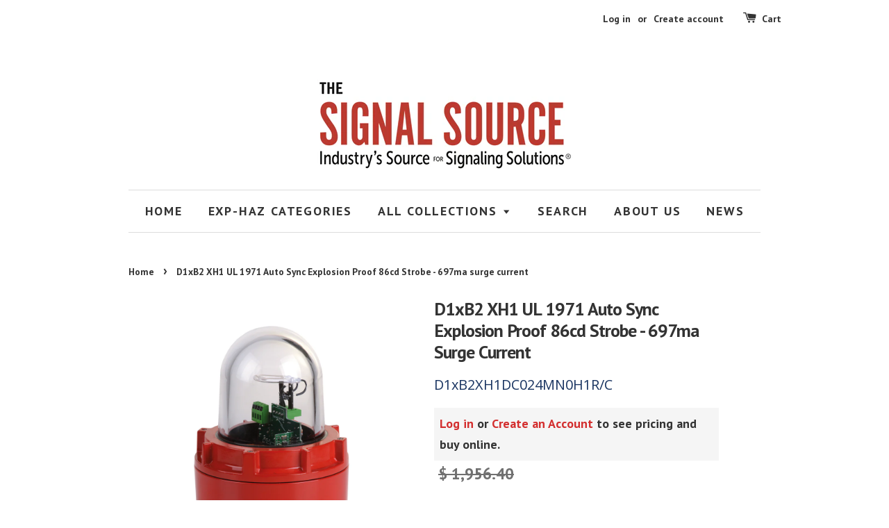

--- FILE ---
content_type: text/html; charset=utf-8
request_url: https://www.thesignalsource.com/products/copy-of-d1xb2xh2-ul-1971-auto-sync-explosion-proof-190cd-strobe
body_size: 34702
content:

  <!-- Basic page needs ================================================== -->
  <meta charset="utf-8">
  <meta http-equiv="X-UA-Compatible" content="IE=edge,chrome=1">

  

  <!-- Title and description ================================================== -->
  <title>
    &ndash; The Signal Source
  </title>

  
  <meta name="description" content="D1xB2XH1 Datasheet D1xB2XH1 Instructions D1xB2XH1 Drawing The explosion-proof D1xB2XH1 is an auto-synchronizing Xenon Strobe warning light and beacon tested to UL1971. UL/cUL/ULC approved for Class I/II Div 1, Class I Zone 1/Zone 21 for gas and dust environments. The lightweight, marine grade, enclosure has been design">
  

  <!-- Social meta ================================================== -->
  

  <meta property="og:type" content="product">
  <meta property="og:title" content="D1xB2 XH1 UL 1971 Auto Sync Explosion Proof 86cd Strobe - 697ma surge current">
  <meta property="og:url" content="https://www.thesignalsource.com/products/copy-of-d1xb2xh2-ul-1971-auto-sync-explosion-proof-190cd-strobe">
  
  <meta property="og:image" content="http://www.thesignalsource.com/cdn/shop/products/D1xB2XH1-2_group_1CMYK_preview_d0d7d637-8cb2-4c08-9377-0474b3e572f1_grande.jpeg?v=1526772924">
  <meta property="og:image:secure_url" content="https://www.thesignalsource.com/cdn/shop/products/D1xB2XH1-2_group_1CMYK_preview_d0d7d637-8cb2-4c08-9377-0474b3e572f1_grande.jpeg?v=1526772924">
  
  <meta property="og:image" content="http://www.thesignalsource.com/cdn/shop/products/1-21-201_D1xB2XH2_lugs_inCMYK_26a21637-9037-47a6-8764-57b5b879ddb4_grande.jpg?v=1526772924">
  <meta property="og:image:secure_url" content="https://www.thesignalsource.com/cdn/shop/products/1-21-201_D1xB2XH2_lugs_inCMYK_26a21637-9037-47a6-8764-57b5b879ddb4_grande.jpg?v=1526772924">
  
  <meta property="og:image" content="http://www.thesignalsource.com/cdn/shop/products/1-21-200_D1xB2XH1_lugs_outCMYK_16f0dd11-81cf-47d5-8582-1002547ebf95_grande.jpg?v=1526772924">
  <meta property="og:image:secure_url" content="https://www.thesignalsource.com/cdn/shop/products/1-21-200_D1xB2XH1_lugs_outCMYK_16f0dd11-81cf-47d5-8582-1002547ebf95_grande.jpg?v=1526772924">
  
  <meta property="og:price:amount" content="1,524.67">
  <meta property="og:price:currency" content="USD">


  <meta property="og:description" content="D1xB2XH1 Datasheet D1xB2XH1 Instructions D1xB2XH1 Drawing The explosion-proof D1xB2XH1 is an auto-synchronizing Xenon Strobe warning light and beacon tested to UL1971. UL/cUL/ULC approved for Class I/II Div 1, Class I Zone 1/Zone 21 for gas and dust environments. The lightweight, marine grade, enclosure has been design">

<meta property="og:site_name" content="The Signal Source">



<meta name="twitter:card" content="summary">




  <meta name="twitter:title" content="D1xB2 XH1 UL 1971 Auto Sync Explosion Proof 86cd Strobe - 697ma surge current">
  <meta name="twitter:description" content="D1xB2XH1 Datasheet D1xB2XH1 Instructions D1xB2XH1 Drawing The explosion-proof D1xB2XH1 is an auto-synchronizing Xenon Strobe warning light and beacon tested to UL1971. UL/cUL/ULC approved for Class I/II Div 1, Class I Zone 1/Zone 21 for gas and dust environments. The lightweight, marine grade, enclosure has been designed to create the optimal">
  <meta name="twitter:image" content="https://www.thesignalsource.com/cdn/shop/products/D1xB2XH1-2_group_1CMYK_preview_d0d7d637-8cb2-4c08-9377-0474b3e572f1_medium.jpeg?v=1526772924">
  <meta name="twitter:image:width" content="240">
  <meta name="twitter:image:height" content="240">



  <!-- Helpers ================================================== -->
  <link rel="canonical" href="https://www.thesignalsource.com/products/copy-of-d1xb2xh2-ul-1971-auto-sync-explosion-proof-190cd-strobe">
  <meta name="viewport" content="width=device-width,initial-scale=1">
  <meta name="theme-color" content="#d32f2f">

  <!-- CSS ================================================== -->
  <link href="//www.thesignalsource.com/cdn/shop/t/6/assets/timber.scss.css?v=62099899838867004151752697193" rel="stylesheet" type="text/css" media="all" />
  <link href="//www.thesignalsource.com/cdn/shop/t/6/assets/theme.scss.css?v=158457428778319856031752697193" rel="stylesheet" type="text/css" media="all" />
  <link href="//www.thesignalsource.com/cdn/shop/t/6/assets/cust.general.scss.css.css?v=6064" rel="stylesheet" type="text/css" media="all" />
  <link href="//www.thesignalsource.com/cdn/shop/t/6/assets/home.scss.css.css?v=6064" rel="stylesheet" type="text/css" media="all" />
  <link href="//www.thesignalsource.com/cdn/shop/t/6/assets/product-reviews-override.css?v=145999538396676197651752604169" rel="stylesheet" type="text/css" media="all" />

  
  
  
  <link href="//fonts.googleapis.com/css?family=Open+Sans:400,700" rel="stylesheet" type="text/css" media="all" />


  
    
    
    <link href="//fonts.googleapis.com/css?family=PT+Sans:700" rel="stylesheet" type="text/css" media="all" />
  


  
    
    
    <link href="//fonts.googleapis.com/css?family=PT+Sans:700" rel="stylesheet" type="text/css" media="all" />
  



  <!-- Header hook for plugins ================================================== -->
 <script>window.performance && window.performance.mark && window.performance.mark('shopify.content_for_header.start');</script><meta id="shopify-digital-wallet" name="shopify-digital-wallet" content="/10070346/digital_wallets/dialog">
<meta name="shopify-checkout-api-token" content="3ba5a12838418f7b89cef24b138be45a">
<link rel="alternate" type="application/json+oembed" href="https://www.thesignalsource.com/products/copy-of-d1xb2xh2-ul-1971-auto-sync-explosion-proof-190cd-strobe.oembed">
<script async="async" src="/checkouts/internal/preloads.js?locale=en-US"></script>
<link rel="preconnect" href="https://shop.app" crossorigin="anonymous">
<script async="async" src="https://shop.app/checkouts/internal/preloads.js?locale=en-US&shop_id=10070346" crossorigin="anonymous"></script>
<script id="apple-pay-shop-capabilities" type="application/json">{"shopId":10070346,"countryCode":"US","currencyCode":"USD","merchantCapabilities":["supports3DS"],"merchantId":"gid:\/\/shopify\/Shop\/10070346","merchantName":"The Signal Source","requiredBillingContactFields":["postalAddress","email","phone"],"requiredShippingContactFields":["postalAddress","email","phone"],"shippingType":"shipping","supportedNetworks":["visa","masterCard","amex","discover","elo","jcb"],"total":{"type":"pending","label":"The Signal Source","amount":"1.00"},"shopifyPaymentsEnabled":true,"supportsSubscriptions":true}</script>
<script id="shopify-features" type="application/json">{"accessToken":"3ba5a12838418f7b89cef24b138be45a","betas":["rich-media-storefront-analytics"],"domain":"www.thesignalsource.com","predictiveSearch":true,"shopId":10070346,"locale":"en"}</script>
<script>var Shopify = Shopify || {};
Shopify.shop = "the-signal-source.myshopify.com";
Shopify.locale = "en";
Shopify.currency = {"active":"USD","rate":"1.0"};
Shopify.country = "US";
Shopify.theme = {"name":"ITG Work - 15\/07\/2025","id":127176048720,"schema_name":null,"schema_version":null,"theme_store_id":null,"role":"main"};
Shopify.theme.handle = "null";
Shopify.theme.style = {"id":null,"handle":null};
Shopify.cdnHost = "www.thesignalsource.com/cdn";
Shopify.routes = Shopify.routes || {};
Shopify.routes.root = "/";</script>
<script type="module">!function(o){(o.Shopify=o.Shopify||{}).modules=!0}(window);</script>
<script>!function(o){function n(){var o=[];function n(){o.push(Array.prototype.slice.apply(arguments))}return n.q=o,n}var t=o.Shopify=o.Shopify||{};t.loadFeatures=n(),t.autoloadFeatures=n()}(window);</script>
<script>
  window.ShopifyPay = window.ShopifyPay || {};
  window.ShopifyPay.apiHost = "shop.app\/pay";
  window.ShopifyPay.redirectState = null;
</script>
<script id="shop-js-analytics" type="application/json">{"pageType":"product"}</script>
<script defer="defer" async type="module" src="//www.thesignalsource.com/cdn/shopifycloud/shop-js/modules/v2/client.init-shop-cart-sync_C5BV16lS.en.esm.js"></script>
<script defer="defer" async type="module" src="//www.thesignalsource.com/cdn/shopifycloud/shop-js/modules/v2/chunk.common_CygWptCX.esm.js"></script>
<script type="module">
  await import("//www.thesignalsource.com/cdn/shopifycloud/shop-js/modules/v2/client.init-shop-cart-sync_C5BV16lS.en.esm.js");
await import("//www.thesignalsource.com/cdn/shopifycloud/shop-js/modules/v2/chunk.common_CygWptCX.esm.js");

  window.Shopify.SignInWithShop?.initShopCartSync?.({"fedCMEnabled":true,"windoidEnabled":true});

</script>
<script>
  window.Shopify = window.Shopify || {};
  if (!window.Shopify.featureAssets) window.Shopify.featureAssets = {};
  window.Shopify.featureAssets['shop-js'] = {"shop-cart-sync":["modules/v2/client.shop-cart-sync_ZFArdW7E.en.esm.js","modules/v2/chunk.common_CygWptCX.esm.js"],"init-fed-cm":["modules/v2/client.init-fed-cm_CmiC4vf6.en.esm.js","modules/v2/chunk.common_CygWptCX.esm.js"],"shop-button":["modules/v2/client.shop-button_tlx5R9nI.en.esm.js","modules/v2/chunk.common_CygWptCX.esm.js"],"shop-cash-offers":["modules/v2/client.shop-cash-offers_DOA2yAJr.en.esm.js","modules/v2/chunk.common_CygWptCX.esm.js","modules/v2/chunk.modal_D71HUcav.esm.js"],"init-windoid":["modules/v2/client.init-windoid_sURxWdc1.en.esm.js","modules/v2/chunk.common_CygWptCX.esm.js"],"shop-toast-manager":["modules/v2/client.shop-toast-manager_ClPi3nE9.en.esm.js","modules/v2/chunk.common_CygWptCX.esm.js"],"init-shop-email-lookup-coordinator":["modules/v2/client.init-shop-email-lookup-coordinator_B8hsDcYM.en.esm.js","modules/v2/chunk.common_CygWptCX.esm.js"],"init-shop-cart-sync":["modules/v2/client.init-shop-cart-sync_C5BV16lS.en.esm.js","modules/v2/chunk.common_CygWptCX.esm.js"],"avatar":["modules/v2/client.avatar_BTnouDA3.en.esm.js"],"pay-button":["modules/v2/client.pay-button_FdsNuTd3.en.esm.js","modules/v2/chunk.common_CygWptCX.esm.js"],"init-customer-accounts":["modules/v2/client.init-customer-accounts_DxDtT_ad.en.esm.js","modules/v2/client.shop-login-button_C5VAVYt1.en.esm.js","modules/v2/chunk.common_CygWptCX.esm.js","modules/v2/chunk.modal_D71HUcav.esm.js"],"init-shop-for-new-customer-accounts":["modules/v2/client.init-shop-for-new-customer-accounts_ChsxoAhi.en.esm.js","modules/v2/client.shop-login-button_C5VAVYt1.en.esm.js","modules/v2/chunk.common_CygWptCX.esm.js","modules/v2/chunk.modal_D71HUcav.esm.js"],"shop-login-button":["modules/v2/client.shop-login-button_C5VAVYt1.en.esm.js","modules/v2/chunk.common_CygWptCX.esm.js","modules/v2/chunk.modal_D71HUcav.esm.js"],"init-customer-accounts-sign-up":["modules/v2/client.init-customer-accounts-sign-up_CPSyQ0Tj.en.esm.js","modules/v2/client.shop-login-button_C5VAVYt1.en.esm.js","modules/v2/chunk.common_CygWptCX.esm.js","modules/v2/chunk.modal_D71HUcav.esm.js"],"shop-follow-button":["modules/v2/client.shop-follow-button_Cva4Ekp9.en.esm.js","modules/v2/chunk.common_CygWptCX.esm.js","modules/v2/chunk.modal_D71HUcav.esm.js"],"checkout-modal":["modules/v2/client.checkout-modal_BPM8l0SH.en.esm.js","modules/v2/chunk.common_CygWptCX.esm.js","modules/v2/chunk.modal_D71HUcav.esm.js"],"lead-capture":["modules/v2/client.lead-capture_Bi8yE_yS.en.esm.js","modules/v2/chunk.common_CygWptCX.esm.js","modules/v2/chunk.modal_D71HUcav.esm.js"],"shop-login":["modules/v2/client.shop-login_D6lNrXab.en.esm.js","modules/v2/chunk.common_CygWptCX.esm.js","modules/v2/chunk.modal_D71HUcav.esm.js"],"payment-terms":["modules/v2/client.payment-terms_CZxnsJam.en.esm.js","modules/v2/chunk.common_CygWptCX.esm.js","modules/v2/chunk.modal_D71HUcav.esm.js"]};
</script>
<script>(function() {
  var isLoaded = false;
  function asyncLoad() {
    if (isLoaded) return;
    isLoaded = true;
    var urls = ["\/\/static.zotabox.com\/d\/7\/d7d5c9463ad7ffae309423d5b82b2875\/widgets.js?shop=the-signal-source.myshopify.com","https:\/\/chimpstatic.com\/mcjs-connected\/js\/users\/496ddfa73c25fb67443119dbd\/8871f08d14ad416d55e96b6d7.js?shop=the-signal-source.myshopify.com","https:\/\/cp.boldapps.net\/csp_install_check.js?shop=the-signal-source.myshopify.com"];
    for (var i = 0; i < urls.length; i++) {
      var s = document.createElement('script');
      s.type = 'text/javascript';
      s.async = true;
      s.src = urls[i];
      var x = document.getElementsByTagName('script')[0];
      x.parentNode.insertBefore(s, x);
    }
  };
  if(window.attachEvent) {
    window.attachEvent('onload', asyncLoad);
  } else {
    window.addEventListener('load', asyncLoad, false);
  }
})();</script>
<script id="__st">var __st={"a":10070346,"offset":-21600,"reqid":"34604a76-ef25-497c-bdd0-c90944864747-1768734923","pageurl":"www.thesignalsource.com\/products\/copy-of-d1xb2xh2-ul-1971-auto-sync-explosion-proof-190cd-strobe","u":"fd08bb290556","p":"product","rtyp":"product","rid":1346621767760};</script>
<script>window.ShopifyPaypalV4VisibilityTracking = true;</script>
<script id="captcha-bootstrap">!function(){'use strict';const t='contact',e='account',n='new_comment',o=[[t,t],['blogs',n],['comments',n],[t,'customer']],c=[[e,'customer_login'],[e,'guest_login'],[e,'recover_customer_password'],[e,'create_customer']],r=t=>t.map((([t,e])=>`form[action*='/${t}']:not([data-nocaptcha='true']) input[name='form_type'][value='${e}']`)).join(','),a=t=>()=>t?[...document.querySelectorAll(t)].map((t=>t.form)):[];function s(){const t=[...o],e=r(t);return a(e)}const i='password',u='form_key',d=['recaptcha-v3-token','g-recaptcha-response','h-captcha-response',i],f=()=>{try{return window.sessionStorage}catch{return}},m='__shopify_v',_=t=>t.elements[u];function p(t,e,n=!1){try{const o=window.sessionStorage,c=JSON.parse(o.getItem(e)),{data:r}=function(t){const{data:e,action:n}=t;return t[m]||n?{data:e,action:n}:{data:t,action:n}}(c);for(const[e,n]of Object.entries(r))t.elements[e]&&(t.elements[e].value=n);n&&o.removeItem(e)}catch(o){console.error('form repopulation failed',{error:o})}}const l='form_type',E='cptcha';function T(t){t.dataset[E]=!0}const w=window,h=w.document,L='Shopify',v='ce_forms',y='captcha';let A=!1;((t,e)=>{const n=(g='f06e6c50-85a8-45c8-87d0-21a2b65856fe',I='https://cdn.shopify.com/shopifycloud/storefront-forms-hcaptcha/ce_storefront_forms_captcha_hcaptcha.v1.5.2.iife.js',D={infoText:'Protected by hCaptcha',privacyText:'Privacy',termsText:'Terms'},(t,e,n)=>{const o=w[L][v],c=o.bindForm;if(c)return c(t,g,e,D).then(n);var r;o.q.push([[t,g,e,D],n]),r=I,A||(h.body.append(Object.assign(h.createElement('script'),{id:'captcha-provider',async:!0,src:r})),A=!0)});var g,I,D;w[L]=w[L]||{},w[L][v]=w[L][v]||{},w[L][v].q=[],w[L][y]=w[L][y]||{},w[L][y].protect=function(t,e){n(t,void 0,e),T(t)},Object.freeze(w[L][y]),function(t,e,n,w,h,L){const[v,y,A,g]=function(t,e,n){const i=e?o:[],u=t?c:[],d=[...i,...u],f=r(d),m=r(i),_=r(d.filter((([t,e])=>n.includes(e))));return[a(f),a(m),a(_),s()]}(w,h,L),I=t=>{const e=t.target;return e instanceof HTMLFormElement?e:e&&e.form},D=t=>v().includes(t);t.addEventListener('submit',(t=>{const e=I(t);if(!e)return;const n=D(e)&&!e.dataset.hcaptchaBound&&!e.dataset.recaptchaBound,o=_(e),c=g().includes(e)&&(!o||!o.value);(n||c)&&t.preventDefault(),c&&!n&&(function(t){try{if(!f())return;!function(t){const e=f();if(!e)return;const n=_(t);if(!n)return;const o=n.value;o&&e.removeItem(o)}(t);const e=Array.from(Array(32),(()=>Math.random().toString(36)[2])).join('');!function(t,e){_(t)||t.append(Object.assign(document.createElement('input'),{type:'hidden',name:u})),t.elements[u].value=e}(t,e),function(t,e){const n=f();if(!n)return;const o=[...t.querySelectorAll(`input[type='${i}']`)].map((({name:t})=>t)),c=[...d,...o],r={};for(const[a,s]of new FormData(t).entries())c.includes(a)||(r[a]=s);n.setItem(e,JSON.stringify({[m]:1,action:t.action,data:r}))}(t,e)}catch(e){console.error('failed to persist form',e)}}(e),e.submit())}));const S=(t,e)=>{t&&!t.dataset[E]&&(n(t,e.some((e=>e===t))),T(t))};for(const o of['focusin','change'])t.addEventListener(o,(t=>{const e=I(t);D(e)&&S(e,y())}));const B=e.get('form_key'),M=e.get(l),P=B&&M;t.addEventListener('DOMContentLoaded',(()=>{const t=y();if(P)for(const e of t)e.elements[l].value===M&&p(e,B);[...new Set([...A(),...v().filter((t=>'true'===t.dataset.shopifyCaptcha))])].forEach((e=>S(e,t)))}))}(h,new URLSearchParams(w.location.search),n,t,e,['guest_login'])})(!0,!0)}();</script>
<script integrity="sha256-4kQ18oKyAcykRKYeNunJcIwy7WH5gtpwJnB7kiuLZ1E=" data-source-attribution="shopify.loadfeatures" defer="defer" src="//www.thesignalsource.com/cdn/shopifycloud/storefront/assets/storefront/load_feature-a0a9edcb.js" crossorigin="anonymous"></script>
<script crossorigin="anonymous" defer="defer" src="//www.thesignalsource.com/cdn/shopifycloud/storefront/assets/shopify_pay/storefront-65b4c6d7.js?v=20250812"></script>
<script data-source-attribution="shopify.dynamic_checkout.dynamic.init">var Shopify=Shopify||{};Shopify.PaymentButton=Shopify.PaymentButton||{isStorefrontPortableWallets:!0,init:function(){window.Shopify.PaymentButton.init=function(){};var t=document.createElement("script");t.src="https://www.thesignalsource.com/cdn/shopifycloud/portable-wallets/latest/portable-wallets.en.js",t.type="module",document.head.appendChild(t)}};
</script>
<script data-source-attribution="shopify.dynamic_checkout.buyer_consent">
  function portableWalletsHideBuyerConsent(e){var t=document.getElementById("shopify-buyer-consent"),n=document.getElementById("shopify-subscription-policy-button");t&&n&&(t.classList.add("hidden"),t.setAttribute("aria-hidden","true"),n.removeEventListener("click",e))}function portableWalletsShowBuyerConsent(e){var t=document.getElementById("shopify-buyer-consent"),n=document.getElementById("shopify-subscription-policy-button");t&&n&&(t.classList.remove("hidden"),t.removeAttribute("aria-hidden"),n.addEventListener("click",e))}window.Shopify?.PaymentButton&&(window.Shopify.PaymentButton.hideBuyerConsent=portableWalletsHideBuyerConsent,window.Shopify.PaymentButton.showBuyerConsent=portableWalletsShowBuyerConsent);
</script>
<script data-source-attribution="shopify.dynamic_checkout.cart.bootstrap">document.addEventListener("DOMContentLoaded",(function(){function t(){return document.querySelector("shopify-accelerated-checkout-cart, shopify-accelerated-checkout")}if(t())Shopify.PaymentButton.init();else{new MutationObserver((function(e,n){t()&&(Shopify.PaymentButton.init(),n.disconnect())})).observe(document.body,{childList:!0,subtree:!0})}}));
</script>
<link id="shopify-accelerated-checkout-styles" rel="stylesheet" media="screen" href="https://www.thesignalsource.com/cdn/shopifycloud/portable-wallets/latest/accelerated-checkout-backwards-compat.css" crossorigin="anonymous">
<style id="shopify-accelerated-checkout-cart">
        #shopify-buyer-consent {
  margin-top: 1em;
  display: inline-block;
  width: 100%;
}

#shopify-buyer-consent.hidden {
  display: none;
}

#shopify-subscription-policy-button {
  background: none;
  border: none;
  padding: 0;
  text-decoration: underline;
  font-size: inherit;
  cursor: pointer;
}

#shopify-subscription-policy-button::before {
  box-shadow: none;
}

      </style>

<script>window.performance && window.performance.mark && window.performance.mark('shopify.content_for_header.end');</script>


<script>window.BOLD = window.BOLD || {};
    window.BOLD.common = window.BOLD.common || {};
    window.BOLD.common.Shopify = window.BOLD.common.Shopify || {};
    window.BOLD.common.Shopify.shop = {
      domain: 'www.thesignalsource.com',
      permanent_domain: 'the-signal-source.myshopify.com',
      url: 'https://www.thesignalsource.com',
      secure_url: 'https://www.thesignalsource.com',
      money_format: "$ {{amount}}",
      currency: "USD"
    };
    window.BOLD.common.Shopify.customer = {
      id: null,
      tags: null,
    };
    window.BOLD.common.Shopify.cart = {"note":null,"attributes":{},"original_total_price":0,"total_price":0,"total_discount":0,"total_weight":0.0,"item_count":0,"items":[],"requires_shipping":false,"currency":"USD","items_subtotal_price":0,"cart_level_discount_applications":[],"checkout_charge_amount":0};
    window.BOLD.common.template = 'product';window.BOLD.common.Shopify.formatMoney = function(money, format) {
        function n(t, e) {
            return "undefined" == typeof t ? e : t
        }
        function r(t, e, r, i) {
            if (e = n(e, 2),
                r = n(r, ","),
                i = n(i, "."),
            isNaN(t) || null == t)
                return 0;
            t = (t / 100).toFixed(e);
            var o = t.split(".")
                , a = o[0].replace(/(\d)(?=(\d\d\d)+(?!\d))/g, "$1" + r)
                , s = o[1] ? i + o[1] : "";
            return a + s
        }
        "string" == typeof money && (money = money.replace(".", ""));
        var i = ""
            , o = /\{\{\s*(\w+)\s*\}\}/
            , a = format || window.BOLD.common.Shopify.shop.money_format || window.Shopify.money_format || "$ {{ amount }}";
        switch (a.match(o)[1]) {
            case "amount":
                i = r(money, 2, ",", ".");
                break;
            case "amount_no_decimals":
                i = r(money, 0, ",", ".");
                break;
            case "amount_with_comma_separator":
                i = r(money, 2, ".", ",");
                break;
            case "amount_no_decimals_with_comma_separator":
                i = r(money, 0, ".", ",");
                break;
            case "amount_with_space_separator":
                i = r(money, 2, " ", ",");
                break;
            case "amount_no_decimals_with_space_separator":
                i = r(money, 0, " ", ",");
                break;
            case "amount_with_apostrophe_separator":
                i = r(money, 2, "'", ".");
                break;
        }
        return a.replace(o, i);
    };
    window.BOLD.common.Shopify.saveProduct = function (handle, product) {
      if (typeof handle === 'string' && typeof window.BOLD.common.Shopify.products[handle] === 'undefined') {
        if (typeof product === 'number') {
          window.BOLD.common.Shopify.handles[product] = handle;
          product = { id: product };
        }
        window.BOLD.common.Shopify.products[handle] = product;
      }
    };
    window.BOLD.common.Shopify.saveVariant = function (variant_id, variant) {
      if (typeof variant_id === 'number' && typeof window.BOLD.common.Shopify.variants[variant_id] === 'undefined') {
        window.BOLD.common.Shopify.variants[variant_id] = variant;
      }
    };window.BOLD.common.Shopify.products = window.BOLD.common.Shopify.products || {};
    window.BOLD.common.Shopify.variants = window.BOLD.common.Shopify.variants || {};
    window.BOLD.common.Shopify.handles = window.BOLD.common.Shopify.handles || {};window.BOLD.common.Shopify.handle = "copy-of-d1xb2xh2-ul-1971-auto-sync-explosion-proof-190cd-strobe"
window.BOLD.common.Shopify.saveProduct("copy-of-d1xb2xh2-ul-1971-auto-sync-explosion-proof-190cd-strobe", 1346621767760);window.BOLD.common.Shopify.saveVariant(12301679001680, { product_id: 1346621767760, product_handle: "copy-of-d1xb2xh2-ul-1971-auto-sync-explosion-proof-190cd-strobe", price: 152467, group_id: '', csp_metafield: {}});window.BOLD.common.Shopify.saveVariant(12301939245136, { product_id: 1346621767760, product_handle: "copy-of-d1xb2xh2-ul-1971-auto-sync-explosion-proof-190cd-strobe", price: 178127, group_id: '', csp_metafield: {}});window.BOLD.apps_installed = {"Customer Pricing":2} || {};window.BOLD.common.Shopify.metafields = window.BOLD.common.Shopify.metafields || {};window.BOLD.common.Shopify.metafields["bold_rp"] = {};window.BOLD.common.Shopify.metafields["bold_csp_defaults"] = {};window.BOLD.common.cacheParams = window.BOLD.common.cacheParams || {};
</script>

<script src="https://cp.boldapps.net/js/csp.js" type="text/javascript"></script>
<script>
</script>
<script>
          var currentScript = document.currentScript || document.scripts[document.scripts.length - 1];
          var boldVariantIds =[12301679001680,12301939245136];
          var boldProductHandle ="copy-of-d1xb2xh2-ul-1971-auto-sync-explosion-proof-190cd-strobe";
          var BOLD = BOLD || {};
          BOLD.products = BOLD.products || {};
          BOLD.variant_lookup = BOLD.variant_lookup || {};
          if (window.BOLD && !BOLD.common) {
              BOLD.common = BOLD.common || {};
              BOLD.common.Shopify = BOLD.common.Shopify || {};
              window.BOLD.common.Shopify.products = window.BOLD.common.Shopify.products || {};
              window.BOLD.common.Shopify.variants = window.BOLD.common.Shopify.variants || {};
              window.BOLD.common.Shopify.handles = window.BOLD.common.Shopify.handles || {};
              window.BOLD.common.Shopify.saveProduct = function (handle, product) {
                  if (typeof handle === 'string' && typeof window.BOLD.common.Shopify.products[handle] === 'undefined') {
                      if (typeof product === 'number') {
                          window.BOLD.common.Shopify.handles[product] = handle;
                          product = { id: product };
                      }
                      window.BOLD.common.Shopify.products[handle] = product;
                  }
              };
              window.BOLD.common.Shopify.saveVariant = function (variant_id, variant) {
                  if (typeof variant_id === 'number' && typeof window.BOLD.common.Shopify.variants[variant_id] === 'undefined') {
                      window.BOLD.common.Shopify.variants[variant_id] = variant;
                  }
              };
          }

          for (var boldIndex = 0; boldIndex < boldVariantIds.length; boldIndex = boldIndex + 1) {
            BOLD.variant_lookup[boldVariantIds[boldIndex]] = boldProductHandle;
          }

          BOLD.products[boldProductHandle] ={
    "id":1346621767760,
    "title":"D1xB2 XH1 UL 1971 Auto Sync Explosion Proof 86cd Strobe - 697ma surge current","handle":"copy-of-d1xb2xh2-ul-1971-auto-sync-explosion-proof-190cd-strobe",
    "description":"\u003cul\u003e\n\u003cli\u003e\u003ca href=\"https:\/\/cdn.shopify.com\/s\/files\/1\/1007\/0346\/files\/1-21-200-D1xB2XH1_Datasheet_TSS.pdf?v=1716073468\"\u003eD1xB2XH1 Datasheet\u003c\/a\u003e\u003c\/li\u003e\n\u003cli\u003e\n\u003ca href=\"https:\/\/cdn.shopify.com\/s\/files\/1\/1007\/0346\/files\/D191-00-261-IS_Issue_1__D1xB2XH1.pdf?v=1716337590\"\u003eD1xB2XH1 Instructions\u003c\/a\u003e\u003cbr\u003e\n\u003c\/li\u003e\n\u003cli\u003e\n\u003ca rel=\"noopener noreferrer\" href=\"https:\/\/cdn.shopify.com\/s\/files\/1\/1007\/0346\/files\/D1xB2XH1_and_D1xB1Xh1_beacon_DWG.dwg?6460078031448249771\" target=\"_blank\"\u003eD1xB2XH1 Drawing\u003c\/a\u003e\u003cbr\u003e\n\u003c\/li\u003e\n\u003c\/ul\u003e\n\u003cp class=\"colour-hazardous-area-signalling\"\u003eThe explosion-proof D1xB2XH1 is an auto-synchronizing Xenon Strobe warning light and beacon tested to UL1971. UL\/cUL\/ULC approved for Class I\/II Div 1, Class I Zone 1\/Zone 21 for gas and dust environments.\u003c\/p\u003e\n\u003cp\u003e\u003cspan\u003eThe lightweight, marine grade, enclosure has been designed to create the optimal fire signal suitable for public mode fire alarm, ADA-compliant, and hearing impaired applications. Its innovative construction includes both conduit or surface mounting capabilities – without the need for any additional accessories. For complete flexibility an optional stainless-steel bracket enables the explosion proof warning light to be rotated and positioned in any orientation.\u003c\/span\u003e\u003cbr\u003e\u003cspan\u003eMultiple D1xB2XH1 units will auto-synchronize when powered from the same power source; removing the need for any additional sync modules on the circuit.\u003c\/span\u003e\u003c\/p\u003e\n\u003cul\u003e\n\u003cli\u003ePublic mode fire use UL1971, UL1638 \u0026amp; CAN\/ULC-S526\u003c\/li\u003e\n\u003cli\u003eAuto synchronized as per UL1971\u003c\/li\u003e\n\u003cli\u003e86.37cd - UL1971 Public mode fire\u003c\/li\u003e\n\u003cli\u003eOperating current only 635mA\u003c\/li\u003e\n\u003cli\u003eIn rush limited to 817mA for 5ms\u003c\/li\u003e\n\u003cli\u003eChoice of four flash rates\u003c\/li\u003e\n\u003cli\u003eMarine grade aluminum enclosure\u003c\/li\u003e\n\u003cli\u003eIngress Type 4\/4X\/3R\/13, IP66\u003c\/li\u003e\n\u003cli\u003eHigh impact Borosilicate glass lens\u003c\/li\u003e\n\u003cli\u003eDuplicate, pluggable terminations\u003c\/li\u003e\n\u003cli\u003eDiode protected for supervised circuits\u003c\/li\u003e\n\u003cli\u003eConduit mount via 3\/4\" NPT entry\u003c\/li\u003e\n\u003cli\u003eSurface mount via user installed lugs\u003c\/li\u003e\n\u003cli\u003eDual 3\/4\"NPT and dual M20 side entries\u003c\/li\u003e\n\u003cli\u003eSupplied with stopping plugs\u003c\/li\u003e\n\u003cli\u003eOptional multi-position wall bracket\u003c\/li\u003e\n\u003c\/ul\u003e\n\u003ch4\u003e \u003c\/h4\u003e\n\u003cul\u003e\u003c\/ul\u003e",
    "published_at":"2018-05-19T17:32:44",
    "created_at":"2018-05-19T18:35:19",
    "vendor":"E2s",
    "type":"Red Product",
    "tags":["Explosion Proof","Fire Alarm","Hazardous Location","Strobe Lights","Synchronized strobe lights"],
    "price":152467,
    "price_min":152467,
    "price_max":178127,
    "price_varies":true,
    "compare_at_price":195640,
    "compare_at_price_min":195640,
    "compare_at_price_max":229823,
    "compare_at_price_varies":true,
    "all_variant_ids":[12301679001680,12301939245136],
    "variants":[


{
  "id":12301679001680,
  "product_id":1346621767760,
  "product_handle":"copy-of-d1xb2xh2-ul-1971-auto-sync-explosion-proof-190cd-strobe",
  "title":"Strobe Light",
  "option1":"Strobe Light",
  "option2":null,
  "option3":null,
  "sku":"D1xB2XH1DC024MN0H1R\/C",
  "requires_shipping":true,
  "taxable":true,
  "featured_media":{"alt":null,"id":1564259188816,"position":3,"preview_image":{"aspect_ratio":1.0,"height":4467,"width":4467,"src":"\/\/www.thesignalsource.com\/cdn\/shop\/products\/1-21-200_D1xB2XH1_lugs_outCMYK_16f0dd11-81cf-47d5-8582-1002547ebf95.jpg?v=1526772924"},"aspect_ratio":1.0,"height":4467,"media_type":"image","src":"\/\/www.thesignalsource.com\/cdn\/shop\/products\/1-21-200_D1xB2XH1_lugs_outCMYK_16f0dd11-81cf-47d5-8582-1002547ebf95.jpg?v=1526772924","width":4467},
  "featured_image":{
    "created_at":"T",
    "id":3674420969552,
    "position":3,
    "product_id":1346621767760,
    "src":"\/\/www.thesignalsource.com\/cdn\/shop\/products\/1-21-200_D1xB2XH1_lugs_outCMYK_16f0dd11-81cf-47d5-8582-1002547ebf95.jpg?v=1526772924",
    "updated_at":"T",
    "width":4467,
    "height":4467},"image_id":3674420969552,
  "available":true,
  "name":"D1xB2 XH1 UL 1971 Auto Sync Explosion Proof 86cd Strobe - 697ma surge current - Strobe Light",
  "options":["Strobe Light"],
  "price":152467,
  "weight":6804,
  "compare_at_price":195640,
  "inventory_quantity":-24,
  "inventory_management":null,
  "inventory_policy":"deny",
  "inventory_in_cart":0,
  "inventory_remaining":-24,
  "incoming":false,
  "next_incoming_date":null,
  "taxable":true,
  "barcode":""
},


{
  "id":12301939245136,
  "product_id":1346621767760,
  "product_handle":"copy-of-d1xb2xh2-ul-1971-auto-sync-explosion-proof-190cd-strobe",
  "title":"Strobe Light w\/ Wall Barcket",
  "option1":"Strobe Light w\/ Wall Barcket",
  "option2":null,
  "option3":null,
  "sku":"D1xB2XH1DC024MN0H1R\/C w\/ SP77-0001-A2-R",
  "requires_shipping":true,
  "taxable":true,
  "featured_media":{"alt":null,"id":1564259221584,"position":4,"preview_image":{"aspect_ratio":0.73,"height":304,"width":222,"src":"\/\/www.thesignalsource.com\/cdn\/shop\/products\/wall_bracket_D1xB2XH2_defe6a31-ee61-4412-92c9-0f72d76a1afd.jpg?v=1526772924"},"aspect_ratio":0.73,"height":304,"media_type":"image","src":"\/\/www.thesignalsource.com\/cdn\/shop\/products\/wall_bracket_D1xB2XH2_defe6a31-ee61-4412-92c9-0f72d76a1afd.jpg?v=1526772924","width":222},
  "featured_image":{
    "created_at":"T",
    "id":3674421002320,
    "position":4,
    "product_id":1346621767760,
    "src":"\/\/www.thesignalsource.com\/cdn\/shop\/products\/wall_bracket_D1xB2XH2_defe6a31-ee61-4412-92c9-0f72d76a1afd.jpg?v=1526772924",
    "updated_at":"T",
    "width":222,
    "height":304},"image_id":3674421002320,
  "available":true,
  "name":"D1xB2 XH1 UL 1971 Auto Sync Explosion Proof 86cd Strobe - 697ma surge current - Strobe Light w\/ Wall Barcket",
  "options":["Strobe Light w\/ Wall Barcket"],
  "price":178127,
  "weight":6804,
  "compare_at_price":229823,
  "inventory_quantity":-4,
  "inventory_management":null,
  "inventory_policy":"deny",
  "inventory_in_cart":0,
  "inventory_remaining":-4,
  "incoming":false,
  "next_incoming_date":null,
  "taxable":true,
  "barcode":""
}],
    "available":true,"images":["\/\/www.thesignalsource.com\/cdn\/shop\/products\/D1xB2XH1-2_group_1CMYK_preview_d0d7d637-8cb2-4c08-9377-0474b3e572f1.jpeg?v=1526772924","\/\/www.thesignalsource.com\/cdn\/shop\/products\/1-21-201_D1xB2XH2_lugs_inCMYK_26a21637-9037-47a6-8764-57b5b879ddb4.jpg?v=1526772924","\/\/www.thesignalsource.com\/cdn\/shop\/products\/1-21-200_D1xB2XH1_lugs_outCMYK_16f0dd11-81cf-47d5-8582-1002547ebf95.jpg?v=1526772924","\/\/www.thesignalsource.com\/cdn\/shop\/products\/wall_bracket_D1xB2XH2_defe6a31-ee61-4412-92c9-0f72d76a1afd.jpg?v=1526772924"],"featured_image":"\/\/www.thesignalsource.com\/cdn\/shop\/products\/D1xB2XH1-2_group_1CMYK_preview_d0d7d637-8cb2-4c08-9377-0474b3e572f1.jpeg?v=1526772924",
    "options":["Part Name"],
    "url":"\/products\/copy-of-d1xb2xh2-ul-1971-auto-sync-explosion-proof-190cd-strobe"};var boldCSPMetafields = {12301679001680:{},12301939245136:{}};
          var boldTempProduct ={"id":1346621767760,"title":"D1xB2 XH1 UL 1971 Auto Sync Explosion Proof 86cd Strobe - 697ma surge current","handle":"copy-of-d1xb2xh2-ul-1971-auto-sync-explosion-proof-190cd-strobe","description":"\u003cul\u003e\n\u003cli\u003e\u003ca href=\"https:\/\/cdn.shopify.com\/s\/files\/1\/1007\/0346\/files\/1-21-200-D1xB2XH1_Datasheet_TSS.pdf?v=1716073468\"\u003eD1xB2XH1 Datasheet\u003c\/a\u003e\u003c\/li\u003e\n\u003cli\u003e\n\u003ca href=\"https:\/\/cdn.shopify.com\/s\/files\/1\/1007\/0346\/files\/D191-00-261-IS_Issue_1__D1xB2XH1.pdf?v=1716337590\"\u003eD1xB2XH1 Instructions\u003c\/a\u003e\u003cbr\u003e\n\u003c\/li\u003e\n\u003cli\u003e\n\u003ca rel=\"noopener noreferrer\" href=\"https:\/\/cdn.shopify.com\/s\/files\/1\/1007\/0346\/files\/D1xB2XH1_and_D1xB1Xh1_beacon_DWG.dwg?6460078031448249771\" target=\"_blank\"\u003eD1xB2XH1 Drawing\u003c\/a\u003e\u003cbr\u003e\n\u003c\/li\u003e\n\u003c\/ul\u003e\n\u003cp class=\"colour-hazardous-area-signalling\"\u003eThe explosion-proof D1xB2XH1 is an auto-synchronizing Xenon Strobe warning light and beacon tested to UL1971. UL\/cUL\/ULC approved for Class I\/II Div 1, Class I Zone 1\/Zone 21 for gas and dust environments.\u003c\/p\u003e\n\u003cp\u003e\u003cspan\u003eThe lightweight, marine grade, enclosure has been designed to create the optimal fire signal suitable for public mode fire alarm, ADA-compliant, and hearing impaired applications. Its innovative construction includes both conduit or surface mounting capabilities – without the need for any additional accessories. For complete flexibility an optional stainless-steel bracket enables the explosion proof warning light to be rotated and positioned in any orientation.\u003c\/span\u003e\u003cbr\u003e\u003cspan\u003eMultiple D1xB2XH1 units will auto-synchronize when powered from the same power source; removing the need for any additional sync modules on the circuit.\u003c\/span\u003e\u003c\/p\u003e\n\u003cul\u003e\n\u003cli\u003ePublic mode fire use UL1971, UL1638 \u0026amp; CAN\/ULC-S526\u003c\/li\u003e\n\u003cli\u003eAuto synchronized as per UL1971\u003c\/li\u003e\n\u003cli\u003e86.37cd - UL1971 Public mode fire\u003c\/li\u003e\n\u003cli\u003eOperating current only 635mA\u003c\/li\u003e\n\u003cli\u003eIn rush limited to 817mA for 5ms\u003c\/li\u003e\n\u003cli\u003eChoice of four flash rates\u003c\/li\u003e\n\u003cli\u003eMarine grade aluminum enclosure\u003c\/li\u003e\n\u003cli\u003eIngress Type 4\/4X\/3R\/13, IP66\u003c\/li\u003e\n\u003cli\u003eHigh impact Borosilicate glass lens\u003c\/li\u003e\n\u003cli\u003eDuplicate, pluggable terminations\u003c\/li\u003e\n\u003cli\u003eDiode protected for supervised circuits\u003c\/li\u003e\n\u003cli\u003eConduit mount via 3\/4\" NPT entry\u003c\/li\u003e\n\u003cli\u003eSurface mount via user installed lugs\u003c\/li\u003e\n\u003cli\u003eDual 3\/4\"NPT and dual M20 side entries\u003c\/li\u003e\n\u003cli\u003eSupplied with stopping plugs\u003c\/li\u003e\n\u003cli\u003eOptional multi-position wall bracket\u003c\/li\u003e\n\u003c\/ul\u003e\n\u003ch4\u003e \u003c\/h4\u003e\n\u003cul\u003e\u003c\/ul\u003e","published_at":"2018-05-19T17:32:44-05:00","created_at":"2018-05-19T18:35:19-05:00","vendor":"E2s","type":"Red Product","tags":["Explosion Proof","Fire Alarm","Hazardous Location","Strobe Lights","Synchronized strobe lights"],"price":152467,"price_min":152467,"price_max":178127,"available":true,"price_varies":true,"compare_at_price":195640,"compare_at_price_min":195640,"compare_at_price_max":229823,"compare_at_price_varies":true,"variants":[{"id":12301679001680,"title":"Strobe Light","option1":"Strobe Light","option2":null,"option3":null,"sku":"D1xB2XH1DC024MN0H1R\/C","requires_shipping":true,"taxable":true,"featured_image":{"id":3674420969552,"product_id":1346621767760,"position":3,"created_at":"2018-05-19T18:35:24-05:00","updated_at":"2018-05-19T18:35:24-05:00","alt":null,"width":4467,"height":4467,"src":"\/\/www.thesignalsource.com\/cdn\/shop\/products\/1-21-200_D1xB2XH1_lugs_outCMYK_16f0dd11-81cf-47d5-8582-1002547ebf95.jpg?v=1526772924","variant_ids":[12301679001680]},"available":true,"name":"D1xB2 XH1 UL 1971 Auto Sync Explosion Proof 86cd Strobe - 697ma surge current - Strobe Light","public_title":"Strobe Light","options":["Strobe Light"],"price":152467,"weight":6804,"compare_at_price":195640,"inventory_quantity":-24,"inventory_management":null,"inventory_policy":"deny","barcode":"","featured_media":{"alt":null,"id":1564259188816,"position":3,"preview_image":{"aspect_ratio":1.0,"height":4467,"width":4467,"src":"\/\/www.thesignalsource.com\/cdn\/shop\/products\/1-21-200_D1xB2XH1_lugs_outCMYK_16f0dd11-81cf-47d5-8582-1002547ebf95.jpg?v=1526772924"}},"requires_selling_plan":false,"selling_plan_allocations":[]},{"id":12301939245136,"title":"Strobe Light w\/ Wall Barcket","option1":"Strobe Light w\/ Wall Barcket","option2":null,"option3":null,"sku":"D1xB2XH1DC024MN0H1R\/C w\/ SP77-0001-A2-R","requires_shipping":true,"taxable":true,"featured_image":{"id":3674421002320,"product_id":1346621767760,"position":4,"created_at":"2018-05-19T18:35:24-05:00","updated_at":"2018-05-19T18:35:24-05:00","alt":null,"width":222,"height":304,"src":"\/\/www.thesignalsource.com\/cdn\/shop\/products\/wall_bracket_D1xB2XH2_defe6a31-ee61-4412-92c9-0f72d76a1afd.jpg?v=1526772924","variant_ids":[12301939245136]},"available":true,"name":"D1xB2 XH1 UL 1971 Auto Sync Explosion Proof 86cd Strobe - 697ma surge current - Strobe Light w\/ Wall Barcket","public_title":"Strobe Light w\/ Wall Barcket","options":["Strobe Light w\/ Wall Barcket"],"price":178127,"weight":6804,"compare_at_price":229823,"inventory_quantity":-4,"inventory_management":null,"inventory_policy":"deny","barcode":"","featured_media":{"alt":null,"id":1564259221584,"position":4,"preview_image":{"aspect_ratio":0.73,"height":304,"width":222,"src":"\/\/www.thesignalsource.com\/cdn\/shop\/products\/wall_bracket_D1xB2XH2_defe6a31-ee61-4412-92c9-0f72d76a1afd.jpg?v=1526772924"}},"requires_selling_plan":false,"selling_plan_allocations":[]}],"images":["\/\/www.thesignalsource.com\/cdn\/shop\/products\/D1xB2XH1-2_group_1CMYK_preview_d0d7d637-8cb2-4c08-9377-0474b3e572f1.jpeg?v=1526772924","\/\/www.thesignalsource.com\/cdn\/shop\/products\/1-21-201_D1xB2XH2_lugs_inCMYK_26a21637-9037-47a6-8764-57b5b879ddb4.jpg?v=1526772924","\/\/www.thesignalsource.com\/cdn\/shop\/products\/1-21-200_D1xB2XH1_lugs_outCMYK_16f0dd11-81cf-47d5-8582-1002547ebf95.jpg?v=1526772924","\/\/www.thesignalsource.com\/cdn\/shop\/products\/wall_bracket_D1xB2XH2_defe6a31-ee61-4412-92c9-0f72d76a1afd.jpg?v=1526772924"],"featured_image":"\/\/www.thesignalsource.com\/cdn\/shop\/products\/D1xB2XH1-2_group_1CMYK_preview_d0d7d637-8cb2-4c08-9377-0474b3e572f1.jpeg?v=1526772924","options":["Part Name"],"media":[{"alt":null,"id":1564259123280,"position":1,"preview_image":{"aspect_ratio":0.668,"height":1600,"width":1068,"src":"\/\/www.thesignalsource.com\/cdn\/shop\/products\/D1xB2XH1-2_group_1CMYK_preview_d0d7d637-8cb2-4c08-9377-0474b3e572f1.jpeg?v=1526772924"},"aspect_ratio":0.668,"height":1600,"media_type":"image","src":"\/\/www.thesignalsource.com\/cdn\/shop\/products\/D1xB2XH1-2_group_1CMYK_preview_d0d7d637-8cb2-4c08-9377-0474b3e572f1.jpeg?v=1526772924","width":1068},{"alt":null,"id":1564259156048,"position":2,"preview_image":{"aspect_ratio":0.702,"height":4107,"width":2885,"src":"\/\/www.thesignalsource.com\/cdn\/shop\/products\/1-21-201_D1xB2XH2_lugs_inCMYK_26a21637-9037-47a6-8764-57b5b879ddb4.jpg?v=1526772924"},"aspect_ratio":0.702,"height":4107,"media_type":"image","src":"\/\/www.thesignalsource.com\/cdn\/shop\/products\/1-21-201_D1xB2XH2_lugs_inCMYK_26a21637-9037-47a6-8764-57b5b879ddb4.jpg?v=1526772924","width":2885},{"alt":null,"id":1564259188816,"position":3,"preview_image":{"aspect_ratio":1.0,"height":4467,"width":4467,"src":"\/\/www.thesignalsource.com\/cdn\/shop\/products\/1-21-200_D1xB2XH1_lugs_outCMYK_16f0dd11-81cf-47d5-8582-1002547ebf95.jpg?v=1526772924"},"aspect_ratio":1.0,"height":4467,"media_type":"image","src":"\/\/www.thesignalsource.com\/cdn\/shop\/products\/1-21-200_D1xB2XH1_lugs_outCMYK_16f0dd11-81cf-47d5-8582-1002547ebf95.jpg?v=1526772924","width":4467},{"alt":null,"id":1564259221584,"position":4,"preview_image":{"aspect_ratio":0.73,"height":304,"width":222,"src":"\/\/www.thesignalsource.com\/cdn\/shop\/products\/wall_bracket_D1xB2XH2_defe6a31-ee61-4412-92c9-0f72d76a1afd.jpg?v=1526772924"},"aspect_ratio":0.73,"height":304,"media_type":"image","src":"\/\/www.thesignalsource.com\/cdn\/shop\/products\/wall_bracket_D1xB2XH2_defe6a31-ee61-4412-92c9-0f72d76a1afd.jpg?v=1526772924","width":222}],"requires_selling_plan":false,"selling_plan_groups":[],"content":"\u003cul\u003e\n\u003cli\u003e\u003ca href=\"https:\/\/cdn.shopify.com\/s\/files\/1\/1007\/0346\/files\/1-21-200-D1xB2XH1_Datasheet_TSS.pdf?v=1716073468\"\u003eD1xB2XH1 Datasheet\u003c\/a\u003e\u003c\/li\u003e\n\u003cli\u003e\n\u003ca href=\"https:\/\/cdn.shopify.com\/s\/files\/1\/1007\/0346\/files\/D191-00-261-IS_Issue_1__D1xB2XH1.pdf?v=1716337590\"\u003eD1xB2XH1 Instructions\u003c\/a\u003e\u003cbr\u003e\n\u003c\/li\u003e\n\u003cli\u003e\n\u003ca rel=\"noopener noreferrer\" href=\"https:\/\/cdn.shopify.com\/s\/files\/1\/1007\/0346\/files\/D1xB2XH1_and_D1xB1Xh1_beacon_DWG.dwg?6460078031448249771\" target=\"_blank\"\u003eD1xB2XH1 Drawing\u003c\/a\u003e\u003cbr\u003e\n\u003c\/li\u003e\n\u003c\/ul\u003e\n\u003cp class=\"colour-hazardous-area-signalling\"\u003eThe explosion-proof D1xB2XH1 is an auto-synchronizing Xenon Strobe warning light and beacon tested to UL1971. UL\/cUL\/ULC approved for Class I\/II Div 1, Class I Zone 1\/Zone 21 for gas and dust environments.\u003c\/p\u003e\n\u003cp\u003e\u003cspan\u003eThe lightweight, marine grade, enclosure has been designed to create the optimal fire signal suitable for public mode fire alarm, ADA-compliant, and hearing impaired applications. Its innovative construction includes both conduit or surface mounting capabilities – without the need for any additional accessories. For complete flexibility an optional stainless-steel bracket enables the explosion proof warning light to be rotated and positioned in any orientation.\u003c\/span\u003e\u003cbr\u003e\u003cspan\u003eMultiple D1xB2XH1 units will auto-synchronize when powered from the same power source; removing the need for any additional sync modules on the circuit.\u003c\/span\u003e\u003c\/p\u003e\n\u003cul\u003e\n\u003cli\u003ePublic mode fire use UL1971, UL1638 \u0026amp; CAN\/ULC-S526\u003c\/li\u003e\n\u003cli\u003eAuto synchronized as per UL1971\u003c\/li\u003e\n\u003cli\u003e86.37cd - UL1971 Public mode fire\u003c\/li\u003e\n\u003cli\u003eOperating current only 635mA\u003c\/li\u003e\n\u003cli\u003eIn rush limited to 817mA for 5ms\u003c\/li\u003e\n\u003cli\u003eChoice of four flash rates\u003c\/li\u003e\n\u003cli\u003eMarine grade aluminum enclosure\u003c\/li\u003e\n\u003cli\u003eIngress Type 4\/4X\/3R\/13, IP66\u003c\/li\u003e\n\u003cli\u003eHigh impact Borosilicate glass lens\u003c\/li\u003e\n\u003cli\u003eDuplicate, pluggable terminations\u003c\/li\u003e\n\u003cli\u003eDiode protected for supervised circuits\u003c\/li\u003e\n\u003cli\u003eConduit mount via 3\/4\" NPT entry\u003c\/li\u003e\n\u003cli\u003eSurface mount via user installed lugs\u003c\/li\u003e\n\u003cli\u003eDual 3\/4\"NPT and dual M20 side entries\u003c\/li\u003e\n\u003cli\u003eSupplied with stopping plugs\u003c\/li\u003e\n\u003cli\u003eOptional multi-position wall bracket\u003c\/li\u003e\n\u003c\/ul\u003e\n\u003ch4\u003e \u003c\/h4\u003e\n\u003cul\u003e\u003c\/ul\u003e"};
          var bold_rp =[{},{}];
          if(boldTempProduct){
            window.BOLD.common.Shopify.saveProduct(boldTempProduct.handle, boldTempProduct.id);
            for (var boldIndex = 0; boldTempProduct && boldIndex < boldTempProduct.variants.length; boldIndex = boldIndex + 1){
              var rp_group_id = bold_rp[boldIndex].rp_group_id ? '' + bold_rp[boldIndex].rp_group_id : '';
              window.BOLD.common.Shopify.saveVariant(
                  boldTempProduct.variants[boldIndex].id,
                  {
                    product_id: boldTempProduct.id,
                    product_handle: boldTempProduct.handle,
                    price: boldTempProduct.variants[boldIndex].price,
                    group_id: rp_group_id,
                    csp_metafield: boldCSPMetafields[boldTempProduct.variants[boldIndex].id]
                  }
              );
            }
          }

          currentScript.parentNode.removeChild(currentScript);
        </script>

<!--[if lt IE 9]>
<script src="//cdnjs.cloudflare.com/ajax/libs/html5shiv/3.7.2/html5shiv.min.js" type="text/javascript"></script>
<script src="//www.thesignalsource.com/cdn/shop/t/6/assets/respond.min.js?v=52248677837542619231752604169" type="text/javascript"></script>
<link href="//www.thesignalsource.com/cdn/shop/t/6/assets/respond-proxy.html" id="respond-proxy" rel="respond-proxy" />
<link href="//www.thesignalsource.com/search?q=59d199a215b5844d09e763e7de51f057" id="respond-redirect" rel="respond-redirect" />
<script src="//www.thesignalsource.com/search?q=59d199a215b5844d09e763e7de51f057" type="text/javascript"></script>
<![endif]-->



  <script src="//ajax.googleapis.com/ajax/libs/jquery/1.11.0/jquery.min.js" type="text/javascript"></script>
  <script src="//www.thesignalsource.com/cdn/shop/t/6/assets/modernizr.min.js?v=26620055551102246001752604169" type="text/javascript"></script>
  <script src="//www.thesignalsource.com/cdn/shop/t/6/assets/CUST.js?v=142008484671319268801752604169" type="text/javascript"></script>

  
  

<script src="https://cdn.shopify.com/extensions/019b92df-1966-750c-943d-a8ced4b05ac2/option-cli3-369/assets/gpomain.js" type="text/javascript" defer="defer"></script>
<link href="https://monorail-edge.shopifysvc.com" rel="dns-prefetch">
<script>(function(){if ("sendBeacon" in navigator && "performance" in window) {try {var session_token_from_headers = performance.getEntriesByType('navigation')[0].serverTiming.find(x => x.name == '_s').description;} catch {var session_token_from_headers = undefined;}var session_cookie_matches = document.cookie.match(/_shopify_s=([^;]*)/);var session_token_from_cookie = session_cookie_matches && session_cookie_matches.length === 2 ? session_cookie_matches[1] : "";var session_token = session_token_from_headers || session_token_from_cookie || "";function handle_abandonment_event(e) {var entries = performance.getEntries().filter(function(entry) {return /monorail-edge.shopifysvc.com/.test(entry.name);});if (!window.abandonment_tracked && entries.length === 0) {window.abandonment_tracked = true;var currentMs = Date.now();var navigation_start = performance.timing.navigationStart;var payload = {shop_id: 10070346,url: window.location.href,navigation_start,duration: currentMs - navigation_start,session_token,page_type: "product"};window.navigator.sendBeacon("https://monorail-edge.shopifysvc.com/v1/produce", JSON.stringify({schema_id: "online_store_buyer_site_abandonment/1.1",payload: payload,metadata: {event_created_at_ms: currentMs,event_sent_at_ms: currentMs}}));}}window.addEventListener('pagehide', handle_abandonment_event);}}());</script>
<script id="web-pixels-manager-setup">(function e(e,d,r,n,o){if(void 0===o&&(o={}),!Boolean(null===(a=null===(i=window.Shopify)||void 0===i?void 0:i.analytics)||void 0===a?void 0:a.replayQueue)){var i,a;window.Shopify=window.Shopify||{};var t=window.Shopify;t.analytics=t.analytics||{};var s=t.analytics;s.replayQueue=[],s.publish=function(e,d,r){return s.replayQueue.push([e,d,r]),!0};try{self.performance.mark("wpm:start")}catch(e){}var l=function(){var e={modern:/Edge?\/(1{2}[4-9]|1[2-9]\d|[2-9]\d{2}|\d{4,})\.\d+(\.\d+|)|Firefox\/(1{2}[4-9]|1[2-9]\d|[2-9]\d{2}|\d{4,})\.\d+(\.\d+|)|Chrom(ium|e)\/(9{2}|\d{3,})\.\d+(\.\d+|)|(Maci|X1{2}).+ Version\/(15\.\d+|(1[6-9]|[2-9]\d|\d{3,})\.\d+)([,.]\d+|)( \(\w+\)|)( Mobile\/\w+|) Safari\/|Chrome.+OPR\/(9{2}|\d{3,})\.\d+\.\d+|(CPU[ +]OS|iPhone[ +]OS|CPU[ +]iPhone|CPU IPhone OS|CPU iPad OS)[ +]+(15[._]\d+|(1[6-9]|[2-9]\d|\d{3,})[._]\d+)([._]\d+|)|Android:?[ /-](13[3-9]|1[4-9]\d|[2-9]\d{2}|\d{4,})(\.\d+|)(\.\d+|)|Android.+Firefox\/(13[5-9]|1[4-9]\d|[2-9]\d{2}|\d{4,})\.\d+(\.\d+|)|Android.+Chrom(ium|e)\/(13[3-9]|1[4-9]\d|[2-9]\d{2}|\d{4,})\.\d+(\.\d+|)|SamsungBrowser\/([2-9]\d|\d{3,})\.\d+/,legacy:/Edge?\/(1[6-9]|[2-9]\d|\d{3,})\.\d+(\.\d+|)|Firefox\/(5[4-9]|[6-9]\d|\d{3,})\.\d+(\.\d+|)|Chrom(ium|e)\/(5[1-9]|[6-9]\d|\d{3,})\.\d+(\.\d+|)([\d.]+$|.*Safari\/(?![\d.]+ Edge\/[\d.]+$))|(Maci|X1{2}).+ Version\/(10\.\d+|(1[1-9]|[2-9]\d|\d{3,})\.\d+)([,.]\d+|)( \(\w+\)|)( Mobile\/\w+|) Safari\/|Chrome.+OPR\/(3[89]|[4-9]\d|\d{3,})\.\d+\.\d+|(CPU[ +]OS|iPhone[ +]OS|CPU[ +]iPhone|CPU IPhone OS|CPU iPad OS)[ +]+(10[._]\d+|(1[1-9]|[2-9]\d|\d{3,})[._]\d+)([._]\d+|)|Android:?[ /-](13[3-9]|1[4-9]\d|[2-9]\d{2}|\d{4,})(\.\d+|)(\.\d+|)|Mobile Safari.+OPR\/([89]\d|\d{3,})\.\d+\.\d+|Android.+Firefox\/(13[5-9]|1[4-9]\d|[2-9]\d{2}|\d{4,})\.\d+(\.\d+|)|Android.+Chrom(ium|e)\/(13[3-9]|1[4-9]\d|[2-9]\d{2}|\d{4,})\.\d+(\.\d+|)|Android.+(UC? ?Browser|UCWEB|U3)[ /]?(15\.([5-9]|\d{2,})|(1[6-9]|[2-9]\d|\d{3,})\.\d+)\.\d+|SamsungBrowser\/(5\.\d+|([6-9]|\d{2,})\.\d+)|Android.+MQ{2}Browser\/(14(\.(9|\d{2,})|)|(1[5-9]|[2-9]\d|\d{3,})(\.\d+|))(\.\d+|)|K[Aa][Ii]OS\/(3\.\d+|([4-9]|\d{2,})\.\d+)(\.\d+|)/},d=e.modern,r=e.legacy,n=navigator.userAgent;return n.match(d)?"modern":n.match(r)?"legacy":"unknown"}(),u="modern"===l?"modern":"legacy",c=(null!=n?n:{modern:"",legacy:""})[u],f=function(e){return[e.baseUrl,"/wpm","/b",e.hashVersion,"modern"===e.buildTarget?"m":"l",".js"].join("")}({baseUrl:d,hashVersion:r,buildTarget:u}),m=function(e){var d=e.version,r=e.bundleTarget,n=e.surface,o=e.pageUrl,i=e.monorailEndpoint;return{emit:function(e){var a=e.status,t=e.errorMsg,s=(new Date).getTime(),l=JSON.stringify({metadata:{event_sent_at_ms:s},events:[{schema_id:"web_pixels_manager_load/3.1",payload:{version:d,bundle_target:r,page_url:o,status:a,surface:n,error_msg:t},metadata:{event_created_at_ms:s}}]});if(!i)return console&&console.warn&&console.warn("[Web Pixels Manager] No Monorail endpoint provided, skipping logging."),!1;try{return self.navigator.sendBeacon.bind(self.navigator)(i,l)}catch(e){}var u=new XMLHttpRequest;try{return u.open("POST",i,!0),u.setRequestHeader("Content-Type","text/plain"),u.send(l),!0}catch(e){return console&&console.warn&&console.warn("[Web Pixels Manager] Got an unhandled error while logging to Monorail."),!1}}}}({version:r,bundleTarget:l,surface:e.surface,pageUrl:self.location.href,monorailEndpoint:e.monorailEndpoint});try{o.browserTarget=l,function(e){var d=e.src,r=e.async,n=void 0===r||r,o=e.onload,i=e.onerror,a=e.sri,t=e.scriptDataAttributes,s=void 0===t?{}:t,l=document.createElement("script"),u=document.querySelector("head"),c=document.querySelector("body");if(l.async=n,l.src=d,a&&(l.integrity=a,l.crossOrigin="anonymous"),s)for(var f in s)if(Object.prototype.hasOwnProperty.call(s,f))try{l.dataset[f]=s[f]}catch(e){}if(o&&l.addEventListener("load",o),i&&l.addEventListener("error",i),u)u.appendChild(l);else{if(!c)throw new Error("Did not find a head or body element to append the script");c.appendChild(l)}}({src:f,async:!0,onload:function(){if(!function(){var e,d;return Boolean(null===(d=null===(e=window.Shopify)||void 0===e?void 0:e.analytics)||void 0===d?void 0:d.initialized)}()){var d=window.webPixelsManager.init(e)||void 0;if(d){var r=window.Shopify.analytics;r.replayQueue.forEach((function(e){var r=e[0],n=e[1],o=e[2];d.publishCustomEvent(r,n,o)})),r.replayQueue=[],r.publish=d.publishCustomEvent,r.visitor=d.visitor,r.initialized=!0}}},onerror:function(){return m.emit({status:"failed",errorMsg:"".concat(f," has failed to load")})},sri:function(e){var d=/^sha384-[A-Za-z0-9+/=]+$/;return"string"==typeof e&&d.test(e)}(c)?c:"",scriptDataAttributes:o}),m.emit({status:"loading"})}catch(e){m.emit({status:"failed",errorMsg:(null==e?void 0:e.message)||"Unknown error"})}}})({shopId: 10070346,storefrontBaseUrl: "https://www.thesignalsource.com",extensionsBaseUrl: "https://extensions.shopifycdn.com/cdn/shopifycloud/web-pixels-manager",monorailEndpoint: "https://monorail-edge.shopifysvc.com/unstable/produce_batch",surface: "storefront-renderer",enabledBetaFlags: ["2dca8a86"],webPixelsConfigList: [{"id":"shopify-app-pixel","configuration":"{}","eventPayloadVersion":"v1","runtimeContext":"STRICT","scriptVersion":"0450","apiClientId":"shopify-pixel","type":"APP","privacyPurposes":["ANALYTICS","MARKETING"]},{"id":"shopify-custom-pixel","eventPayloadVersion":"v1","runtimeContext":"LAX","scriptVersion":"0450","apiClientId":"shopify-pixel","type":"CUSTOM","privacyPurposes":["ANALYTICS","MARKETING"]}],isMerchantRequest: false,initData: {"shop":{"name":"The Signal Source","paymentSettings":{"currencyCode":"USD"},"myshopifyDomain":"the-signal-source.myshopify.com","countryCode":"US","storefrontUrl":"https:\/\/www.thesignalsource.com"},"customer":null,"cart":null,"checkout":null,"productVariants":[{"price":{"amount":1524.67,"currencyCode":"USD"},"product":{"title":"D1xB2 XH1 UL 1971 Auto Sync Explosion Proof 86cd Strobe - 697ma surge current","vendor":"E2s","id":"1346621767760","untranslatedTitle":"D1xB2 XH1 UL 1971 Auto Sync Explosion Proof 86cd Strobe - 697ma surge current","url":"\/products\/copy-of-d1xb2xh2-ul-1971-auto-sync-explosion-proof-190cd-strobe","type":"Red Product"},"id":"12301679001680","image":{"src":"\/\/www.thesignalsource.com\/cdn\/shop\/products\/1-21-200_D1xB2XH1_lugs_outCMYK_16f0dd11-81cf-47d5-8582-1002547ebf95.jpg?v=1526772924"},"sku":"D1xB2XH1DC024MN0H1R\/C","title":"Strobe Light","untranslatedTitle":"Strobe Light"},{"price":{"amount":1781.27,"currencyCode":"USD"},"product":{"title":"D1xB2 XH1 UL 1971 Auto Sync Explosion Proof 86cd Strobe - 697ma surge current","vendor":"E2s","id":"1346621767760","untranslatedTitle":"D1xB2 XH1 UL 1971 Auto Sync Explosion Proof 86cd Strobe - 697ma surge current","url":"\/products\/copy-of-d1xb2xh2-ul-1971-auto-sync-explosion-proof-190cd-strobe","type":"Red Product"},"id":"12301939245136","image":{"src":"\/\/www.thesignalsource.com\/cdn\/shop\/products\/wall_bracket_D1xB2XH2_defe6a31-ee61-4412-92c9-0f72d76a1afd.jpg?v=1526772924"},"sku":"D1xB2XH1DC024MN0H1R\/C w\/ SP77-0001-A2-R","title":"Strobe Light w\/ Wall Barcket","untranslatedTitle":"Strobe Light w\/ Wall Barcket"}],"purchasingCompany":null},},"https://www.thesignalsource.com/cdn","fcfee988w5aeb613cpc8e4bc33m6693e112",{"modern":"","legacy":""},{"shopId":"10070346","storefrontBaseUrl":"https:\/\/www.thesignalsource.com","extensionBaseUrl":"https:\/\/extensions.shopifycdn.com\/cdn\/shopifycloud\/web-pixels-manager","surface":"storefront-renderer","enabledBetaFlags":"[\"2dca8a86\"]","isMerchantRequest":"false","hashVersion":"fcfee988w5aeb613cpc8e4bc33m6693e112","publish":"custom","events":"[[\"page_viewed\",{}],[\"product_viewed\",{\"productVariant\":{\"price\":{\"amount\":1524.67,\"currencyCode\":\"USD\"},\"product\":{\"title\":\"D1xB2 XH1 UL 1971 Auto Sync Explosion Proof 86cd Strobe - 697ma surge current\",\"vendor\":\"E2s\",\"id\":\"1346621767760\",\"untranslatedTitle\":\"D1xB2 XH1 UL 1971 Auto Sync Explosion Proof 86cd Strobe - 697ma surge current\",\"url\":\"\/products\/copy-of-d1xb2xh2-ul-1971-auto-sync-explosion-proof-190cd-strobe\",\"type\":\"Red Product\"},\"id\":\"12301679001680\",\"image\":{\"src\":\"\/\/www.thesignalsource.com\/cdn\/shop\/products\/1-21-200_D1xB2XH1_lugs_outCMYK_16f0dd11-81cf-47d5-8582-1002547ebf95.jpg?v=1526772924\"},\"sku\":\"D1xB2XH1DC024MN0H1R\/C\",\"title\":\"Strobe Light\",\"untranslatedTitle\":\"Strobe Light\"}}]]"});</script><script>
  window.ShopifyAnalytics = window.ShopifyAnalytics || {};
  window.ShopifyAnalytics.meta = window.ShopifyAnalytics.meta || {};
  window.ShopifyAnalytics.meta.currency = 'USD';
  var meta = {"product":{"id":1346621767760,"gid":"gid:\/\/shopify\/Product\/1346621767760","vendor":"E2s","type":"Red Product","handle":"copy-of-d1xb2xh2-ul-1971-auto-sync-explosion-proof-190cd-strobe","variants":[{"id":12301679001680,"price":152467,"name":"D1xB2 XH1 UL 1971 Auto Sync Explosion Proof 86cd Strobe - 697ma surge current - Strobe Light","public_title":"Strobe Light","sku":"D1xB2XH1DC024MN0H1R\/C"},{"id":12301939245136,"price":178127,"name":"D1xB2 XH1 UL 1971 Auto Sync Explosion Proof 86cd Strobe - 697ma surge current - Strobe Light w\/ Wall Barcket","public_title":"Strobe Light w\/ Wall Barcket","sku":"D1xB2XH1DC024MN0H1R\/C w\/ SP77-0001-A2-R"}],"remote":false},"page":{"pageType":"product","resourceType":"product","resourceId":1346621767760,"requestId":"34604a76-ef25-497c-bdd0-c90944864747-1768734923"}};
  for (var attr in meta) {
    window.ShopifyAnalytics.meta[attr] = meta[attr];
  }
</script>
<script class="analytics">
  (function () {
    var customDocumentWrite = function(content) {
      var jquery = null;

      if (window.jQuery) {
        jquery = window.jQuery;
      } else if (window.Checkout && window.Checkout.$) {
        jquery = window.Checkout.$;
      }

      if (jquery) {
        jquery('body').append(content);
      }
    };

    var hasLoggedConversion = function(token) {
      if (token) {
        return document.cookie.indexOf('loggedConversion=' + token) !== -1;
      }
      return false;
    }

    var setCookieIfConversion = function(token) {
      if (token) {
        var twoMonthsFromNow = new Date(Date.now());
        twoMonthsFromNow.setMonth(twoMonthsFromNow.getMonth() + 2);

        document.cookie = 'loggedConversion=' + token + '; expires=' + twoMonthsFromNow;
      }
    }

    var trekkie = window.ShopifyAnalytics.lib = window.trekkie = window.trekkie || [];
    if (trekkie.integrations) {
      return;
    }
    trekkie.methods = [
      'identify',
      'page',
      'ready',
      'track',
      'trackForm',
      'trackLink'
    ];
    trekkie.factory = function(method) {
      return function() {
        var args = Array.prototype.slice.call(arguments);
        args.unshift(method);
        trekkie.push(args);
        return trekkie;
      };
    };
    for (var i = 0; i < trekkie.methods.length; i++) {
      var key = trekkie.methods[i];
      trekkie[key] = trekkie.factory(key);
    }
    trekkie.load = function(config) {
      trekkie.config = config || {};
      trekkie.config.initialDocumentCookie = document.cookie;
      var first = document.getElementsByTagName('script')[0];
      var script = document.createElement('script');
      script.type = 'text/javascript';
      script.onerror = function(e) {
        var scriptFallback = document.createElement('script');
        scriptFallback.type = 'text/javascript';
        scriptFallback.onerror = function(error) {
                var Monorail = {
      produce: function produce(monorailDomain, schemaId, payload) {
        var currentMs = new Date().getTime();
        var event = {
          schema_id: schemaId,
          payload: payload,
          metadata: {
            event_created_at_ms: currentMs,
            event_sent_at_ms: currentMs
          }
        };
        return Monorail.sendRequest("https://" + monorailDomain + "/v1/produce", JSON.stringify(event));
      },
      sendRequest: function sendRequest(endpointUrl, payload) {
        // Try the sendBeacon API
        if (window && window.navigator && typeof window.navigator.sendBeacon === 'function' && typeof window.Blob === 'function' && !Monorail.isIos12()) {
          var blobData = new window.Blob([payload], {
            type: 'text/plain'
          });

          if (window.navigator.sendBeacon(endpointUrl, blobData)) {
            return true;
          } // sendBeacon was not successful

        } // XHR beacon

        var xhr = new XMLHttpRequest();

        try {
          xhr.open('POST', endpointUrl);
          xhr.setRequestHeader('Content-Type', 'text/plain');
          xhr.send(payload);
        } catch (e) {
          console.log(e);
        }

        return false;
      },
      isIos12: function isIos12() {
        return window.navigator.userAgent.lastIndexOf('iPhone; CPU iPhone OS 12_') !== -1 || window.navigator.userAgent.lastIndexOf('iPad; CPU OS 12_') !== -1;
      }
    };
    Monorail.produce('monorail-edge.shopifysvc.com',
      'trekkie_storefront_load_errors/1.1',
      {shop_id: 10070346,
      theme_id: 127176048720,
      app_name: "storefront",
      context_url: window.location.href,
      source_url: "//www.thesignalsource.com/cdn/s/trekkie.storefront.cd680fe47e6c39ca5d5df5f0a32d569bc48c0f27.min.js"});

        };
        scriptFallback.async = true;
        scriptFallback.src = '//www.thesignalsource.com/cdn/s/trekkie.storefront.cd680fe47e6c39ca5d5df5f0a32d569bc48c0f27.min.js';
        first.parentNode.insertBefore(scriptFallback, first);
      };
      script.async = true;
      script.src = '//www.thesignalsource.com/cdn/s/trekkie.storefront.cd680fe47e6c39ca5d5df5f0a32d569bc48c0f27.min.js';
      first.parentNode.insertBefore(script, first);
    };
    trekkie.load(
      {"Trekkie":{"appName":"storefront","development":false,"defaultAttributes":{"shopId":10070346,"isMerchantRequest":null,"themeId":127176048720,"themeCityHash":"5139213934070956178","contentLanguage":"en","currency":"USD","eventMetadataId":"70d30054-da63-49d1-ab3f-cab6dd4c010a"},"isServerSideCookieWritingEnabled":true,"monorailRegion":"shop_domain","enabledBetaFlags":["65f19447"]},"Session Attribution":{},"S2S":{"facebookCapiEnabled":false,"source":"trekkie-storefront-renderer","apiClientId":580111}}
    );

    var loaded = false;
    trekkie.ready(function() {
      if (loaded) return;
      loaded = true;

      window.ShopifyAnalytics.lib = window.trekkie;

      var originalDocumentWrite = document.write;
      document.write = customDocumentWrite;
      try { window.ShopifyAnalytics.merchantGoogleAnalytics.call(this); } catch(error) {};
      document.write = originalDocumentWrite;

      window.ShopifyAnalytics.lib.page(null,{"pageType":"product","resourceType":"product","resourceId":1346621767760,"requestId":"34604a76-ef25-497c-bdd0-c90944864747-1768734923","shopifyEmitted":true});

      var match = window.location.pathname.match(/checkouts\/(.+)\/(thank_you|post_purchase)/)
      var token = match? match[1]: undefined;
      if (!hasLoggedConversion(token)) {
        setCookieIfConversion(token);
        window.ShopifyAnalytics.lib.track("Viewed Product",{"currency":"USD","variantId":12301679001680,"productId":1346621767760,"productGid":"gid:\/\/shopify\/Product\/1346621767760","name":"D1xB2 XH1 UL 1971 Auto Sync Explosion Proof 86cd Strobe - 697ma surge current - Strobe Light","price":"1524.67","sku":"D1xB2XH1DC024MN0H1R\/C","brand":"E2s","variant":"Strobe Light","category":"Red Product","nonInteraction":true,"remote":false},undefined,undefined,{"shopifyEmitted":true});
      window.ShopifyAnalytics.lib.track("monorail:\/\/trekkie_storefront_viewed_product\/1.1",{"currency":"USD","variantId":12301679001680,"productId":1346621767760,"productGid":"gid:\/\/shopify\/Product\/1346621767760","name":"D1xB2 XH1 UL 1971 Auto Sync Explosion Proof 86cd Strobe - 697ma surge current - Strobe Light","price":"1524.67","sku":"D1xB2XH1DC024MN0H1R\/C","brand":"E2s","variant":"Strobe Light","category":"Red Product","nonInteraction":true,"remote":false,"referer":"https:\/\/www.thesignalsource.com\/products\/copy-of-d1xb2xh2-ul-1971-auto-sync-explosion-proof-190cd-strobe"});
      }
    });


        var eventsListenerScript = document.createElement('script');
        eventsListenerScript.async = true;
        eventsListenerScript.src = "//www.thesignalsource.com/cdn/shopifycloud/storefront/assets/shop_events_listener-3da45d37.js";
        document.getElementsByTagName('head')[0].appendChild(eventsListenerScript);

})();</script>
<script
  defer
  src="https://www.thesignalsource.com/cdn/shopifycloud/perf-kit/shopify-perf-kit-3.0.4.min.js"
  data-application="storefront-renderer"
  data-shop-id="10070346"
  data-render-region="gcp-us-central1"
  data-page-type="product"
  data-theme-instance-id="127176048720"
  data-theme-name=""
  data-theme-version=""
  data-monorail-region="shop_domain"
  data-resource-timing-sampling-rate="10"
  data-shs="true"
  data-shs-beacon="true"
  data-shs-export-with-fetch="true"
  data-shs-logs-sample-rate="1"
  data-shs-beacon-endpoint="https://www.thesignalsource.com/api/collect"
></script>
</head>
<body id="d1xb2-xh1-ul-1971-auto-sync-explosion-proof-86cd-strobe-697ma-surge" class="template-product">
  
  <div class="header-bar">
  <div class="wrapper medium-down--hide">
    <div class="large--display-table">

      <div class="header-bar__left large--display-table-cell">

        

        

        
          
        

      </div>

      <div class="header-bar__right large--display-table-cell">

        
          <ul class="header-bar__module header-bar__module--list">
            
              <li>
                <a href="/account/login" id="customer_login_link">Log in</a>
              </li>
              <li>
                or
              </li>
              <li>
                <a href="/account/register" id="customer_register_link">Create account</a>
              </li>
            
          </ul>
        

        <div class="header-bar__module">
          <span class="header-bar__sep" aria-hidden="true"></span>
          <a href="/cart" class="cart-page-link">
            <span class="icon icon-cart header-bar__cart-icon" aria-hidden="true"></span>
          </a>
        </div>

        <div class="header-bar__module">
          <a href="/cart" class="cart-page-link">
            Cart<span class="hidden-count">:</span>
            <span class="cart-count header-bar__cart-count hidden-count">0</span>
          </a>
        </div>

        

      </div>
    </div>
  </div>
  <div class="wrapper large--hide">
    <button type="button" class="mobile-nav-trigger" id="MobileNavTrigger">
      <span class="icon icon-hamburger" aria-hidden="true"></span>
      Menu
    </button>
    <a href="/cart" class="cart-page-link mobile-cart-page-link">
      <span class="icon icon-cart header-bar__cart-icon" aria-hidden="true"></span>
      Cart
      <span class="cart-count  hidden-count">0</span>
    </a>
  </div>
  <ul id="MobileNav" class="mobile-nav large--hide">
  
  
  
  <li class="mobile-nav__link" aria-haspopup="true">
    
      <a href="/" class="mobile-nav">
        HOME
      </a>
    
  </li>
  
  
  <li class="mobile-nav__link" aria-haspopup="true">
    
      <a href="/pages/connected-section-box-page" class="mobile-nav">
        EXP-HAZ categories
      </a>
    
  </li>
  
  
  <li class="mobile-nav__link" aria-haspopup="true">
    
      <a href="/collections" class="mobile-nav__sublist-trigger">
        All Collections
        <span class="icon-fallback-text mobile-nav__sublist-expand">
  <span class="icon icon-plus" aria-hidden="true"></span>
  <span class="fallback-text">+</span>
</span>
<span class="icon-fallback-text mobile-nav__sublist-contract">
  <span class="icon icon-minus" aria-hidden="true"></span>
  <span class="fallback-text">-</span>
</span>
      </a>
      <ul class="mobile-nav__sublist">  
        
          <li class="mobile-nav__sublist-link">
            <a href="/collections/ul-1971-public-mode-synchronized-strobe-lights-clear-lens">Explosion Proof Synchronized Strobe Lights</a>
          </li>
        
          <li class="mobile-nav__sublist-link">
            <a href="/collections/explosion-proof-class-1-div-1-ul-1638-general-signaling-synchronized-strobe-lights-colored-lens">Explosion Proof General Signaling Synchronized Strobe Lights</a>
          </li>
        
          <li class="mobile-nav__sublist-link">
            <a href="/collections/explosion-proof-class-1-div-1-ul-1638-464-combination-audible-visual-clear-colored-lens">Explosion Proof Audible Visual</a>
          </li>
        
          <li class="mobile-nav__sublist-link">
            <a href="/collections/hazardous-location-class-1-div-2-ul-1971-public-mode-synchronized-strobe-lights-clear-lens">Hazardous Location Synchronized Strobe Lights Public Mode</a>
          </li>
        
          <li class="mobile-nav__sublist-link">
            <a href="/collections/hazardous-location-class-1-div-2-ul-1638-private-mode-synchronized-strobe-lights-colored-lens">Hazardous Location Synchronized Strobe Lights Private Mode</a>
          </li>
        
          <li class="mobile-nav__sublist-link">
            <a href="/collections/hazardous-location-class-1-div-2-ul-1638-464-combination-audible-visual-clear-colored-lens">Hazardous Location Audible Visual Combination</a>
          </li>
        
          <li class="mobile-nav__sublist-link">
            <a href="/collections/class-1-div-1-explosion-proof-class-1-div-2-hazardous-location-nema4x-sounders-horns"> Class 1 Div 1 Explosion proof & Class 1 Div 2 Hazardous Location & NEMA 4X  Speakers</a>
          </li>
        
      </ul>
    
  </li>
  
  
  <li class="mobile-nav__link" aria-haspopup="true">
    
      <a href="https://www.thesignalsource.com/search?q=" class="mobile-nav">
        SEARCH
      </a>
    
  </li>
  
  
  <li class="mobile-nav__link" aria-haspopup="true">
    
      <a href="/pages/about-us-2" class="mobile-nav">
        About Us
      </a>
    
  </li>
  
  
  <li class="mobile-nav__link" aria-haspopup="true">
    
      <a href="/blogs/news" class="mobile-nav">
        NEWS
      </a>
    
  </li>
  

  
    
      <li class="mobile-nav__link">
        <a href="/account/login" id="customer_login_link">Log in</a>
      </li>
      
        <li class="mobile-nav__link">
          <a href="/account/register" id="customer_register_link">Create account</a>
        </li>
      
    
  
  
  <li class="mobile-nav__link">
    
  </li>
  
</ul>

</div>

  
  <header class="site-header" role="banner">
    <div class="wrapper">


  <header class="site-header" role="banner">
    <div class="wrapper">

      

      <div class="grid--full">
        <div class="grid__item">
          
            <div class="h1 site-header__logo" itemscope itemtype="http://schema.org/Organization">
          
            
              <a href="/" class="logo-wrapper" itemprop="url">
                <img src="//www.thesignalsource.com/cdn/shop/t/6/assets/logo.png?v=27483194315558202841752604169" alt="The Signal Source" itemprop="logo">
              </a>
            
          
            </div>
          
          
        </div>
      </div>
      <div class="grid--full medium-down--hide">
        <div class="grid__item">
          
<ul class="site-nav" id="AccessibleNav">
  
    
    
    
      <li >
        <a href="/" class="site-nav__link">HOME</a>
      </li>
    
  
    
    
    
      <li >
        <a href="/pages/connected-section-box-page" class="site-nav__link">EXP-HAZ categories</a>
      </li>
    
  
    
    
    
      <li class="site-nav--has-dropdown" aria-haspopup="true">
        <a href="/collections" class="site-nav__link">
          All Collections
          <span class="icon-fallback-text">
            <span class="icon icon-arrow-down" aria-hidden="true"></span>
          </span>
        </a>
        <ul class="site-nav__dropdown">
          
            <li>
              <a href="/collections/ul-1971-public-mode-synchronized-strobe-lights-clear-lens" class="site-nav__link">Explosion Proof Synchronized Strobe Lights</a>
            </li>
          
            <li>
              <a href="/collections/explosion-proof-class-1-div-1-ul-1638-general-signaling-synchronized-strobe-lights-colored-lens" class="site-nav__link">Explosion Proof General Signaling Synchronized Strobe Lights</a>
            </li>
          
            <li>
              <a href="/collections/explosion-proof-class-1-div-1-ul-1638-464-combination-audible-visual-clear-colored-lens" class="site-nav__link">Explosion Proof Audible Visual</a>
            </li>
          
            <li>
              <a href="/collections/hazardous-location-class-1-div-2-ul-1971-public-mode-synchronized-strobe-lights-clear-lens" class="site-nav__link">Hazardous Location Synchronized Strobe Lights Public Mode</a>
            </li>
          
            <li>
              <a href="/collections/hazardous-location-class-1-div-2-ul-1638-private-mode-synchronized-strobe-lights-colored-lens" class="site-nav__link">Hazardous Location Synchronized Strobe Lights Private Mode</a>
            </li>
          
            <li>
              <a href="/collections/hazardous-location-class-1-div-2-ul-1638-464-combination-audible-visual-clear-colored-lens" class="site-nav__link">Hazardous Location Audible Visual Combination</a>
            </li>
          
            <li>
              <a href="/collections/class-1-div-1-explosion-proof-class-1-div-2-hazardous-location-nema4x-sounders-horns" class="site-nav__link"> Class 1 Div 1 Explosion proof &amp; Class 1 Div 2 Hazardous Location &amp; NEMA 4X  Speakers</a>
            </li>
          
        </ul>
      </li>
    
  
    
    
    
      <li >
        <a href="https://www.thesignalsource.com/search?q=" class="site-nav__link">SEARCH</a>
      </li>
    
  
    
    
    
      <li >
        <a href="/pages/about-us-2" class="site-nav__link">About Us</a>
      </li>
    
  
    
    
    
      <li >
        <a href="/blogs/news" class="site-nav__link">NEWS</a>
      </li>
    
  
</ul>

        </div>
      </div>

      

    </div>
  </header>

  <main class="wrapper main-content" role="main">
    <div class="grid">
        <div class="grid__item">
          
<!-- Bold: CSP Step 4 (product) -->



 

 

    
    
 
 
    
 
    





        

    
       
   

        

    
       
   


<input style='display:none' type="text" id="shapp_tags" value='null' />


 
    
    
    
    
 
    




    
    
    
    
    
    
    
 
    

 
 


<!-- // end bold code -->
<div itemscope itemtype="http://schema.org/Product">

  <meta itemprop="url" content="https://www.thesignalsource.com/products/copy-of-d1xb2xh2-ul-1971-auto-sync-explosion-proof-190cd-strobe">
  <meta itemprop="image" content="//www.thesignalsource.com/cdn/shop/products/D1xB2XH1-2_group_1CMYK_preview_d0d7d637-8cb2-4c08-9377-0474b3e572f1_grande.jpeg?v=1526772924">

  <div class="section-header section-header--breadcrumb">
    

<nav class="breadcrumb" role="navigation" aria-label="breadcrumbs">
  <a href="/" title="Back to the frontpage">Home</a>

  

    
    <span aria-hidden="true" class="breadcrumb__sep">&rsaquo;</span>
    <span>D1xB2 XH1 UL 1971 Auto Sync Explosion Proof 86cd Strobe - 697ma surge current</span>

  
</nav>


  </div>

  <div class="product-single">
    <div class="grid product-single__hero">
      <div class="grid__item large--one-half">

        

          <div class="product-single__photos" id="ProductPhoto">
            
            <img src="//www.thesignalsource.com/cdn/shop/products/1-21-200_D1xB2XH1_lugs_outCMYK_16f0dd11-81cf-47d5-8582-1002547ebf95_1024x1024.jpg?v=1526772924" alt="D1xB2 XH1 UL 1971 Auto Sync Explosion Proof 86cd Strobe - 697ma surge current" id="ProductPhotoImg" data-zoom="//www.thesignalsource.com/cdn/shop/products/1-21-200_D1xB2XH1_lugs_outCMYK_16f0dd11-81cf-47d5-8582-1002547ebf95_1024x1024.jpg?v=1526772924" data-image-id="3674420969552">
          </div>

          

            <ul class="product-single__thumbnails grid-uniform" id="ProductThumbs">
              
                <li class="grid__item large--one-third medium-down--one-third">
                  <a data-image-id="3674420904016" href="//www.thesignalsource.com/cdn/shop/products/D1xB2XH1-2_group_1CMYK_preview_d0d7d637-8cb2-4c08-9377-0474b3e572f1_1024x1024.jpeg?v=1526772924" class="product-single__thumbnail">
                    <img src="//www.thesignalsource.com/cdn/shop/products/D1xB2XH1-2_group_1CMYK_preview_d0d7d637-8cb2-4c08-9377-0474b3e572f1_grande.jpeg?v=1526772924" alt="D1xB2 XH1 UL 1971 Auto Sync Explosion Proof 86cd Strobe - 697ma surge current">
                  </a>
                </li>
              
                <li class="grid__item large--one-third medium-down--one-third">
                  <a data-image-id="3674420936784" href="//www.thesignalsource.com/cdn/shop/products/1-21-201_D1xB2XH2_lugs_inCMYK_26a21637-9037-47a6-8764-57b5b879ddb4_1024x1024.jpg?v=1526772924" class="product-single__thumbnail">
                    <img src="//www.thesignalsource.com/cdn/shop/products/1-21-201_D1xB2XH2_lugs_inCMYK_26a21637-9037-47a6-8764-57b5b879ddb4_grande.jpg?v=1526772924" alt="D1xB2 XH1 UL 1971 Auto Sync Explosion Proof 86cd Strobe - 697ma surge current">
                  </a>
                </li>
              
                <li class="grid__item large--one-third medium-down--one-third">
                  <a data-image-id="3674420969552" href="//www.thesignalsource.com/cdn/shop/products/1-21-200_D1xB2XH1_lugs_outCMYK_16f0dd11-81cf-47d5-8582-1002547ebf95_1024x1024.jpg?v=1526772924" class="product-single__thumbnail">
                    <img src="//www.thesignalsource.com/cdn/shop/products/1-21-200_D1xB2XH1_lugs_outCMYK_16f0dd11-81cf-47d5-8582-1002547ebf95_grande.jpg?v=1526772924" alt="D1xB2 XH1 UL 1971 Auto Sync Explosion Proof 86cd Strobe - 697ma surge current">
                  </a>
                </li>
              
                <li class="grid__item large--one-third medium-down--one-third">
                  <a data-image-id="3674421002320" href="//www.thesignalsource.com/cdn/shop/products/wall_bracket_D1xB2XH2_defe6a31-ee61-4412-92c9-0f72d76a1afd_1024x1024.jpg?v=1526772924" class="product-single__thumbnail">
                    <img src="//www.thesignalsource.com/cdn/shop/products/wall_bracket_D1xB2XH2_defe6a31-ee61-4412-92c9-0f72d76a1afd_grande.jpg?v=1526772924" alt="D1xB2 XH1 UL 1971 Auto Sync Explosion Proof 86cd Strobe - 697ma surge current">
                  </a>
                </li>
              
            </ul>

          

        

        

      </div>
      <div class="grid__item large--one-half">
        
        <h1 itemprop="name">D1xB2 XH1 UL 1971 Auto Sync Explosion Proof 86cd Strobe - 697ma surge current</h1>
        <span class="variant-sku"></span>

        <div itemprop="offers" itemscope itemtype="http://schema.org/Offer">
          



<meta itemprop="priceCurrency" content="USD">
          <link itemprop="availability" href="http://schema.org/InStock">

          <div class="product-single__prices">
            
              <div class="not-logged-in">
                <a href="/account/login">Log in</a> or <a href="/account/register">Create an Account</a> to see pricing and buy online.
              </div>
            


            
              <s id="ComparePrice" class="product-single__sale-price">
                $ 2,298.23
              </s>
            
          </div>
		
          <form action="/cart/add" method="post" enctype="multipart/form-data" id="AddToCartForm">
            <select name="id" id="productSelect" class="product-single__variants">
              



<!-- Bold: CSP 5 (for variant) -->
                


 

 

 
 








                <!-- // end bold code -->
              
                

                  <option  selected="selected"  data-sku="D1xB2XH1DC024MN0H1R/C" value="12301679001680">Strobe Light - $ 1,524.67 USD</option>

                
              



<!-- Bold: CSP 5 (for variant) -->
                


 

 

 
 








                <!-- // end bold code -->
              
                

                  <option  data-sku="D1xB2XH1DC024MN0H1R/C w/ SP77-0001-A2-R" value="12301939245136">Strobe Light w/ Wall Barcket - $ 1,781.27 USD</option>

                
              
            </select><div class='shappify-qty-msg'></div><div class="product-single__quantity">
              <label for="Quantity">Quantity</label>
              <input type="number" id="Quantity" name="quantity" value="1" min="1" class="quantity-selector">
            </div>

            <button type="submit" name="add" id="AddToCart" class="btn">
              <span id="AddToCartText">Add to Cart</span>
            </button>
          </form>
          
          	  <style>
              	button#AddToCart,
                .product-single__quantity
                {
                  display: none;
                }
                .not-logged-in {
                  background-color: #f5f5f5;
                  padding: .5rem;
                }
              </style>
          

          <div class="product-description rte" itemprop="description">
            <ul>
<li><a href="https://cdn.shopify.com/s/files/1/1007/0346/files/1-21-200-D1xB2XH1_Datasheet_TSS.pdf?v=1716073468">D1xB2XH1 Datasheet</a></li>
<li>
<a href="https://cdn.shopify.com/s/files/1/1007/0346/files/D191-00-261-IS_Issue_1__D1xB2XH1.pdf?v=1716337590">D1xB2XH1 Instructions</a><br>
</li>
<li>
<a rel="noopener noreferrer" href="https://cdn.shopify.com/s/files/1/1007/0346/files/D1xB2XH1_and_D1xB1Xh1_beacon_DWG.dwg?6460078031448249771" target="_blank">D1xB2XH1 Drawing</a><br>
</li>
</ul>
<p class="colour-hazardous-area-signalling">The explosion-proof D1xB2XH1 is an auto-synchronizing Xenon Strobe warning light and beacon tested to UL1971. UL/cUL/ULC approved for Class I/II Div 1, Class I Zone 1/Zone 21 for gas and dust environments.</p>
<p><span>The lightweight, marine grade, enclosure has been designed to create the optimal fire signal suitable for public mode fire alarm, ADA-compliant, and hearing impaired applications. Its innovative construction includes both conduit or surface mounting capabilities – without the need for any additional accessories. For complete flexibility an optional stainless-steel bracket enables the explosion proof warning light to be rotated and positioned in any orientation.</span><br><span>Multiple D1xB2XH1 units will auto-synchronize when powered from the same power source; removing the need for any additional sync modules on the circuit.</span></p>
<ul>
<li>Public mode fire use UL1971, UL1638 &amp; CAN/ULC-S526</li>
<li>Auto synchronized as per UL1971</li>
<li>86.37cd - UL1971 Public mode fire</li>
<li>Operating current only 635mA</li>
<li>In rush limited to 817mA for 5ms</li>
<li>Choice of four flash rates</li>
<li>Marine grade aluminum enclosure</li>
<li>Ingress Type 4/4X/3R/13, IP66</li>
<li>High impact Borosilicate glass lens</li>
<li>Duplicate, pluggable terminations</li>
<li>Diode protected for supervised circuits</li>
<li>Conduit mount via 3/4" NPT entry</li>
<li>Surface mount via user installed lugs</li>
<li>Dual 3/4"NPT and dual M20 side entries</li>
<li>Supplied with stopping plugs</li>
<li>Optional multi-position wall bracket</li>
</ul>
<h4> </h4>
<ul></ul>
          </div>

          
            <hr class="hr--clear hr--small">
            <h4>Share this Product</h4>
            



<div class="social-sharing is-clean" data-permalink="https://www.thesignalsource.com/products/copy-of-d1xb2xh2-ul-1971-auto-sync-explosion-proof-190cd-strobe">

  
    <a target="_blank" href="//www.facebook.com/sharer.php?u=https://www.thesignalsource.com/products/copy-of-d1xb2xh2-ul-1971-auto-sync-explosion-proof-190cd-strobe" class="share-facebook">
      <span class="icon icon-facebook"></span>
      <span class="share-title">Share</span>
      
        <span class="share-count">0</span>
      
    </a>
  

  
    <a target="_blank" href="//twitter.com/share?text=D1xB2%20XH1%20UL%201971%20Auto%20Sync%20Explosion%20Proof%2086cd%20Strobe%20-%20697ma%20surge%20current&amp;url=https://www.thesignalsource.com/products/copy-of-d1xb2xh2-ul-1971-auto-sync-explosion-proof-190cd-strobe" class="share-twitter">
      <span class="icon icon-twitter"></span>
      <span class="share-title">Tweet</span>
      
        <span class="share-count">0</span>
      
    </a>
  

  

    
      <a target="_blank" href="//pinterest.com/pin/create/button/?url=https://www.thesignalsource.com/products/copy-of-d1xb2xh2-ul-1971-auto-sync-explosion-proof-190cd-strobe&amp;media=http://www.thesignalsource.com/cdn/shop/products/D1xB2XH1-2_group_1CMYK_preview_d0d7d637-8cb2-4c08-9377-0474b3e572f1_1024x1024.jpeg?v=1526772924&amp;description=D1xB2%20XH1%20UL%201971%20Auto%20Sync%20Explosion%20Proof%2086cd%20Strobe%20-%20697ma%20surge%20current" class="share-pinterest">
        <span class="icon icon-pinterest"></span>
        <span class="share-title">Pin it</span>
        
          <span class="share-count">0</span>
        
      </a>
    

    
      <a target="_blank" href="//fancy.com/fancyit?ItemURL=https://www.thesignalsource.com/products/copy-of-d1xb2xh2-ul-1971-auto-sync-explosion-proof-190cd-strobe&amp;Title=D1xB2%20XH1%20UL%201971%20Auto%20Sync%20Explosion%20Proof%2086cd%20Strobe%20-%20697ma%20surge%20current&amp;Category=Other&amp;ImageURL=//www.thesignalsource.com/cdn/shop/products/D1xB2XH1-2_group_1CMYK_preview_d0d7d637-8cb2-4c08-9377-0474b3e572f1_1024x1024.jpeg?v=1526772924" class="share-fancy">
        <span class="icon icon-fancy"></span>
        <span class="share-title">Fancy</span>
      </a>
    

  

  
    <a target="_blank" href="//plus.google.com/share?url=https://www.thesignalsource.com/products/copy-of-d1xb2xh2-ul-1971-auto-sync-explosion-proof-190cd-strobe" class="share-google">
      <!-- Cannot get Google+ share count with JS yet -->
      <span class="icon icon-google"></span>
      
        <span class="share-count">+1</span>
      
    </a>
  

</div>

          
        </div>

      </div>
    </div>
  </div>

  
    





  <hr class="hr--clear hr--small">
  <div class="section-header section-header--medium">
    <h4 class="section-header__title">More from this collection</h4>
  </div>
  <div class="grid-uniform grid-link__container">
    
    
    

<script>
          var currentScript = document.currentScript || document.scripts[document.scripts.length - 1];
          var boldVariantIds =[12301679001680,12301939245136];
          var boldProductHandle ="copy-of-d1xb2xh2-ul-1971-auto-sync-explosion-proof-190cd-strobe";
          var BOLD = BOLD || {};
          BOLD.products = BOLD.products || {};
          BOLD.variant_lookup = BOLD.variant_lookup || {};
          if (window.BOLD && !BOLD.common) {
              BOLD.common = BOLD.common || {};
              BOLD.common.Shopify = BOLD.common.Shopify || {};
              window.BOLD.common.Shopify.products = window.BOLD.common.Shopify.products || {};
              window.BOLD.common.Shopify.variants = window.BOLD.common.Shopify.variants || {};
              window.BOLD.common.Shopify.handles = window.BOLD.common.Shopify.handles || {};
              window.BOLD.common.Shopify.saveProduct = function (handle, product) {
                  if (typeof handle === 'string' && typeof window.BOLD.common.Shopify.products[handle] === 'undefined') {
                      if (typeof product === 'number') {
                          window.BOLD.common.Shopify.handles[product] = handle;
                          product = { id: product };
                      }
                      window.BOLD.common.Shopify.products[handle] = product;
                  }
              };
              window.BOLD.common.Shopify.saveVariant = function (variant_id, variant) {
                  if (typeof variant_id === 'number' && typeof window.BOLD.common.Shopify.variants[variant_id] === 'undefined') {
                      window.BOLD.common.Shopify.variants[variant_id] = variant;
                  }
              };
          }

          for (var boldIndex = 0; boldIndex < boldVariantIds.length; boldIndex = boldIndex + 1) {
            BOLD.variant_lookup[boldVariantIds[boldIndex]] = boldProductHandle;
          }

          BOLD.products[boldProductHandle] ={
    "id":1346621767760,
    "title":"D1xB2 XH1 UL 1971 Auto Sync Explosion Proof 86cd Strobe - 697ma surge current","handle":"copy-of-d1xb2xh2-ul-1971-auto-sync-explosion-proof-190cd-strobe",
    "description":"\u003cul\u003e\n\u003cli\u003e\u003ca href=\"https:\/\/cdn.shopify.com\/s\/files\/1\/1007\/0346\/files\/1-21-200-D1xB2XH1_Datasheet_TSS.pdf?v=1716073468\"\u003eD1xB2XH1 Datasheet\u003c\/a\u003e\u003c\/li\u003e\n\u003cli\u003e\n\u003ca href=\"https:\/\/cdn.shopify.com\/s\/files\/1\/1007\/0346\/files\/D191-00-261-IS_Issue_1__D1xB2XH1.pdf?v=1716337590\"\u003eD1xB2XH1 Instructions\u003c\/a\u003e\u003cbr\u003e\n\u003c\/li\u003e\n\u003cli\u003e\n\u003ca rel=\"noopener noreferrer\" href=\"https:\/\/cdn.shopify.com\/s\/files\/1\/1007\/0346\/files\/D1xB2XH1_and_D1xB1Xh1_beacon_DWG.dwg?6460078031448249771\" target=\"_blank\"\u003eD1xB2XH1 Drawing\u003c\/a\u003e\u003cbr\u003e\n\u003c\/li\u003e\n\u003c\/ul\u003e\n\u003cp class=\"colour-hazardous-area-signalling\"\u003eThe explosion-proof D1xB2XH1 is an auto-synchronizing Xenon Strobe warning light and beacon tested to UL1971. UL\/cUL\/ULC approved for Class I\/II Div 1, Class I Zone 1\/Zone 21 for gas and dust environments.\u003c\/p\u003e\n\u003cp\u003e\u003cspan\u003eThe lightweight, marine grade, enclosure has been designed to create the optimal fire signal suitable for public mode fire alarm, ADA-compliant, and hearing impaired applications. Its innovative construction includes both conduit or surface mounting capabilities – without the need for any additional accessories. For complete flexibility an optional stainless-steel bracket enables the explosion proof warning light to be rotated and positioned in any orientation.\u003c\/span\u003e\u003cbr\u003e\u003cspan\u003eMultiple D1xB2XH1 units will auto-synchronize when powered from the same power source; removing the need for any additional sync modules on the circuit.\u003c\/span\u003e\u003c\/p\u003e\n\u003cul\u003e\n\u003cli\u003ePublic mode fire use UL1971, UL1638 \u0026amp; CAN\/ULC-S526\u003c\/li\u003e\n\u003cli\u003eAuto synchronized as per UL1971\u003c\/li\u003e\n\u003cli\u003e86.37cd - UL1971 Public mode fire\u003c\/li\u003e\n\u003cli\u003eOperating current only 635mA\u003c\/li\u003e\n\u003cli\u003eIn rush limited to 817mA for 5ms\u003c\/li\u003e\n\u003cli\u003eChoice of four flash rates\u003c\/li\u003e\n\u003cli\u003eMarine grade aluminum enclosure\u003c\/li\u003e\n\u003cli\u003eIngress Type 4\/4X\/3R\/13, IP66\u003c\/li\u003e\n\u003cli\u003eHigh impact Borosilicate glass lens\u003c\/li\u003e\n\u003cli\u003eDuplicate, pluggable terminations\u003c\/li\u003e\n\u003cli\u003eDiode protected for supervised circuits\u003c\/li\u003e\n\u003cli\u003eConduit mount via 3\/4\" NPT entry\u003c\/li\u003e\n\u003cli\u003eSurface mount via user installed lugs\u003c\/li\u003e\n\u003cli\u003eDual 3\/4\"NPT and dual M20 side entries\u003c\/li\u003e\n\u003cli\u003eSupplied with stopping plugs\u003c\/li\u003e\n\u003cli\u003eOptional multi-position wall bracket\u003c\/li\u003e\n\u003c\/ul\u003e\n\u003ch4\u003e \u003c\/h4\u003e\n\u003cul\u003e\u003c\/ul\u003e",
    "published_at":"2018-05-19T17:32:44",
    "created_at":"2018-05-19T18:35:19",
    "vendor":"E2s",
    "type":"Red Product",
    "tags":["Explosion Proof","Fire Alarm","Hazardous Location","Strobe Lights","Synchronized strobe lights"],
    "price":152467,
    "price_min":152467,
    "price_max":178127,
    "price_varies":true,
    "compare_at_price":195640,
    "compare_at_price_min":195640,
    "compare_at_price_max":229823,
    "compare_at_price_varies":true,
    "all_variant_ids":[12301679001680,12301939245136],
    "variants":[


{
  "id":12301679001680,
  "product_id":1346621767760,
  "product_handle":"copy-of-d1xb2xh2-ul-1971-auto-sync-explosion-proof-190cd-strobe",
  "title":"Strobe Light",
  "option1":"Strobe Light",
  "option2":null,
  "option3":null,
  "sku":"D1xB2XH1DC024MN0H1R\/C",
  "requires_shipping":true,
  "taxable":true,
  "featured_media":{"alt":null,"id":1564259188816,"position":3,"preview_image":{"aspect_ratio":1.0,"height":4467,"width":4467,"src":"\/\/www.thesignalsource.com\/cdn\/shop\/products\/1-21-200_D1xB2XH1_lugs_outCMYK_16f0dd11-81cf-47d5-8582-1002547ebf95.jpg?v=1526772924"},"aspect_ratio":1.0,"height":4467,"media_type":"image","src":"\/\/www.thesignalsource.com\/cdn\/shop\/products\/1-21-200_D1xB2XH1_lugs_outCMYK_16f0dd11-81cf-47d5-8582-1002547ebf95.jpg?v=1526772924","width":4467},
  "featured_image":{
    "created_at":"T",
    "id":3674420969552,
    "position":3,
    "product_id":1346621767760,
    "src":"\/\/www.thesignalsource.com\/cdn\/shop\/products\/1-21-200_D1xB2XH1_lugs_outCMYK_16f0dd11-81cf-47d5-8582-1002547ebf95.jpg?v=1526772924",
    "updated_at":"T",
    "width":4467,
    "height":4467},"image_id":3674420969552,
  "available":true,
  "name":"D1xB2 XH1 UL 1971 Auto Sync Explosion Proof 86cd Strobe - 697ma surge current - Strobe Light",
  "options":["Strobe Light"],
  "price":152467,
  "weight":6804,
  "compare_at_price":195640,
  "inventory_quantity":-24,
  "inventory_management":null,
  "inventory_policy":"deny",
  "inventory_in_cart":0,
  "inventory_remaining":-24,
  "incoming":false,
  "next_incoming_date":null,
  "taxable":true,
  "barcode":""
},


{
  "id":12301939245136,
  "product_id":1346621767760,
  "product_handle":"copy-of-d1xb2xh2-ul-1971-auto-sync-explosion-proof-190cd-strobe",
  "title":"Strobe Light w\/ Wall Barcket",
  "option1":"Strobe Light w\/ Wall Barcket",
  "option2":null,
  "option3":null,
  "sku":"D1xB2XH1DC024MN0H1R\/C w\/ SP77-0001-A2-R",
  "requires_shipping":true,
  "taxable":true,
  "featured_media":{"alt":null,"id":1564259221584,"position":4,"preview_image":{"aspect_ratio":0.73,"height":304,"width":222,"src":"\/\/www.thesignalsource.com\/cdn\/shop\/products\/wall_bracket_D1xB2XH2_defe6a31-ee61-4412-92c9-0f72d76a1afd.jpg?v=1526772924"},"aspect_ratio":0.73,"height":304,"media_type":"image","src":"\/\/www.thesignalsource.com\/cdn\/shop\/products\/wall_bracket_D1xB2XH2_defe6a31-ee61-4412-92c9-0f72d76a1afd.jpg?v=1526772924","width":222},
  "featured_image":{
    "created_at":"T",
    "id":3674421002320,
    "position":4,
    "product_id":1346621767760,
    "src":"\/\/www.thesignalsource.com\/cdn\/shop\/products\/wall_bracket_D1xB2XH2_defe6a31-ee61-4412-92c9-0f72d76a1afd.jpg?v=1526772924",
    "updated_at":"T",
    "width":222,
    "height":304},"image_id":3674421002320,
  "available":true,
  "name":"D1xB2 XH1 UL 1971 Auto Sync Explosion Proof 86cd Strobe - 697ma surge current - Strobe Light w\/ Wall Barcket",
  "options":["Strobe Light w\/ Wall Barcket"],
  "price":178127,
  "weight":6804,
  "compare_at_price":229823,
  "inventory_quantity":-4,
  "inventory_management":null,
  "inventory_policy":"deny",
  "inventory_in_cart":0,
  "inventory_remaining":-4,
  "incoming":false,
  "next_incoming_date":null,
  "taxable":true,
  "barcode":""
}],
    "available":true,"images":["\/\/www.thesignalsource.com\/cdn\/shop\/products\/D1xB2XH1-2_group_1CMYK_preview_d0d7d637-8cb2-4c08-9377-0474b3e572f1.jpeg?v=1526772924","\/\/www.thesignalsource.com\/cdn\/shop\/products\/1-21-201_D1xB2XH2_lugs_inCMYK_26a21637-9037-47a6-8764-57b5b879ddb4.jpg?v=1526772924","\/\/www.thesignalsource.com\/cdn\/shop\/products\/1-21-200_D1xB2XH1_lugs_outCMYK_16f0dd11-81cf-47d5-8582-1002547ebf95.jpg?v=1526772924","\/\/www.thesignalsource.com\/cdn\/shop\/products\/wall_bracket_D1xB2XH2_defe6a31-ee61-4412-92c9-0f72d76a1afd.jpg?v=1526772924"],"featured_image":"\/\/www.thesignalsource.com\/cdn\/shop\/products\/D1xB2XH1-2_group_1CMYK_preview_d0d7d637-8cb2-4c08-9377-0474b3e572f1.jpeg?v=1526772924",
    "options":["Part Name"],
    "url":"\/products\/copy-of-d1xb2xh2-ul-1971-auto-sync-explosion-proof-190cd-strobe"};var boldCSPMetafields = {12301679001680:{},12301939245136:{}};
          var boldTempProduct ={"id":1346621767760,"title":"D1xB2 XH1 UL 1971 Auto Sync Explosion Proof 86cd Strobe - 697ma surge current","handle":"copy-of-d1xb2xh2-ul-1971-auto-sync-explosion-proof-190cd-strobe","description":"\u003cul\u003e\n\u003cli\u003e\u003ca href=\"https:\/\/cdn.shopify.com\/s\/files\/1\/1007\/0346\/files\/1-21-200-D1xB2XH1_Datasheet_TSS.pdf?v=1716073468\"\u003eD1xB2XH1 Datasheet\u003c\/a\u003e\u003c\/li\u003e\n\u003cli\u003e\n\u003ca href=\"https:\/\/cdn.shopify.com\/s\/files\/1\/1007\/0346\/files\/D191-00-261-IS_Issue_1__D1xB2XH1.pdf?v=1716337590\"\u003eD1xB2XH1 Instructions\u003c\/a\u003e\u003cbr\u003e\n\u003c\/li\u003e\n\u003cli\u003e\n\u003ca rel=\"noopener noreferrer\" href=\"https:\/\/cdn.shopify.com\/s\/files\/1\/1007\/0346\/files\/D1xB2XH1_and_D1xB1Xh1_beacon_DWG.dwg?6460078031448249771\" target=\"_blank\"\u003eD1xB2XH1 Drawing\u003c\/a\u003e\u003cbr\u003e\n\u003c\/li\u003e\n\u003c\/ul\u003e\n\u003cp class=\"colour-hazardous-area-signalling\"\u003eThe explosion-proof D1xB2XH1 is an auto-synchronizing Xenon Strobe warning light and beacon tested to UL1971. UL\/cUL\/ULC approved for Class I\/II Div 1, Class I Zone 1\/Zone 21 for gas and dust environments.\u003c\/p\u003e\n\u003cp\u003e\u003cspan\u003eThe lightweight, marine grade, enclosure has been designed to create the optimal fire signal suitable for public mode fire alarm, ADA-compliant, and hearing impaired applications. Its innovative construction includes both conduit or surface mounting capabilities – without the need for any additional accessories. For complete flexibility an optional stainless-steel bracket enables the explosion proof warning light to be rotated and positioned in any orientation.\u003c\/span\u003e\u003cbr\u003e\u003cspan\u003eMultiple D1xB2XH1 units will auto-synchronize when powered from the same power source; removing the need for any additional sync modules on the circuit.\u003c\/span\u003e\u003c\/p\u003e\n\u003cul\u003e\n\u003cli\u003ePublic mode fire use UL1971, UL1638 \u0026amp; CAN\/ULC-S526\u003c\/li\u003e\n\u003cli\u003eAuto synchronized as per UL1971\u003c\/li\u003e\n\u003cli\u003e86.37cd - UL1971 Public mode fire\u003c\/li\u003e\n\u003cli\u003eOperating current only 635mA\u003c\/li\u003e\n\u003cli\u003eIn rush limited to 817mA for 5ms\u003c\/li\u003e\n\u003cli\u003eChoice of four flash rates\u003c\/li\u003e\n\u003cli\u003eMarine grade aluminum enclosure\u003c\/li\u003e\n\u003cli\u003eIngress Type 4\/4X\/3R\/13, IP66\u003c\/li\u003e\n\u003cli\u003eHigh impact Borosilicate glass lens\u003c\/li\u003e\n\u003cli\u003eDuplicate, pluggable terminations\u003c\/li\u003e\n\u003cli\u003eDiode protected for supervised circuits\u003c\/li\u003e\n\u003cli\u003eConduit mount via 3\/4\" NPT entry\u003c\/li\u003e\n\u003cli\u003eSurface mount via user installed lugs\u003c\/li\u003e\n\u003cli\u003eDual 3\/4\"NPT and dual M20 side entries\u003c\/li\u003e\n\u003cli\u003eSupplied with stopping plugs\u003c\/li\u003e\n\u003cli\u003eOptional multi-position wall bracket\u003c\/li\u003e\n\u003c\/ul\u003e\n\u003ch4\u003e \u003c\/h4\u003e\n\u003cul\u003e\u003c\/ul\u003e","published_at":"2018-05-19T17:32:44-05:00","created_at":"2018-05-19T18:35:19-05:00","vendor":"E2s","type":"Red Product","tags":["Explosion Proof","Fire Alarm","Hazardous Location","Strobe Lights","Synchronized strobe lights"],"price":152467,"price_min":152467,"price_max":178127,"available":true,"price_varies":true,"compare_at_price":195640,"compare_at_price_min":195640,"compare_at_price_max":229823,"compare_at_price_varies":true,"variants":[{"id":12301679001680,"title":"Strobe Light","option1":"Strobe Light","option2":null,"option3":null,"sku":"D1xB2XH1DC024MN0H1R\/C","requires_shipping":true,"taxable":true,"featured_image":{"id":3674420969552,"product_id":1346621767760,"position":3,"created_at":"2018-05-19T18:35:24-05:00","updated_at":"2018-05-19T18:35:24-05:00","alt":null,"width":4467,"height":4467,"src":"\/\/www.thesignalsource.com\/cdn\/shop\/products\/1-21-200_D1xB2XH1_lugs_outCMYK_16f0dd11-81cf-47d5-8582-1002547ebf95.jpg?v=1526772924","variant_ids":[12301679001680]},"available":true,"name":"D1xB2 XH1 UL 1971 Auto Sync Explosion Proof 86cd Strobe - 697ma surge current - Strobe Light","public_title":"Strobe Light","options":["Strobe Light"],"price":152467,"weight":6804,"compare_at_price":195640,"inventory_quantity":-24,"inventory_management":null,"inventory_policy":"deny","barcode":"","featured_media":{"alt":null,"id":1564259188816,"position":3,"preview_image":{"aspect_ratio":1.0,"height":4467,"width":4467,"src":"\/\/www.thesignalsource.com\/cdn\/shop\/products\/1-21-200_D1xB2XH1_lugs_outCMYK_16f0dd11-81cf-47d5-8582-1002547ebf95.jpg?v=1526772924"}},"requires_selling_plan":false,"selling_plan_allocations":[]},{"id":12301939245136,"title":"Strobe Light w\/ Wall Barcket","option1":"Strobe Light w\/ Wall Barcket","option2":null,"option3":null,"sku":"D1xB2XH1DC024MN0H1R\/C w\/ SP77-0001-A2-R","requires_shipping":true,"taxable":true,"featured_image":{"id":3674421002320,"product_id":1346621767760,"position":4,"created_at":"2018-05-19T18:35:24-05:00","updated_at":"2018-05-19T18:35:24-05:00","alt":null,"width":222,"height":304,"src":"\/\/www.thesignalsource.com\/cdn\/shop\/products\/wall_bracket_D1xB2XH2_defe6a31-ee61-4412-92c9-0f72d76a1afd.jpg?v=1526772924","variant_ids":[12301939245136]},"available":true,"name":"D1xB2 XH1 UL 1971 Auto Sync Explosion Proof 86cd Strobe - 697ma surge current - Strobe Light w\/ Wall Barcket","public_title":"Strobe Light w\/ Wall Barcket","options":["Strobe Light w\/ Wall Barcket"],"price":178127,"weight":6804,"compare_at_price":229823,"inventory_quantity":-4,"inventory_management":null,"inventory_policy":"deny","barcode":"","featured_media":{"alt":null,"id":1564259221584,"position":4,"preview_image":{"aspect_ratio":0.73,"height":304,"width":222,"src":"\/\/www.thesignalsource.com\/cdn\/shop\/products\/wall_bracket_D1xB2XH2_defe6a31-ee61-4412-92c9-0f72d76a1afd.jpg?v=1526772924"}},"requires_selling_plan":false,"selling_plan_allocations":[]}],"images":["\/\/www.thesignalsource.com\/cdn\/shop\/products\/D1xB2XH1-2_group_1CMYK_preview_d0d7d637-8cb2-4c08-9377-0474b3e572f1.jpeg?v=1526772924","\/\/www.thesignalsource.com\/cdn\/shop\/products\/1-21-201_D1xB2XH2_lugs_inCMYK_26a21637-9037-47a6-8764-57b5b879ddb4.jpg?v=1526772924","\/\/www.thesignalsource.com\/cdn\/shop\/products\/1-21-200_D1xB2XH1_lugs_outCMYK_16f0dd11-81cf-47d5-8582-1002547ebf95.jpg?v=1526772924","\/\/www.thesignalsource.com\/cdn\/shop\/products\/wall_bracket_D1xB2XH2_defe6a31-ee61-4412-92c9-0f72d76a1afd.jpg?v=1526772924"],"featured_image":"\/\/www.thesignalsource.com\/cdn\/shop\/products\/D1xB2XH1-2_group_1CMYK_preview_d0d7d637-8cb2-4c08-9377-0474b3e572f1.jpeg?v=1526772924","options":["Part Name"],"media":[{"alt":null,"id":1564259123280,"position":1,"preview_image":{"aspect_ratio":0.668,"height":1600,"width":1068,"src":"\/\/www.thesignalsource.com\/cdn\/shop\/products\/D1xB2XH1-2_group_1CMYK_preview_d0d7d637-8cb2-4c08-9377-0474b3e572f1.jpeg?v=1526772924"},"aspect_ratio":0.668,"height":1600,"media_type":"image","src":"\/\/www.thesignalsource.com\/cdn\/shop\/products\/D1xB2XH1-2_group_1CMYK_preview_d0d7d637-8cb2-4c08-9377-0474b3e572f1.jpeg?v=1526772924","width":1068},{"alt":null,"id":1564259156048,"position":2,"preview_image":{"aspect_ratio":0.702,"height":4107,"width":2885,"src":"\/\/www.thesignalsource.com\/cdn\/shop\/products\/1-21-201_D1xB2XH2_lugs_inCMYK_26a21637-9037-47a6-8764-57b5b879ddb4.jpg?v=1526772924"},"aspect_ratio":0.702,"height":4107,"media_type":"image","src":"\/\/www.thesignalsource.com\/cdn\/shop\/products\/1-21-201_D1xB2XH2_lugs_inCMYK_26a21637-9037-47a6-8764-57b5b879ddb4.jpg?v=1526772924","width":2885},{"alt":null,"id":1564259188816,"position":3,"preview_image":{"aspect_ratio":1.0,"height":4467,"width":4467,"src":"\/\/www.thesignalsource.com\/cdn\/shop\/products\/1-21-200_D1xB2XH1_lugs_outCMYK_16f0dd11-81cf-47d5-8582-1002547ebf95.jpg?v=1526772924"},"aspect_ratio":1.0,"height":4467,"media_type":"image","src":"\/\/www.thesignalsource.com\/cdn\/shop\/products\/1-21-200_D1xB2XH1_lugs_outCMYK_16f0dd11-81cf-47d5-8582-1002547ebf95.jpg?v=1526772924","width":4467},{"alt":null,"id":1564259221584,"position":4,"preview_image":{"aspect_ratio":0.73,"height":304,"width":222,"src":"\/\/www.thesignalsource.com\/cdn\/shop\/products\/wall_bracket_D1xB2XH2_defe6a31-ee61-4412-92c9-0f72d76a1afd.jpg?v=1526772924"},"aspect_ratio":0.73,"height":304,"media_type":"image","src":"\/\/www.thesignalsource.com\/cdn\/shop\/products\/wall_bracket_D1xB2XH2_defe6a31-ee61-4412-92c9-0f72d76a1afd.jpg?v=1526772924","width":222}],"requires_selling_plan":false,"selling_plan_groups":[],"content":"\u003cul\u003e\n\u003cli\u003e\u003ca href=\"https:\/\/cdn.shopify.com\/s\/files\/1\/1007\/0346\/files\/1-21-200-D1xB2XH1_Datasheet_TSS.pdf?v=1716073468\"\u003eD1xB2XH1 Datasheet\u003c\/a\u003e\u003c\/li\u003e\n\u003cli\u003e\n\u003ca href=\"https:\/\/cdn.shopify.com\/s\/files\/1\/1007\/0346\/files\/D191-00-261-IS_Issue_1__D1xB2XH1.pdf?v=1716337590\"\u003eD1xB2XH1 Instructions\u003c\/a\u003e\u003cbr\u003e\n\u003c\/li\u003e\n\u003cli\u003e\n\u003ca rel=\"noopener noreferrer\" href=\"https:\/\/cdn.shopify.com\/s\/files\/1\/1007\/0346\/files\/D1xB2XH1_and_D1xB1Xh1_beacon_DWG.dwg?6460078031448249771\" target=\"_blank\"\u003eD1xB2XH1 Drawing\u003c\/a\u003e\u003cbr\u003e\n\u003c\/li\u003e\n\u003c\/ul\u003e\n\u003cp class=\"colour-hazardous-area-signalling\"\u003eThe explosion-proof D1xB2XH1 is an auto-synchronizing Xenon Strobe warning light and beacon tested to UL1971. UL\/cUL\/ULC approved for Class I\/II Div 1, Class I Zone 1\/Zone 21 for gas and dust environments.\u003c\/p\u003e\n\u003cp\u003e\u003cspan\u003eThe lightweight, marine grade, enclosure has been designed to create the optimal fire signal suitable for public mode fire alarm, ADA-compliant, and hearing impaired applications. Its innovative construction includes both conduit or surface mounting capabilities – without the need for any additional accessories. For complete flexibility an optional stainless-steel bracket enables the explosion proof warning light to be rotated and positioned in any orientation.\u003c\/span\u003e\u003cbr\u003e\u003cspan\u003eMultiple D1xB2XH1 units will auto-synchronize when powered from the same power source; removing the need for any additional sync modules on the circuit.\u003c\/span\u003e\u003c\/p\u003e\n\u003cul\u003e\n\u003cli\u003ePublic mode fire use UL1971, UL1638 \u0026amp; CAN\/ULC-S526\u003c\/li\u003e\n\u003cli\u003eAuto synchronized as per UL1971\u003c\/li\u003e\n\u003cli\u003e86.37cd - UL1971 Public mode fire\u003c\/li\u003e\n\u003cli\u003eOperating current only 635mA\u003c\/li\u003e\n\u003cli\u003eIn rush limited to 817mA for 5ms\u003c\/li\u003e\n\u003cli\u003eChoice of four flash rates\u003c\/li\u003e\n\u003cli\u003eMarine grade aluminum enclosure\u003c\/li\u003e\n\u003cli\u003eIngress Type 4\/4X\/3R\/13, IP66\u003c\/li\u003e\n\u003cli\u003eHigh impact Borosilicate glass lens\u003c\/li\u003e\n\u003cli\u003eDuplicate, pluggable terminations\u003c\/li\u003e\n\u003cli\u003eDiode protected for supervised circuits\u003c\/li\u003e\n\u003cli\u003eConduit mount via 3\/4\" NPT entry\u003c\/li\u003e\n\u003cli\u003eSurface mount via user installed lugs\u003c\/li\u003e\n\u003cli\u003eDual 3\/4\"NPT and dual M20 side entries\u003c\/li\u003e\n\u003cli\u003eSupplied with stopping plugs\u003c\/li\u003e\n\u003cli\u003eOptional multi-position wall bracket\u003c\/li\u003e\n\u003c\/ul\u003e\n\u003ch4\u003e \u003c\/h4\u003e\n\u003cul\u003e\u003c\/ul\u003e"};
          var bold_rp =[{},{}];
          if(boldTempProduct){
            window.BOLD.common.Shopify.saveProduct(boldTempProduct.handle, boldTempProduct.id);
            for (var boldIndex = 0; boldTempProduct && boldIndex < boldTempProduct.variants.length; boldIndex = boldIndex + 1){
              var rp_group_id = bold_rp[boldIndex].rp_group_id ? '' + bold_rp[boldIndex].rp_group_id : '';
              window.BOLD.common.Shopify.saveVariant(
                  boldTempProduct.variants[boldIndex].id,
                  {
                    product_id: boldTempProduct.id,
                    product_handle: boldTempProduct.handle,
                    price: boldTempProduct.variants[boldIndex].price,
                    group_id: rp_group_id,
                    csp_metafield: boldCSPMetafields[boldTempProduct.variants[boldIndex].id]
                  }
              );
            }
          }

          currentScript.parentNode.removeChild(currentScript);
        </script>
        
      
    

<script>
          var currentScript = document.currentScript || document.scripts[document.scripts.length - 1];
          var boldVariantIds =[12301673103440,12301971325008];
          var boldProductHandle ="d1xb2xh2-ul-1971-auto-sync-explosion-proof-190cd-strobe";
          var BOLD = BOLD || {};
          BOLD.products = BOLD.products || {};
          BOLD.variant_lookup = BOLD.variant_lookup || {};
          if (window.BOLD && !BOLD.common) {
              BOLD.common = BOLD.common || {};
              BOLD.common.Shopify = BOLD.common.Shopify || {};
              window.BOLD.common.Shopify.products = window.BOLD.common.Shopify.products || {};
              window.BOLD.common.Shopify.variants = window.BOLD.common.Shopify.variants || {};
              window.BOLD.common.Shopify.handles = window.BOLD.common.Shopify.handles || {};
              window.BOLD.common.Shopify.saveProduct = function (handle, product) {
                  if (typeof handle === 'string' && typeof window.BOLD.common.Shopify.products[handle] === 'undefined') {
                      if (typeof product === 'number') {
                          window.BOLD.common.Shopify.handles[product] = handle;
                          product = { id: product };
                      }
                      window.BOLD.common.Shopify.products[handle] = product;
                  }
              };
              window.BOLD.common.Shopify.saveVariant = function (variant_id, variant) {
                  if (typeof variant_id === 'number' && typeof window.BOLD.common.Shopify.variants[variant_id] === 'undefined') {
                      window.BOLD.common.Shopify.variants[variant_id] = variant;
                  }
              };
          }

          for (var boldIndex = 0; boldIndex < boldVariantIds.length; boldIndex = boldIndex + 1) {
            BOLD.variant_lookup[boldVariantIds[boldIndex]] = boldProductHandle;
          }

          BOLD.products[boldProductHandle] ={
    "id":1346601517136,
    "title":"D1xB2X H2 UL 1971 Auto Sync Explosion Proof 190cd Strobe - 1180ma surge current","handle":"d1xb2xh2-ul-1971-auto-sync-explosion-proof-190cd-strobe",
    "description":"\u003cul\u003e\n\u003cli\u003e\u003ca href=\"https:\/\/cdn.shopify.com\/s\/files\/1\/1007\/0346\/files\/1-21-201-D1xB2XH2_Datasheet_TSS.pdf?v=1716073468\"\u003eD1xB2XH2 Datasheet\u003c\/a\u003e\u003c\/li\u003e\n\u003cli\u003e\u003ca href=\"https:\/\/cdn.shopify.com\/s\/files\/1\/1007\/0346\/files\/IS_Issue_1__D1xB2XH2.pdf?v=1716337685\"\u003eD1xB2XH2 Instructions\u003c\/a\u003e\u003c\/li\u003e\n\u003cli\u003e\u003ca rel=\"noopener noreferrer\" href=\"https:\/\/cdn.shopify.com\/s\/files\/1\/1007\/0346\/files\/D1xB2XH1_and_D1xB1Xh1_beacon_DWG.dwg?6460078031448249771\" target=\"_blank\"\u003eD1xB2XH2 Drawing\u003c\/a\u003e\u003c\/li\u003e\n\u003cli\u003e\u003ca rel=\"noopener noreferrer\" href=\"https:\/\/youtu.be\/6M9Ildwogvo\" target=\"_blank\"\u003eD1xB2 190cd UL1971 Video\u003c\/a\u003e\u003c\/li\u003e\n\u003c\/ul\u003e\n\u003cp\u003eThe D1xB2XH2 is the brightest explosion-proof Xenon Strobe light\/beacon available for public-mode fire alarm, ADA-compliant, and hearing-impaired applications. The unit is UL\/cUL approved for Class I Div 1, Class II Div 2, and Class I Zone 1, suitable for both gas and dust environments.\u003c\/p\u003e\n\u003cul\u003e\n\u003cli\u003ePublic-mode fire use UL1971, UL1638 \u0026amp; CAN\/ULC-S526\u003c\/li\u003e\n\u003cli\u003eAuto-synchronized as per UL1971\u003c\/li\u003e\n\u003cli\u003e190.6cd: UL1971 Public mode fire\u003c\/li\u003e\n\u003cli\u003eOperating current only 1.165A\u003c\/li\u003e\n\u003cli\u003eIn rush limited to 1.5A for 5ms\u003c\/li\u003e\n\u003cli\u003eChoice of four flash rates\u003c\/li\u003e\n\u003cli\u003eMarine grade aluminum enclosure\u003c\/li\u003e\n\u003cli\u003eIngress Type 4\/4X\/3R\/13, IP66\u003c\/li\u003e\n\u003cli\u003eHigh impact Borosilicate glass lens\u003c\/li\u003e\n\u003cli\u003eDuplicate, pluggable terminations\u003c\/li\u003e\n\u003cli\u003eDiode protected for supervised circuits\u003c\/li\u003e\n\u003cli\u003eConduit mount via 3\/4\" NPT entry\u003c\/li\u003e\n\u003cli\u003eSurface mount via user installed lugs\u003c\/li\u003e\n\u003cli\u003eDual 3\/4\"NPT and dual M20 side entries\u003c\/li\u003e\n\u003cli\u003eSupplied with stopping plugs\u003c\/li\u003e\n\u003cli\u003eOptional multi-position wall bracket SP77-0001-A4-R\u003c\/li\u003e\n\u003c\/ul\u003e",
    "published_at":"2018-05-19T17:32:44",
    "created_at":"2018-05-19T17:42:15",
    "vendor":"E2s",
    "type":"Red Product",
    "tags":["Explosion Proof","Fire Alarm","Hazardous Location","Strobe Lights","Synchronized strobe lights"],
    "price":171271,
    "price_min":171271,
    "price_max":196931,
    "price_varies":true,
    "compare_at_price":219768,
    "compare_at_price_min":219768,
    "compare_at_price_max":253951,
    "compare_at_price_varies":true,
    "all_variant_ids":[12301673103440,12301971325008],
    "variants":[


{
  "id":12301673103440,
  "product_id":1346601517136,
  "product_handle":"d1xb2xh2-ul-1971-auto-sync-explosion-proof-190cd-strobe",
  "title":"Strobe Light",
  "option1":"Strobe Light",
  "option2":null,
  "option3":null,
  "sku":"D1xB2XH2DC024MN0H1R\/C",
  "requires_shipping":true,
  "taxable":true,
  "featured_media":{"alt":null,"id":1564251226192,"position":2,"preview_image":{"aspect_ratio":1.0,"height":4467,"width":4467,"src":"\/\/www.thesignalsource.com\/cdn\/shop\/products\/1-21-200_D1xB2XH1_lugs_outCMYK.jpg?v=1526788844"},"aspect_ratio":1.0,"height":4467,"media_type":"image","src":"\/\/www.thesignalsource.com\/cdn\/shop\/products\/1-21-200_D1xB2XH1_lugs_outCMYK.jpg?v=1526788844","width":4467},
  "featured_image":{
    "created_at":"T",
    "id":3674401865808,
    "position":2,
    "product_id":1346601517136,
    "src":"\/\/www.thesignalsource.com\/cdn\/shop\/products\/1-21-200_D1xB2XH1_lugs_outCMYK.jpg?v=1526788844",
    "updated_at":"T",
    "width":4467,
    "height":4467},"image_id":3674401865808,
  "available":true,
  "name":"D1xB2X H2 UL 1971 Auto Sync Explosion Proof 190cd Strobe - 1180ma surge current - Strobe Light",
  "options":["Strobe Light"],
  "price":171271,
  "weight":6804,
  "compare_at_price":219768,
  "inventory_quantity":-37,
  "inventory_management":null,
  "inventory_policy":"deny",
  "inventory_in_cart":0,
  "inventory_remaining":-37,
  "incoming":false,
  "next_incoming_date":null,
  "taxable":true,
  "barcode":""
},


{
  "id":12301971325008,
  "product_id":1346601517136,
  "product_handle":"d1xb2xh2-ul-1971-auto-sync-explosion-proof-190cd-strobe",
  "title":"Strobe Light w\/ Wall Bracket",
  "option1":"Strobe Light w\/ Wall Bracket",
  "option2":null,
  "option3":null,
  "sku":"D1xB2XH2DC024MN0H1R\/C w\/ SP77-0001-A4-R",
  "requires_shipping":true,
  "taxable":true,
  "featured_media":{"alt":null,"id":1564256206928,"position":3,"preview_image":{"aspect_ratio":0.73,"height":304,"width":222,"src":"\/\/www.thesignalsource.com\/cdn\/shop\/products\/wall_bracket_D1xB2XH2.jpg?v=1526788844"},"aspect_ratio":0.73,"height":304,"media_type":"image","src":"\/\/www.thesignalsource.com\/cdn\/shop\/products\/wall_bracket_D1xB2XH2.jpg?v=1526788844","width":222},
  "featured_image":{
    "created_at":"T",
    "id":3674417725520,
    "position":3,
    "product_id":1346601517136,
    "src":"\/\/www.thesignalsource.com\/cdn\/shop\/products\/wall_bracket_D1xB2XH2.jpg?v=1526788844",
    "updated_at":"T",
    "width":222,
    "height":304},"image_id":3674417725520,
  "available":true,
  "name":"D1xB2X H2 UL 1971 Auto Sync Explosion Proof 190cd Strobe - 1180ma surge current - Strobe Light w\/ Wall Bracket",
  "options":["Strobe Light w\/ Wall Bracket"],
  "price":196931,
  "weight":6804,
  "compare_at_price":253951,
  "inventory_quantity":-9,
  "inventory_management":null,
  "inventory_policy":"deny",
  "inventory_in_cart":0,
  "inventory_remaining":-9,
  "incoming":false,
  "next_incoming_date":null,
  "taxable":true,
  "barcode":""
}],
    "available":true,"images":["\/\/www.thesignalsource.com\/cdn\/shop\/products\/D1xB2XH1-2_group_1CMYK_preview.jpeg?v=1526788844","\/\/www.thesignalsource.com\/cdn\/shop\/products\/1-21-200_D1xB2XH1_lugs_outCMYK.jpg?v=1526788844","\/\/www.thesignalsource.com\/cdn\/shop\/products\/wall_bracket_D1xB2XH2.jpg?v=1526788844"],"featured_image":"\/\/www.thesignalsource.com\/cdn\/shop\/products\/D1xB2XH1-2_group_1CMYK_preview.jpeg?v=1526788844",
    "options":["Part Name"],
    "url":"\/products\/d1xb2xh2-ul-1971-auto-sync-explosion-proof-190cd-strobe"};var boldCSPMetafields = {12301673103440:{},12301971325008:{}};
          var boldTempProduct ={"id":1346601517136,"title":"D1xB2X H2 UL 1971 Auto Sync Explosion Proof 190cd Strobe - 1180ma surge current","handle":"d1xb2xh2-ul-1971-auto-sync-explosion-proof-190cd-strobe","description":"\u003cul\u003e\n\u003cli\u003e\u003ca href=\"https:\/\/cdn.shopify.com\/s\/files\/1\/1007\/0346\/files\/1-21-201-D1xB2XH2_Datasheet_TSS.pdf?v=1716073468\"\u003eD1xB2XH2 Datasheet\u003c\/a\u003e\u003c\/li\u003e\n\u003cli\u003e\u003ca href=\"https:\/\/cdn.shopify.com\/s\/files\/1\/1007\/0346\/files\/IS_Issue_1__D1xB2XH2.pdf?v=1716337685\"\u003eD1xB2XH2 Instructions\u003c\/a\u003e\u003c\/li\u003e\n\u003cli\u003e\u003ca rel=\"noopener noreferrer\" href=\"https:\/\/cdn.shopify.com\/s\/files\/1\/1007\/0346\/files\/D1xB2XH1_and_D1xB1Xh1_beacon_DWG.dwg?6460078031448249771\" target=\"_blank\"\u003eD1xB2XH2 Drawing\u003c\/a\u003e\u003c\/li\u003e\n\u003cli\u003e\u003ca rel=\"noopener noreferrer\" href=\"https:\/\/youtu.be\/6M9Ildwogvo\" target=\"_blank\"\u003eD1xB2 190cd UL1971 Video\u003c\/a\u003e\u003c\/li\u003e\n\u003c\/ul\u003e\n\u003cp\u003eThe D1xB2XH2 is the brightest explosion-proof Xenon Strobe light\/beacon available for public-mode fire alarm, ADA-compliant, and hearing-impaired applications. The unit is UL\/cUL approved for Class I Div 1, Class II Div 2, and Class I Zone 1, suitable for both gas and dust environments.\u003c\/p\u003e\n\u003cul\u003e\n\u003cli\u003ePublic-mode fire use UL1971, UL1638 \u0026amp; CAN\/ULC-S526\u003c\/li\u003e\n\u003cli\u003eAuto-synchronized as per UL1971\u003c\/li\u003e\n\u003cli\u003e190.6cd: UL1971 Public mode fire\u003c\/li\u003e\n\u003cli\u003eOperating current only 1.165A\u003c\/li\u003e\n\u003cli\u003eIn rush limited to 1.5A for 5ms\u003c\/li\u003e\n\u003cli\u003eChoice of four flash rates\u003c\/li\u003e\n\u003cli\u003eMarine grade aluminum enclosure\u003c\/li\u003e\n\u003cli\u003eIngress Type 4\/4X\/3R\/13, IP66\u003c\/li\u003e\n\u003cli\u003eHigh impact Borosilicate glass lens\u003c\/li\u003e\n\u003cli\u003eDuplicate, pluggable terminations\u003c\/li\u003e\n\u003cli\u003eDiode protected for supervised circuits\u003c\/li\u003e\n\u003cli\u003eConduit mount via 3\/4\" NPT entry\u003c\/li\u003e\n\u003cli\u003eSurface mount via user installed lugs\u003c\/li\u003e\n\u003cli\u003eDual 3\/4\"NPT and dual M20 side entries\u003c\/li\u003e\n\u003cli\u003eSupplied with stopping plugs\u003c\/li\u003e\n\u003cli\u003eOptional multi-position wall bracket SP77-0001-A4-R\u003c\/li\u003e\n\u003c\/ul\u003e","published_at":"2018-05-19T17:32:44-05:00","created_at":"2018-05-19T17:42:15-05:00","vendor":"E2s","type":"Red Product","tags":["Explosion Proof","Fire Alarm","Hazardous Location","Strobe Lights","Synchronized strobe lights"],"price":171271,"price_min":171271,"price_max":196931,"available":true,"price_varies":true,"compare_at_price":219768,"compare_at_price_min":219768,"compare_at_price_max":253951,"compare_at_price_varies":true,"variants":[{"id":12301673103440,"title":"Strobe Light","option1":"Strobe Light","option2":null,"option3":null,"sku":"D1xB2XH2DC024MN0H1R\/C","requires_shipping":true,"taxable":true,"featured_image":{"id":3674401865808,"product_id":1346601517136,"position":2,"created_at":"2018-05-19T17:46:09-05:00","updated_at":"2018-05-19T23:00:44-05:00","alt":null,"width":4467,"height":4467,"src":"\/\/www.thesignalsource.com\/cdn\/shop\/products\/1-21-200_D1xB2XH1_lugs_outCMYK.jpg?v=1526788844","variant_ids":[12301673103440]},"available":true,"name":"D1xB2X H2 UL 1971 Auto Sync Explosion Proof 190cd Strobe - 1180ma surge current - Strobe Light","public_title":"Strobe Light","options":["Strobe Light"],"price":171271,"weight":6804,"compare_at_price":219768,"inventory_quantity":-37,"inventory_management":null,"inventory_policy":"deny","barcode":"","featured_media":{"alt":null,"id":1564251226192,"position":2,"preview_image":{"aspect_ratio":1.0,"height":4467,"width":4467,"src":"\/\/www.thesignalsource.com\/cdn\/shop\/products\/1-21-200_D1xB2XH1_lugs_outCMYK.jpg?v=1526788844"}},"requires_selling_plan":false,"selling_plan_allocations":[]},{"id":12301971325008,"title":"Strobe Light w\/ Wall Bracket","option1":"Strobe Light w\/ Wall Bracket","option2":null,"option3":null,"sku":"D1xB2XH2DC024MN0H1R\/C w\/ SP77-0001-A4-R","requires_shipping":true,"taxable":true,"featured_image":{"id":3674417725520,"product_id":1346601517136,"position":3,"created_at":"2018-05-19T18:27:45-05:00","updated_at":"2018-05-19T23:00:44-05:00","alt":null,"width":222,"height":304,"src":"\/\/www.thesignalsource.com\/cdn\/shop\/products\/wall_bracket_D1xB2XH2.jpg?v=1526788844","variant_ids":[12301971325008]},"available":true,"name":"D1xB2X H2 UL 1971 Auto Sync Explosion Proof 190cd Strobe - 1180ma surge current - Strobe Light w\/ Wall Bracket","public_title":"Strobe Light w\/ Wall Bracket","options":["Strobe Light w\/ Wall Bracket"],"price":196931,"weight":6804,"compare_at_price":253951,"inventory_quantity":-9,"inventory_management":null,"inventory_policy":"deny","barcode":"","featured_media":{"alt":null,"id":1564256206928,"position":3,"preview_image":{"aspect_ratio":0.73,"height":304,"width":222,"src":"\/\/www.thesignalsource.com\/cdn\/shop\/products\/wall_bracket_D1xB2XH2.jpg?v=1526788844"}},"requires_selling_plan":false,"selling_plan_allocations":[]}],"images":["\/\/www.thesignalsource.com\/cdn\/shop\/products\/D1xB2XH1-2_group_1CMYK_preview.jpeg?v=1526788844","\/\/www.thesignalsource.com\/cdn\/shop\/products\/1-21-200_D1xB2XH1_lugs_outCMYK.jpg?v=1526788844","\/\/www.thesignalsource.com\/cdn\/shop\/products\/wall_bracket_D1xB2XH2.jpg?v=1526788844"],"featured_image":"\/\/www.thesignalsource.com\/cdn\/shop\/products\/D1xB2XH1-2_group_1CMYK_preview.jpeg?v=1526788844","options":["Part Name"],"media":[{"alt":null,"id":1564251193424,"position":1,"preview_image":{"aspect_ratio":0.668,"height":1600,"width":1068,"src":"\/\/www.thesignalsource.com\/cdn\/shop\/products\/D1xB2XH1-2_group_1CMYK_preview.jpeg?v=1526788844"},"aspect_ratio":0.668,"height":1600,"media_type":"image","src":"\/\/www.thesignalsource.com\/cdn\/shop\/products\/D1xB2XH1-2_group_1CMYK_preview.jpeg?v=1526788844","width":1068},{"alt":null,"id":1564251226192,"position":2,"preview_image":{"aspect_ratio":1.0,"height":4467,"width":4467,"src":"\/\/www.thesignalsource.com\/cdn\/shop\/products\/1-21-200_D1xB2XH1_lugs_outCMYK.jpg?v=1526788844"},"aspect_ratio":1.0,"height":4467,"media_type":"image","src":"\/\/www.thesignalsource.com\/cdn\/shop\/products\/1-21-200_D1xB2XH1_lugs_outCMYK.jpg?v=1526788844","width":4467},{"alt":null,"id":1564256206928,"position":3,"preview_image":{"aspect_ratio":0.73,"height":304,"width":222,"src":"\/\/www.thesignalsource.com\/cdn\/shop\/products\/wall_bracket_D1xB2XH2.jpg?v=1526788844"},"aspect_ratio":0.73,"height":304,"media_type":"image","src":"\/\/www.thesignalsource.com\/cdn\/shop\/products\/wall_bracket_D1xB2XH2.jpg?v=1526788844","width":222}],"requires_selling_plan":false,"selling_plan_groups":[],"content":"\u003cul\u003e\n\u003cli\u003e\u003ca href=\"https:\/\/cdn.shopify.com\/s\/files\/1\/1007\/0346\/files\/1-21-201-D1xB2XH2_Datasheet_TSS.pdf?v=1716073468\"\u003eD1xB2XH2 Datasheet\u003c\/a\u003e\u003c\/li\u003e\n\u003cli\u003e\u003ca href=\"https:\/\/cdn.shopify.com\/s\/files\/1\/1007\/0346\/files\/IS_Issue_1__D1xB2XH2.pdf?v=1716337685\"\u003eD1xB2XH2 Instructions\u003c\/a\u003e\u003c\/li\u003e\n\u003cli\u003e\u003ca rel=\"noopener noreferrer\" href=\"https:\/\/cdn.shopify.com\/s\/files\/1\/1007\/0346\/files\/D1xB2XH1_and_D1xB1Xh1_beacon_DWG.dwg?6460078031448249771\" target=\"_blank\"\u003eD1xB2XH2 Drawing\u003c\/a\u003e\u003c\/li\u003e\n\u003cli\u003e\u003ca rel=\"noopener noreferrer\" href=\"https:\/\/youtu.be\/6M9Ildwogvo\" target=\"_blank\"\u003eD1xB2 190cd UL1971 Video\u003c\/a\u003e\u003c\/li\u003e\n\u003c\/ul\u003e\n\u003cp\u003eThe D1xB2XH2 is the brightest explosion-proof Xenon Strobe light\/beacon available for public-mode fire alarm, ADA-compliant, and hearing-impaired applications. The unit is UL\/cUL approved for Class I Div 1, Class II Div 2, and Class I Zone 1, suitable for both gas and dust environments.\u003c\/p\u003e\n\u003cul\u003e\n\u003cli\u003ePublic-mode fire use UL1971, UL1638 \u0026amp; CAN\/ULC-S526\u003c\/li\u003e\n\u003cli\u003eAuto-synchronized as per UL1971\u003c\/li\u003e\n\u003cli\u003e190.6cd: UL1971 Public mode fire\u003c\/li\u003e\n\u003cli\u003eOperating current only 1.165A\u003c\/li\u003e\n\u003cli\u003eIn rush limited to 1.5A for 5ms\u003c\/li\u003e\n\u003cli\u003eChoice of four flash rates\u003c\/li\u003e\n\u003cli\u003eMarine grade aluminum enclosure\u003c\/li\u003e\n\u003cli\u003eIngress Type 4\/4X\/3R\/13, IP66\u003c\/li\u003e\n\u003cli\u003eHigh impact Borosilicate glass lens\u003c\/li\u003e\n\u003cli\u003eDuplicate, pluggable terminations\u003c\/li\u003e\n\u003cli\u003eDiode protected for supervised circuits\u003c\/li\u003e\n\u003cli\u003eConduit mount via 3\/4\" NPT entry\u003c\/li\u003e\n\u003cli\u003eSurface mount via user installed lugs\u003c\/li\u003e\n\u003cli\u003eDual 3\/4\"NPT and dual M20 side entries\u003c\/li\u003e\n\u003cli\u003eSupplied with stopping plugs\u003c\/li\u003e\n\u003cli\u003eOptional multi-position wall bracket SP77-0001-A4-R\u003c\/li\u003e\n\u003c\/ul\u003e"};
          var bold_rp =[{},{}];
          if(boldTempProduct){
            window.BOLD.common.Shopify.saveProduct(boldTempProduct.handle, boldTempProduct.id);
            for (var boldIndex = 0; boldTempProduct && boldIndex < boldTempProduct.variants.length; boldIndex = boldIndex + 1){
              var rp_group_id = bold_rp[boldIndex].rp_group_id ? '' + bold_rp[boldIndex].rp_group_id : '';
              window.BOLD.common.Shopify.saveVariant(
                  boldTempProduct.variants[boldIndex].id,
                  {
                    product_id: boldTempProduct.id,
                    product_handle: boldTempProduct.handle,
                    price: boldTempProduct.variants[boldIndex].price,
                    group_id: rp_group_id,
                    csp_metafield: boldCSPMetafields[boldTempProduct.variants[boldIndex].id]
                  }
              );
            }
          }

          currentScript.parentNode.removeChild(currentScript);
        </script>
        
          
          











<div class="grid__item one-quarter small--one-half on-sale">
  <a href="/collections/ul-1971-public-mode-synchronized-strobe-lights-clear-lens/products/d1xb2xh2-ul-1971-auto-sync-explosion-proof-190cd-strobe" class="grid-link text-center">
    <span class="grid-link__image grid-link__image--product">
      
      
      <span class="grid-link__image-centered">
        <img src="//www.thesignalsource.com/cdn/shop/products/D1xB2XH1-2_group_1CMYK_preview_grande.jpeg?v=1526788844" alt="D1xB2X H2 UL 1971 Auto Sync Explosion Proof 190cd Strobe - 1180ma surge current">
      </span>
    </span>
    <p class="grid-link__title">D1xB2X H2 UL 1971 Auto Sync Explosion Proof 190cd Strobe - 1180ma surge current</p>
    
    <p class="grid-link__meta">
      
      
      <s class="grid-link__sale_price">$ 2,197.68</s>
      
      
    </p>
  </a>
</div>

        
      
    

<script>
          var currentScript = document.currentScript || document.scripts[document.scripts.length - 1];
          var boldVariantIds =[33965811340];
          var boldProductHandle ="copy-of-model-24xst-024-mod-explosion-proof-low-current-syncronized-fire-alarm-system-strobe-light-ul1638-models-24vdc";
          var BOLD = BOLD || {};
          BOLD.products = BOLD.products || {};
          BOLD.variant_lookup = BOLD.variant_lookup || {};
          if (window.BOLD && !BOLD.common) {
              BOLD.common = BOLD.common || {};
              BOLD.common.Shopify = BOLD.common.Shopify || {};
              window.BOLD.common.Shopify.products = window.BOLD.common.Shopify.products || {};
              window.BOLD.common.Shopify.variants = window.BOLD.common.Shopify.variants || {};
              window.BOLD.common.Shopify.handles = window.BOLD.common.Shopify.handles || {};
              window.BOLD.common.Shopify.saveProduct = function (handle, product) {
                  if (typeof handle === 'string' && typeof window.BOLD.common.Shopify.products[handle] === 'undefined') {
                      if (typeof product === 'number') {
                          window.BOLD.common.Shopify.handles[product] = handle;
                          product = { id: product };
                      }
                      window.BOLD.common.Shopify.products[handle] = product;
                  }
              };
              window.BOLD.common.Shopify.saveVariant = function (variant_id, variant) {
                  if (typeof variant_id === 'number' && typeof window.BOLD.common.Shopify.variants[variant_id] === 'undefined') {
                      window.BOLD.common.Shopify.variants[variant_id] = variant;
                  }
              };
          }

          for (var boldIndex = 0; boldIndex < boldVariantIds.length; boldIndex = boldIndex + 1) {
            BOLD.variant_lookup[boldVariantIds[boldIndex]] = boldProductHandle;
          }

          BOLD.products[boldProductHandle] ={
    "id":9642530380,
    "title":"24XSTHI-024-MOD Explosion Proof, Low Current, Synchronized  Fire Alarm strobe light. 30cd  UL 1971 models  24VDC, 2A surge current","handle":"copy-of-model-24xst-024-mod-explosion-proof-low-current-syncronized-fire-alarm-system-strobe-light-ul1638-models-24vdc",
    "description":"\u003ch4\u003e\u003cspan\u003eMounting options are sold separately:\u003c\/span\u003e\u003c\/h4\u003e\n\u003cul\u003e\n\u003cli\u003e\u003ca href=\"https:\/\/www.thesignalsource.com\/products\/copy-of-cmxc-sb-cmxc-r-sb-ceiling-mounting-kit-27xst-xl-121x-24xst-fsex\"\u003e\u003cspan\u003eCMXC-R-SB -    Ceiling Mount\u003c\/span\u003e\u003c\/a\u003e\u003c\/li\u003e\n\u003cli\u003e\u003ca href=\"https:\/\/www.thesignalsource.com\/products\/mounting-kit-wmxc\"\u003e\u003cspan\u003eWMXC-4R-SB -  Wall Mount\u003c\/span\u003e\u003c\/a\u003e\u003c\/li\u003e\n\u003cli\u003e\u003ca href=\"https:\/\/www.thesignalsource.com\/products\/mounting-kit-pmxc\"\u003e\u003cspan\u003ePMXC-R-SB -      3\/4\" NPT Pipe Mount\u003c\/span\u003e\u003c\/a\u003e\u003c\/li\u003e\n\u003c\/ul\u003e\n\u003ch4\u003eDatasheet  \u003cspan style=\"color: #ff0000;\"\u003e\u003cbr\u003e\u003c\/span\u003e\n\u003c\/h4\u003e\n\u003cul\u003e\n\u003cli\u003e\u003ca href=\"https:\/\/cdn.shopify.com\/s\/files\/1\/1007\/0346\/files\/24XST-HI-Electraray_Datasheet_TSS.pdf?v=1716073467\"\u003e24XSTHI datasheet \u003c\/a\u003e\u003c\/li\u003e\n\u003c\/ul\u003e\n\u003ch3\u003eInstallation\u003c\/h3\u003e\n\u003cul\u003e\n\u003cli\u003e\u003ca href=\"http:\/\/www.federalsignal-indust.com\/sites\/default\/files\/downloads\/IS_24XST_Rev1014.pdf\" target=\"_blank\"\u003e24XST installation\u003c\/a\u003e\u003c\/li\u003e\n\u003c\/ul\u003e\n\u003cul\u003e\u003c\/ul\u003e\n\u003cp\u003e Features\u003c\/p\u003e\n\u003cdiv class=\"panel-pane pane-entity-field pane-node-field-highlights\"\u003e\n\u003cdiv class=\"pane-content\"\u003e\n\u003cdiv class=\"field field-name-field-highlights field-type-text-long field-label-hidden\"\u003e\n\u003cdiv class=\"field-items\"\u003e\n\u003cdiv class=\"field-item even\"\u003e\n\u003cp\u003e \u003cbr\u003eThe Federal Signal Model 24XSTHI Explosion Proof Strobe Light produces 80 high-intensity flashes per minute. The 24XSTHI is UL listed for Class 1, Division 1 \u0026amp; 2, Groups C \u0026amp; D; Class 1, Division 2, Groups A, B; Class II, Division 1, Groups E, F \u0026amp; G; and Class III. The 24XSTHI is Type 4X and IP66 rated.\u003c\/p\u003e\n\u003cp\u003eThe 24XSTHI features a current in-rush limiting PCB design to provide improved compatibility with inrush sensitive devices. This design limits the peak In-rush to 2A and operates on only 0.63A, when powered by 24VDC. To synchronize strobe lights purchase the Synchronization Module (SSM) or use a NAC programmed with the System Sensor sync protocol.\u003cbr\u003e\u003cbr\u003eThe 24XSTHI can be paired with a pendant, ceiling or wall mount sold separately. The installation process is simple, by pre-installing the mounting box, the fixture can be simply threaded onto the mounting box, making an electrical connection when the threads are engaged. Model 24XSTHI offers a heavy duty, copper free cast aluminum housing is sealed with a red powder coat paint. This unit is specifically designed for explosion-proof atmospheres and\/or corrosive environments. The 24XSTHI is ideal for use in areas such as oil rigs, mines, refineries, and chemical plants.\u003c\/p\u003e\n\u003cp\u003eThe 24XSTHI is also UL1971 Listed for hearing impaired and can be used in NFPA72 Public Mode Fire Alarm applications.\u003c\/p\u003e\n\u003cp\u003e \u003c\/p\u003e\n\u003c\/div\u003e\n\u003c\/div\u003e\n\u003c\/div\u003e\n\u003c\/div\u003e\n\u003c\/div\u003e",
    "published_at":"2015-11-13T16:06:00",
    "created_at":"2017-02-08T12:26:14",
    "vendor":"FederalSignal",
    "type":"Red Product",
    "tags":["complete","Explosion Proof","Fire Alarm","Strobe Lights","Synchronized strobe lights"],
    "price":199505,
    "price_min":199505,
    "price_max":199505,
    "price_varies":false,
    "compare_at_price":266547,
    "compare_at_price_min":266547,
    "compare_at_price_max":266547,
    "compare_at_price_varies":false,
    "all_variant_ids":[33965811340],
    "variants":[


{
  "id":33965811340,
  "product_id":9642530380,
  "product_handle":"copy-of-model-24xst-024-mod-explosion-proof-low-current-syncronized-fire-alarm-system-strobe-light-ul1638-models-24vdc",
  "title":"CLEAR \/ UL1971",
  "option1":"CLEAR",
  "option2":"UL1971",
  "option3":null,
  "sku":"24XSTHI-MOD",
  "requires_shipping":true,
  "taxable":true,
  "featured_media":{"alt":null,"id":253120381008,"position":1,"preview_image":{"aspect_ratio":1.221,"height":512,"width":625,"src":"\/\/www.thesignalsource.com\/cdn\/shop\/products\/FSEX_HI_Group_f8328539-c744-41f7-bc79-cfbace40595e.jpg?v=1486579067"},"aspect_ratio":1.221,"height":512,"media_type":"image","src":"\/\/www.thesignalsource.com\/cdn\/shop\/products\/FSEX_HI_Group_f8328539-c744-41f7-bc79-cfbace40595e.jpg?v=1486579067","width":625},
  "featured_image":{
    "created_at":"T",
    "id":22145487500,
    "position":1,
    "product_id":9642530380,
    "src":"\/\/www.thesignalsource.com\/cdn\/shop\/products\/FSEX_HI_Group_f8328539-c744-41f7-bc79-cfbace40595e.jpg?v=1486579067",
    "updated_at":"T",
    "width":625,
    "height":512},"image_id":22145487500,
  "available":true,
  "name":"24XSTHI-024-MOD Explosion Proof, Low Current, Synchronized  Fire Alarm strobe light. 30cd  UL 1971 models  24VDC, 2A surge current - CLEAR \/ UL1971",
  "options":["CLEAR","UL1971"],
  "price":199505,
  "weight":8165,
  "compare_at_price":266547,
  "inventory_quantity":-4,
  "inventory_management":null,
  "inventory_policy":"continue",
  "inventory_in_cart":0,
  "inventory_remaining":-4,
  "incoming":false,
  "next_incoming_date":null,
  "taxable":true,
  "barcode":""
}],
    "available":true,"images":["\/\/www.thesignalsource.com\/cdn\/shop\/products\/FSEX_HI_Group_f8328539-c744-41f7-bc79-cfbace40595e.jpg?v=1486579067"],"featured_image":"\/\/www.thesignalsource.com\/cdn\/shop\/products\/FSEX_HI_Group_f8328539-c744-41f7-bc79-cfbace40595e.jpg?v=1486579067",
    "options":["Color","UL"],
    "url":"\/products\/copy-of-model-24xst-024-mod-explosion-proof-low-current-syncronized-fire-alarm-system-strobe-light-ul1638-models-24vdc"};var boldCSPMetafields = {33965811340:{}};
          var boldTempProduct ={"id":9642530380,"title":"24XSTHI-024-MOD Explosion Proof, Low Current, Synchronized  Fire Alarm strobe light. 30cd  UL 1971 models  24VDC, 2A surge current","handle":"copy-of-model-24xst-024-mod-explosion-proof-low-current-syncronized-fire-alarm-system-strobe-light-ul1638-models-24vdc","description":"\u003ch4\u003e\u003cspan\u003eMounting options are sold separately:\u003c\/span\u003e\u003c\/h4\u003e\n\u003cul\u003e\n\u003cli\u003e\u003ca href=\"https:\/\/www.thesignalsource.com\/products\/copy-of-cmxc-sb-cmxc-r-sb-ceiling-mounting-kit-27xst-xl-121x-24xst-fsex\"\u003e\u003cspan\u003eCMXC-R-SB -    Ceiling Mount\u003c\/span\u003e\u003c\/a\u003e\u003c\/li\u003e\n\u003cli\u003e\u003ca href=\"https:\/\/www.thesignalsource.com\/products\/mounting-kit-wmxc\"\u003e\u003cspan\u003eWMXC-4R-SB -  Wall Mount\u003c\/span\u003e\u003c\/a\u003e\u003c\/li\u003e\n\u003cli\u003e\u003ca href=\"https:\/\/www.thesignalsource.com\/products\/mounting-kit-pmxc\"\u003e\u003cspan\u003ePMXC-R-SB -      3\/4\" NPT Pipe Mount\u003c\/span\u003e\u003c\/a\u003e\u003c\/li\u003e\n\u003c\/ul\u003e\n\u003ch4\u003eDatasheet  \u003cspan style=\"color: #ff0000;\"\u003e\u003cbr\u003e\u003c\/span\u003e\n\u003c\/h4\u003e\n\u003cul\u003e\n\u003cli\u003e\u003ca href=\"https:\/\/cdn.shopify.com\/s\/files\/1\/1007\/0346\/files\/24XST-HI-Electraray_Datasheet_TSS.pdf?v=1716073467\"\u003e24XSTHI datasheet \u003c\/a\u003e\u003c\/li\u003e\n\u003c\/ul\u003e\n\u003ch3\u003eInstallation\u003c\/h3\u003e\n\u003cul\u003e\n\u003cli\u003e\u003ca href=\"http:\/\/www.federalsignal-indust.com\/sites\/default\/files\/downloads\/IS_24XST_Rev1014.pdf\" target=\"_blank\"\u003e24XST installation\u003c\/a\u003e\u003c\/li\u003e\n\u003c\/ul\u003e\n\u003cul\u003e\u003c\/ul\u003e\n\u003cp\u003e Features\u003c\/p\u003e\n\u003cdiv class=\"panel-pane pane-entity-field pane-node-field-highlights\"\u003e\n\u003cdiv class=\"pane-content\"\u003e\n\u003cdiv class=\"field field-name-field-highlights field-type-text-long field-label-hidden\"\u003e\n\u003cdiv class=\"field-items\"\u003e\n\u003cdiv class=\"field-item even\"\u003e\n\u003cp\u003e \u003cbr\u003eThe Federal Signal Model 24XSTHI Explosion Proof Strobe Light produces 80 high-intensity flashes per minute. The 24XSTHI is UL listed for Class 1, Division 1 \u0026amp; 2, Groups C \u0026amp; D; Class 1, Division 2, Groups A, B; Class II, Division 1, Groups E, F \u0026amp; G; and Class III. The 24XSTHI is Type 4X and IP66 rated.\u003c\/p\u003e\n\u003cp\u003eThe 24XSTHI features a current in-rush limiting PCB design to provide improved compatibility with inrush sensitive devices. This design limits the peak In-rush to 2A and operates on only 0.63A, when powered by 24VDC. To synchronize strobe lights purchase the Synchronization Module (SSM) or use a NAC programmed with the System Sensor sync protocol.\u003cbr\u003e\u003cbr\u003eThe 24XSTHI can be paired with a pendant, ceiling or wall mount sold separately. The installation process is simple, by pre-installing the mounting box, the fixture can be simply threaded onto the mounting box, making an electrical connection when the threads are engaged. Model 24XSTHI offers a heavy duty, copper free cast aluminum housing is sealed with a red powder coat paint. This unit is specifically designed for explosion-proof atmospheres and\/or corrosive environments. The 24XSTHI is ideal for use in areas such as oil rigs, mines, refineries, and chemical plants.\u003c\/p\u003e\n\u003cp\u003eThe 24XSTHI is also UL1971 Listed for hearing impaired and can be used in NFPA72 Public Mode Fire Alarm applications.\u003c\/p\u003e\n\u003cp\u003e \u003c\/p\u003e\n\u003c\/div\u003e\n\u003c\/div\u003e\n\u003c\/div\u003e\n\u003c\/div\u003e\n\u003c\/div\u003e","published_at":"2015-11-13T16:06:00-06:00","created_at":"2017-02-08T12:26:14-06:00","vendor":"FederalSignal","type":"Red Product","tags":["complete","Explosion Proof","Fire Alarm","Strobe Lights","Synchronized strobe lights"],"price":199505,"price_min":199505,"price_max":199505,"available":true,"price_varies":false,"compare_at_price":266547,"compare_at_price_min":266547,"compare_at_price_max":266547,"compare_at_price_varies":false,"variants":[{"id":33965811340,"title":"CLEAR \/ UL1971","option1":"CLEAR","option2":"UL1971","option3":null,"sku":"24XSTHI-MOD","requires_shipping":true,"taxable":true,"featured_image":{"id":22145487500,"product_id":9642530380,"position":1,"created_at":"2017-02-08T12:37:47-06:00","updated_at":"2017-02-08T12:37:47-06:00","alt":null,"width":625,"height":512,"src":"\/\/www.thesignalsource.com\/cdn\/shop\/products\/FSEX_HI_Group_f8328539-c744-41f7-bc79-cfbace40595e.jpg?v=1486579067","variant_ids":[33965811340]},"available":true,"name":"24XSTHI-024-MOD Explosion Proof, Low Current, Synchronized  Fire Alarm strobe light. 30cd  UL 1971 models  24VDC, 2A surge current - CLEAR \/ UL1971","public_title":"CLEAR \/ UL1971","options":["CLEAR","UL1971"],"price":199505,"weight":8165,"compare_at_price":266547,"inventory_quantity":-4,"inventory_management":null,"inventory_policy":"continue","barcode":"","featured_media":{"alt":null,"id":253120381008,"position":1,"preview_image":{"aspect_ratio":1.221,"height":512,"width":625,"src":"\/\/www.thesignalsource.com\/cdn\/shop\/products\/FSEX_HI_Group_f8328539-c744-41f7-bc79-cfbace40595e.jpg?v=1486579067"}},"requires_selling_plan":false,"selling_plan_allocations":[]}],"images":["\/\/www.thesignalsource.com\/cdn\/shop\/products\/FSEX_HI_Group_f8328539-c744-41f7-bc79-cfbace40595e.jpg?v=1486579067"],"featured_image":"\/\/www.thesignalsource.com\/cdn\/shop\/products\/FSEX_HI_Group_f8328539-c744-41f7-bc79-cfbace40595e.jpg?v=1486579067","options":["Color","UL"],"media":[{"alt":null,"id":253120381008,"position":1,"preview_image":{"aspect_ratio":1.221,"height":512,"width":625,"src":"\/\/www.thesignalsource.com\/cdn\/shop\/products\/FSEX_HI_Group_f8328539-c744-41f7-bc79-cfbace40595e.jpg?v=1486579067"},"aspect_ratio":1.221,"height":512,"media_type":"image","src":"\/\/www.thesignalsource.com\/cdn\/shop\/products\/FSEX_HI_Group_f8328539-c744-41f7-bc79-cfbace40595e.jpg?v=1486579067","width":625}],"requires_selling_plan":false,"selling_plan_groups":[],"content":"\u003ch4\u003e\u003cspan\u003eMounting options are sold separately:\u003c\/span\u003e\u003c\/h4\u003e\n\u003cul\u003e\n\u003cli\u003e\u003ca href=\"https:\/\/www.thesignalsource.com\/products\/copy-of-cmxc-sb-cmxc-r-sb-ceiling-mounting-kit-27xst-xl-121x-24xst-fsex\"\u003e\u003cspan\u003eCMXC-R-SB -    Ceiling Mount\u003c\/span\u003e\u003c\/a\u003e\u003c\/li\u003e\n\u003cli\u003e\u003ca href=\"https:\/\/www.thesignalsource.com\/products\/mounting-kit-wmxc\"\u003e\u003cspan\u003eWMXC-4R-SB -  Wall Mount\u003c\/span\u003e\u003c\/a\u003e\u003c\/li\u003e\n\u003cli\u003e\u003ca href=\"https:\/\/www.thesignalsource.com\/products\/mounting-kit-pmxc\"\u003e\u003cspan\u003ePMXC-R-SB -      3\/4\" NPT Pipe Mount\u003c\/span\u003e\u003c\/a\u003e\u003c\/li\u003e\n\u003c\/ul\u003e\n\u003ch4\u003eDatasheet  \u003cspan style=\"color: #ff0000;\"\u003e\u003cbr\u003e\u003c\/span\u003e\n\u003c\/h4\u003e\n\u003cul\u003e\n\u003cli\u003e\u003ca href=\"https:\/\/cdn.shopify.com\/s\/files\/1\/1007\/0346\/files\/24XST-HI-Electraray_Datasheet_TSS.pdf?v=1716073467\"\u003e24XSTHI datasheet \u003c\/a\u003e\u003c\/li\u003e\n\u003c\/ul\u003e\n\u003ch3\u003eInstallation\u003c\/h3\u003e\n\u003cul\u003e\n\u003cli\u003e\u003ca href=\"http:\/\/www.federalsignal-indust.com\/sites\/default\/files\/downloads\/IS_24XST_Rev1014.pdf\" target=\"_blank\"\u003e24XST installation\u003c\/a\u003e\u003c\/li\u003e\n\u003c\/ul\u003e\n\u003cul\u003e\u003c\/ul\u003e\n\u003cp\u003e Features\u003c\/p\u003e\n\u003cdiv class=\"panel-pane pane-entity-field pane-node-field-highlights\"\u003e\n\u003cdiv class=\"pane-content\"\u003e\n\u003cdiv class=\"field field-name-field-highlights field-type-text-long field-label-hidden\"\u003e\n\u003cdiv class=\"field-items\"\u003e\n\u003cdiv class=\"field-item even\"\u003e\n\u003cp\u003e \u003cbr\u003eThe Federal Signal Model 24XSTHI Explosion Proof Strobe Light produces 80 high-intensity flashes per minute. The 24XSTHI is UL listed for Class 1, Division 1 \u0026amp; 2, Groups C \u0026amp; D; Class 1, Division 2, Groups A, B; Class II, Division 1, Groups E, F \u0026amp; G; and Class III. The 24XSTHI is Type 4X and IP66 rated.\u003c\/p\u003e\n\u003cp\u003eThe 24XSTHI features a current in-rush limiting PCB design to provide improved compatibility with inrush sensitive devices. This design limits the peak In-rush to 2A and operates on only 0.63A, when powered by 24VDC. To synchronize strobe lights purchase the Synchronization Module (SSM) or use a NAC programmed with the System Sensor sync protocol.\u003cbr\u003e\u003cbr\u003eThe 24XSTHI can be paired with a pendant, ceiling or wall mount sold separately. The installation process is simple, by pre-installing the mounting box, the fixture can be simply threaded onto the mounting box, making an electrical connection when the threads are engaged. Model 24XSTHI offers a heavy duty, copper free cast aluminum housing is sealed with a red powder coat paint. This unit is specifically designed for explosion-proof atmospheres and\/or corrosive environments. The 24XSTHI is ideal for use in areas such as oil rigs, mines, refineries, and chemical plants.\u003c\/p\u003e\n\u003cp\u003eThe 24XSTHI is also UL1971 Listed for hearing impaired and can be used in NFPA72 Public Mode Fire Alarm applications.\u003c\/p\u003e\n\u003cp\u003e \u003c\/p\u003e\n\u003c\/div\u003e\n\u003c\/div\u003e\n\u003c\/div\u003e\n\u003c\/div\u003e\n\u003c\/div\u003e"};
          var bold_rp =[{}];
          if(boldTempProduct){
            window.BOLD.common.Shopify.saveProduct(boldTempProduct.handle, boldTempProduct.id);
            for (var boldIndex = 0; boldTempProduct && boldIndex < boldTempProduct.variants.length; boldIndex = boldIndex + 1){
              var rp_group_id = bold_rp[boldIndex].rp_group_id ? '' + bold_rp[boldIndex].rp_group_id : '';
              window.BOLD.common.Shopify.saveVariant(
                  boldTempProduct.variants[boldIndex].id,
                  {
                    product_id: boldTempProduct.id,
                    product_handle: boldTempProduct.handle,
                    price: boldTempProduct.variants[boldIndex].price,
                    group_id: rp_group_id,
                    csp_metafield: boldCSPMetafields[boldTempProduct.variants[boldIndex].id]
                  }
              );
            }
          }

          currentScript.parentNode.removeChild(currentScript);
        </script>
        
          
          











<div class="grid__item one-quarter small--one-half on-sale">
  <a href="/collections/ul-1971-public-mode-synchronized-strobe-lights-clear-lens/products/copy-of-model-24xst-024-mod-explosion-proof-low-current-syncronized-fire-alarm-system-strobe-light-ul1638-models-24vdc" class="grid-link text-center">
    <span class="grid-link__image grid-link__image--product">
      
      
      <span class="grid-link__image-centered">
        <img src="//www.thesignalsource.com/cdn/shop/products/FSEX_HI_Group_f8328539-c744-41f7-bc79-cfbace40595e_grande.jpg?v=1486579067" alt="24XSTHI-024-MOD Explosion Proof, Low Current, Synchronized  Fire Alarm strobe light. 30cd  UL 1971 models  24VDC, 2A surge current">
      </span>
    </span>
    <p class="grid-link__title">24XSTHI-024-MOD Explosion Proof, Low Current, Synchronized  Fire Alarm strobe light. 30cd  UL 1971 models  24VDC, 2A surge current</p>
    
    <p class="grid-link__meta">
      
      
      <s class="grid-link__sale_price">$ 2,665.47</s>
      
      
    </p>
  </a>
</div>

        
      
    

<script>
          var currentScript = document.currentScript || document.scripts[document.scripts.length - 1];
          var boldVariantIds =[19378623430];
          var boldProductHandle ="copy-of-model-fsex-series-explosion-proof-syncronized-fire-alarm-system-strobe-light-ul1971-and-ul1638-models-24vdc";
          var BOLD = BOLD || {};
          BOLD.products = BOLD.products || {};
          BOLD.variant_lookup = BOLD.variant_lookup || {};
          if (window.BOLD && !BOLD.common) {
              BOLD.common = BOLD.common || {};
              BOLD.common.Shopify = BOLD.common.Shopify || {};
              window.BOLD.common.Shopify.products = window.BOLD.common.Shopify.products || {};
              window.BOLD.common.Shopify.variants = window.BOLD.common.Shopify.variants || {};
              window.BOLD.common.Shopify.handles = window.BOLD.common.Shopify.handles || {};
              window.BOLD.common.Shopify.saveProduct = function (handle, product) {
                  if (typeof handle === 'string' && typeof window.BOLD.common.Shopify.products[handle] === 'undefined') {
                      if (typeof product === 'number') {
                          window.BOLD.common.Shopify.handles[product] = handle;
                          product = { id: product };
                      }
                      window.BOLD.common.Shopify.products[handle] = product;
                  }
              };
              window.BOLD.common.Shopify.saveVariant = function (variant_id, variant) {
                  if (typeof variant_id === 'number' && typeof window.BOLD.common.Shopify.variants[variant_id] === 'undefined') {
                      window.BOLD.common.Shopify.variants[variant_id] = variant;
                  }
              };
          }

          for (var boldIndex = 0; boldIndex < boldVariantIds.length; boldIndex = boldIndex + 1) {
            BOLD.variant_lookup[boldVariantIds[boldIndex]] = boldProductHandle;
          }

          BOLD.products[boldProductHandle] ={
    "id":6121105926,
    "title":"Model FSEX-HI-MOD Explosion Proof Synchronized  Fire Alarm strobe light  150cd UL1971 - 24VDC, 3A surge current","handle":"copy-of-model-fsex-series-explosion-proof-syncronized-fire-alarm-system-strobe-light-ul1971-and-ul1638-models-24vdc",
    "description":"\u003ch4\u003e\u003cspan\u003eMounting options are sold separately:\u003c\/span\u003e\u003c\/h4\u003e\n\u003cul\u003e\n\u003cli\u003e\u003ca href=\"https:\/\/www.thesignalsource.com\/products\/copy-of-cmxc-sb-cmxc-r-sb-ceiling-mounting-kit-27xst-xl-121x-24xst-fsex\"\u003e\u003cspan\u003eCMXC-R-SB -    Ceiling Mount\u003c\/span\u003e\u003c\/a\u003e\u003c\/li\u003e\n\u003cli\u003e\u003ca href=\"https:\/\/www.thesignalsource.com\/products\/mounting-kit-wmxc\"\u003e\u003cspan\u003eWMXC-4R-SB -  Wall Mount\u003c\/span\u003e\u003c\/a\u003e\u003c\/li\u003e\n\u003cli\u003e\u003ca href=\"https:\/\/www.thesignalsource.com\/products\/mounting-kit-pmxc\"\u003e\u003cspan\u003ePMXC-R-SB -      3\/4\" NPT Pipe Mount\u003c\/span\u003e\u003c\/a\u003e\u003c\/li\u003e\n\u003c\/ul\u003e\n\u003ch4\u003eDatasheet  \u003cspan style=\"color: #ff0000;\"\u003e\u003cbr\u003e\u003c\/span\u003e\n\u003c\/h4\u003e\n\u003cul\u003e\n\u003cli\u003e\u003ca href=\"https:\/\/cdn.shopify.com\/s\/files\/1\/1007\/0346\/files\/FSEX-HI-MOD_Datasheet_TSS.pdf?v=1716073474\"\u003eFSEX-HI MOD datasheet \u003c\/a\u003e\u003c\/li\u003e\n\u003cli\u003e\n\u003c\/li\u003e\n\u003c\/ul\u003e\n\u003ch3\u003eInstallation\u003c\/h3\u003e\n\u003cul\u003e\n\u003cli\u003e\u003ca href=\"https:\/\/cdn.shopify.com\/s\/files\/1\/1007\/0346\/files\/FSEX-HI_Manual_-_New_Housing.pdf?9954420785188816803\" rel=\"noopener noreferrer\" target=\"_blank\"\u003eFSEX-HI MOD instructions\u003c\/a\u003e\u003c\/li\u003e\n\u003c\/ul\u003e\n\u003cp\u003eFederal Signal’s Model FSEX-HI explosion-proof strobe light produces between 60 - 80 high-intensity flashes per minute. This warning light operates on 24VDC and is unique to the market because it covers an entire range of possible mounting configurations–including dome up. This light is designed for use in alarm notification systems and is compatible with fire alarm and suppression supervised control panels and power boosters.\u003c\/p\u003e\n\u003cul\u003e\u003c\/ul\u003e\n\u003cdiv\u003eThe FSEX is UL Listed for Class I, Division 1, Groups C and D; Class II, Division 1,Groups E, F and G; Class I, Division 2,Groups A, B; and ClassIII. The FSEX-HI is UL and cUL listed, and Marine Rated.\u003cbr\u003eThe 24VDC FSEX-HI featuresa voltage in-rush limiting PCB design that provides greater compatibility with factory automation control systems and less electrical interference with in-rush sensitive devices.\u003cbr\u003eThe FSEX-HI is Type 4X rated; constructed to IP66. Corrosion resistance is achieved with a powder coat finish applied over the copper-free aluminum housing. Federal Signal’s Model FSEX-HI is rated at 150 candela per UL1971 and @ two million peak candela . The FSEX-HI can be paired with a pendant, ceiling or wall mount. For easy installation, the mounting box is first installed and the fixture is then threaded onto the mounting box, making the electrical connection. Electrical continuity is made when\u003cbr\u003efive threads areengaged. The FSEX-HI-MOD contains a supervisory diode and four wire leads, for use in fire alarm applications.\u003c\/div\u003e\n\u003cdiv\u003e\u003cbr\u003e\u003c\/div\u003e\n\u003cdiv\u003eSynchronize with the Federal Signal SSM module or by installing on an indicating circuit programmed with the System Sensor sync protocol. Federal Signal’s Model FSEX-HI is specifically designed for explosionproof atmospheres and\/or corrosive environments. Because it is easy to install and requires very low maintenance, it is ideal for use in areas such as oil rigs, mines, refineries, and chemical plants.\u003c\/div\u003e\n\u003cdiv\u003e\n\u003cbr\u003e\u003cbr\u003e\u003cbr\u003e \u003c\/div\u003e",
    "published_at":"2024-05-20T18:12:38",
    "created_at":"2016-04-29T15:17:01",
    "vendor":"FederalSignal",
    "type":"Red Product",
    "tags":["complete","Explosion Proof","Fire Alarm","Strobe Lights","Synchronized strobe lights"],
    "price":199913,
    "price_min":199913,
    "price_max":199913,
    "price_varies":false,
    "compare_at_price":279243,
    "compare_at_price_min":279243,
    "compare_at_price_max":279243,
    "compare_at_price_varies":false,
    "all_variant_ids":[19378623430],
    "variants":[


{
  "id":19378623430,
  "product_id":6121105926,
  "product_handle":"copy-of-model-fsex-series-explosion-proof-syncronized-fire-alarm-system-strobe-light-ul1971-and-ul1638-models-24vdc",
  "title":"150CD UL1971",
  "option1":"150CD UL1971",
  "option2":null,
  "option3":null,
  "sku":"FSEX-HI-MOD",
  "requires_shipping":true,
  "taxable":true,
  "featured_media":{"alt":null,"id":68927717456,"position":1,"preview_image":{"aspect_ratio":1.221,"height":512,"width":625,"src":"\/\/www.thesignalsource.com\/cdn\/shop\/products\/FSEX_HI_Group_f648e1f7-6601-4952-8b91-cf54deebb8f0.jpg?v=1568753837"},"aspect_ratio":1.221,"height":512,"media_type":"image","src":"\/\/www.thesignalsource.com\/cdn\/shop\/products\/FSEX_HI_Group_f648e1f7-6601-4952-8b91-cf54deebb8f0.jpg?v=1568753837","width":625},
  "featured_image":{
    "created_at":"T",
    "id":5902692909136,
    "position":1,
    "product_id":6121105926,
    "src":"\/\/www.thesignalsource.com\/cdn\/shop\/products\/FSEX_HI_Group_f648e1f7-6601-4952-8b91-cf54deebb8f0.jpg?v=1568753837",
    "updated_at":"T",
    "width":625,
    "height":512},"image_id":5902692909136,
  "available":true,
  "name":"Model FSEX-HI-MOD Explosion Proof Synchronized  Fire Alarm strobe light  150cd UL1971 - 24VDC, 3A surge current - 150CD UL1971",
  "options":["150CD UL1971"],
  "price":199913,
  "weight":7711,
  "compare_at_price":279243,
  "inventory_quantity":-9,
  "inventory_management":null,
  "inventory_policy":"continue",
  "inventory_in_cart":0,
  "inventory_remaining":-9,
  "incoming":false,
  "next_incoming_date":null,
  "taxable":true,
  "barcode":""
}],
    "available":true,"images":["\/\/www.thesignalsource.com\/cdn\/shop\/products\/FSEX_HI_Group_f648e1f7-6601-4952-8b91-cf54deebb8f0.jpg?v=1568753837"],"featured_image":"\/\/www.thesignalsource.com\/cdn\/shop\/products\/FSEX_HI_Group_f648e1f7-6601-4952-8b91-cf54deebb8f0.jpg?v=1568753837",
    "options":["UL"],
    "url":"\/products\/copy-of-model-fsex-series-explosion-proof-syncronized-fire-alarm-system-strobe-light-ul1971-and-ul1638-models-24vdc"};var boldCSPMetafields = {19378623430:{}};
          var boldTempProduct ={"id":6121105926,"title":"Model FSEX-HI-MOD Explosion Proof Synchronized  Fire Alarm strobe light  150cd UL1971 - 24VDC, 3A surge current","handle":"copy-of-model-fsex-series-explosion-proof-syncronized-fire-alarm-system-strobe-light-ul1971-and-ul1638-models-24vdc","description":"\u003ch4\u003e\u003cspan\u003eMounting options are sold separately:\u003c\/span\u003e\u003c\/h4\u003e\n\u003cul\u003e\n\u003cli\u003e\u003ca href=\"https:\/\/www.thesignalsource.com\/products\/copy-of-cmxc-sb-cmxc-r-sb-ceiling-mounting-kit-27xst-xl-121x-24xst-fsex\"\u003e\u003cspan\u003eCMXC-R-SB -    Ceiling Mount\u003c\/span\u003e\u003c\/a\u003e\u003c\/li\u003e\n\u003cli\u003e\u003ca href=\"https:\/\/www.thesignalsource.com\/products\/mounting-kit-wmxc\"\u003e\u003cspan\u003eWMXC-4R-SB -  Wall Mount\u003c\/span\u003e\u003c\/a\u003e\u003c\/li\u003e\n\u003cli\u003e\u003ca href=\"https:\/\/www.thesignalsource.com\/products\/mounting-kit-pmxc\"\u003e\u003cspan\u003ePMXC-R-SB -      3\/4\" NPT Pipe Mount\u003c\/span\u003e\u003c\/a\u003e\u003c\/li\u003e\n\u003c\/ul\u003e\n\u003ch4\u003eDatasheet  \u003cspan style=\"color: #ff0000;\"\u003e\u003cbr\u003e\u003c\/span\u003e\n\u003c\/h4\u003e\n\u003cul\u003e\n\u003cli\u003e\u003ca href=\"https:\/\/cdn.shopify.com\/s\/files\/1\/1007\/0346\/files\/FSEX-HI-MOD_Datasheet_TSS.pdf?v=1716073474\"\u003eFSEX-HI MOD datasheet \u003c\/a\u003e\u003c\/li\u003e\n\u003cli\u003e\n\u003c\/li\u003e\n\u003c\/ul\u003e\n\u003ch3\u003eInstallation\u003c\/h3\u003e\n\u003cul\u003e\n\u003cli\u003e\u003ca href=\"https:\/\/cdn.shopify.com\/s\/files\/1\/1007\/0346\/files\/FSEX-HI_Manual_-_New_Housing.pdf?9954420785188816803\" rel=\"noopener noreferrer\" target=\"_blank\"\u003eFSEX-HI MOD instructions\u003c\/a\u003e\u003c\/li\u003e\n\u003c\/ul\u003e\n\u003cp\u003eFederal Signal’s Model FSEX-HI explosion-proof strobe light produces between 60 - 80 high-intensity flashes per minute. This warning light operates on 24VDC and is unique to the market because it covers an entire range of possible mounting configurations–including dome up. This light is designed for use in alarm notification systems and is compatible with fire alarm and suppression supervised control panels and power boosters.\u003c\/p\u003e\n\u003cul\u003e\u003c\/ul\u003e\n\u003cdiv\u003eThe FSEX is UL Listed for Class I, Division 1, Groups C and D; Class II, Division 1,Groups E, F and G; Class I, Division 2,Groups A, B; and ClassIII. The FSEX-HI is UL and cUL listed, and Marine Rated.\u003cbr\u003eThe 24VDC FSEX-HI featuresa voltage in-rush limiting PCB design that provides greater compatibility with factory automation control systems and less electrical interference with in-rush sensitive devices.\u003cbr\u003eThe FSEX-HI is Type 4X rated; constructed to IP66. Corrosion resistance is achieved with a powder coat finish applied over the copper-free aluminum housing. Federal Signal’s Model FSEX-HI is rated at 150 candela per UL1971 and @ two million peak candela . The FSEX-HI can be paired with a pendant, ceiling or wall mount. For easy installation, the mounting box is first installed and the fixture is then threaded onto the mounting box, making the electrical connection. Electrical continuity is made when\u003cbr\u003efive threads areengaged. The FSEX-HI-MOD contains a supervisory diode and four wire leads, for use in fire alarm applications.\u003c\/div\u003e\n\u003cdiv\u003e\u003cbr\u003e\u003c\/div\u003e\n\u003cdiv\u003eSynchronize with the Federal Signal SSM module or by installing on an indicating circuit programmed with the System Sensor sync protocol. Federal Signal’s Model FSEX-HI is specifically designed for explosionproof atmospheres and\/or corrosive environments. Because it is easy to install and requires very low maintenance, it is ideal for use in areas such as oil rigs, mines, refineries, and chemical plants.\u003c\/div\u003e\n\u003cdiv\u003e\n\u003cbr\u003e\u003cbr\u003e\u003cbr\u003e \u003c\/div\u003e","published_at":"2024-05-20T18:12:38-05:00","created_at":"2016-04-29T15:17:01-05:00","vendor":"FederalSignal","type":"Red Product","tags":["complete","Explosion Proof","Fire Alarm","Strobe Lights","Synchronized strobe lights"],"price":199913,"price_min":199913,"price_max":199913,"available":true,"price_varies":false,"compare_at_price":279243,"compare_at_price_min":279243,"compare_at_price_max":279243,"compare_at_price_varies":false,"variants":[{"id":19378623430,"title":"150CD UL1971","option1":"150CD UL1971","option2":null,"option3":null,"sku":"FSEX-HI-MOD","requires_shipping":true,"taxable":true,"featured_image":{"id":5902692909136,"product_id":6121105926,"position":1,"created_at":"2019-09-17T15:57:17-05:00","updated_at":"2019-09-17T15:57:17-05:00","alt":null,"width":625,"height":512,"src":"\/\/www.thesignalsource.com\/cdn\/shop\/products\/FSEX_HI_Group_f648e1f7-6601-4952-8b91-cf54deebb8f0.jpg?v=1568753837","variant_ids":[19378623430]},"available":true,"name":"Model FSEX-HI-MOD Explosion Proof Synchronized  Fire Alarm strobe light  150cd UL1971 - 24VDC, 3A surge current - 150CD UL1971","public_title":"150CD UL1971","options":["150CD UL1971"],"price":199913,"weight":7711,"compare_at_price":279243,"inventory_quantity":-9,"inventory_management":null,"inventory_policy":"continue","barcode":"","featured_media":{"alt":null,"id":68927717456,"position":1,"preview_image":{"aspect_ratio":1.221,"height":512,"width":625,"src":"\/\/www.thesignalsource.com\/cdn\/shop\/products\/FSEX_HI_Group_f648e1f7-6601-4952-8b91-cf54deebb8f0.jpg?v=1568753837"}},"requires_selling_plan":false,"selling_plan_allocations":[]}],"images":["\/\/www.thesignalsource.com\/cdn\/shop\/products\/FSEX_HI_Group_f648e1f7-6601-4952-8b91-cf54deebb8f0.jpg?v=1568753837"],"featured_image":"\/\/www.thesignalsource.com\/cdn\/shop\/products\/FSEX_HI_Group_f648e1f7-6601-4952-8b91-cf54deebb8f0.jpg?v=1568753837","options":["UL"],"media":[{"alt":null,"id":68927717456,"position":1,"preview_image":{"aspect_ratio":1.221,"height":512,"width":625,"src":"\/\/www.thesignalsource.com\/cdn\/shop\/products\/FSEX_HI_Group_f648e1f7-6601-4952-8b91-cf54deebb8f0.jpg?v=1568753837"},"aspect_ratio":1.221,"height":512,"media_type":"image","src":"\/\/www.thesignalsource.com\/cdn\/shop\/products\/FSEX_HI_Group_f648e1f7-6601-4952-8b91-cf54deebb8f0.jpg?v=1568753837","width":625}],"requires_selling_plan":false,"selling_plan_groups":[],"content":"\u003ch4\u003e\u003cspan\u003eMounting options are sold separately:\u003c\/span\u003e\u003c\/h4\u003e\n\u003cul\u003e\n\u003cli\u003e\u003ca href=\"https:\/\/www.thesignalsource.com\/products\/copy-of-cmxc-sb-cmxc-r-sb-ceiling-mounting-kit-27xst-xl-121x-24xst-fsex\"\u003e\u003cspan\u003eCMXC-R-SB -    Ceiling Mount\u003c\/span\u003e\u003c\/a\u003e\u003c\/li\u003e\n\u003cli\u003e\u003ca href=\"https:\/\/www.thesignalsource.com\/products\/mounting-kit-wmxc\"\u003e\u003cspan\u003eWMXC-4R-SB -  Wall Mount\u003c\/span\u003e\u003c\/a\u003e\u003c\/li\u003e\n\u003cli\u003e\u003ca href=\"https:\/\/www.thesignalsource.com\/products\/mounting-kit-pmxc\"\u003e\u003cspan\u003ePMXC-R-SB -      3\/4\" NPT Pipe Mount\u003c\/span\u003e\u003c\/a\u003e\u003c\/li\u003e\n\u003c\/ul\u003e\n\u003ch4\u003eDatasheet  \u003cspan style=\"color: #ff0000;\"\u003e\u003cbr\u003e\u003c\/span\u003e\n\u003c\/h4\u003e\n\u003cul\u003e\n\u003cli\u003e\u003ca href=\"https:\/\/cdn.shopify.com\/s\/files\/1\/1007\/0346\/files\/FSEX-HI-MOD_Datasheet_TSS.pdf?v=1716073474\"\u003eFSEX-HI MOD datasheet \u003c\/a\u003e\u003c\/li\u003e\n\u003cli\u003e\n\u003c\/li\u003e\n\u003c\/ul\u003e\n\u003ch3\u003eInstallation\u003c\/h3\u003e\n\u003cul\u003e\n\u003cli\u003e\u003ca href=\"https:\/\/cdn.shopify.com\/s\/files\/1\/1007\/0346\/files\/FSEX-HI_Manual_-_New_Housing.pdf?9954420785188816803\" rel=\"noopener noreferrer\" target=\"_blank\"\u003eFSEX-HI MOD instructions\u003c\/a\u003e\u003c\/li\u003e\n\u003c\/ul\u003e\n\u003cp\u003eFederal Signal’s Model FSEX-HI explosion-proof strobe light produces between 60 - 80 high-intensity flashes per minute. This warning light operates on 24VDC and is unique to the market because it covers an entire range of possible mounting configurations–including dome up. This light is designed for use in alarm notification systems and is compatible with fire alarm and suppression supervised control panels and power boosters.\u003c\/p\u003e\n\u003cul\u003e\u003c\/ul\u003e\n\u003cdiv\u003eThe FSEX is UL Listed for Class I, Division 1, Groups C and D; Class II, Division 1,Groups E, F and G; Class I, Division 2,Groups A, B; and ClassIII. The FSEX-HI is UL and cUL listed, and Marine Rated.\u003cbr\u003eThe 24VDC FSEX-HI featuresa voltage in-rush limiting PCB design that provides greater compatibility with factory automation control systems and less electrical interference with in-rush sensitive devices.\u003cbr\u003eThe FSEX-HI is Type 4X rated; constructed to IP66. Corrosion resistance is achieved with a powder coat finish applied over the copper-free aluminum housing. Federal Signal’s Model FSEX-HI is rated at 150 candela per UL1971 and @ two million peak candela . The FSEX-HI can be paired with a pendant, ceiling or wall mount. For easy installation, the mounting box is first installed and the fixture is then threaded onto the mounting box, making the electrical connection. Electrical continuity is made when\u003cbr\u003efive threads areengaged. The FSEX-HI-MOD contains a supervisory diode and four wire leads, for use in fire alarm applications.\u003c\/div\u003e\n\u003cdiv\u003e\u003cbr\u003e\u003c\/div\u003e\n\u003cdiv\u003eSynchronize with the Federal Signal SSM module or by installing on an indicating circuit programmed with the System Sensor sync protocol. Federal Signal’s Model FSEX-HI is specifically designed for explosionproof atmospheres and\/or corrosive environments. Because it is easy to install and requires very low maintenance, it is ideal for use in areas such as oil rigs, mines, refineries, and chemical plants.\u003c\/div\u003e\n\u003cdiv\u003e\n\u003cbr\u003e\u003cbr\u003e\u003cbr\u003e \u003c\/div\u003e"};
          var bold_rp =[{}];
          if(boldTempProduct){
            window.BOLD.common.Shopify.saveProduct(boldTempProduct.handle, boldTempProduct.id);
            for (var boldIndex = 0; boldTempProduct && boldIndex < boldTempProduct.variants.length; boldIndex = boldIndex + 1){
              var rp_group_id = bold_rp[boldIndex].rp_group_id ? '' + bold_rp[boldIndex].rp_group_id : '';
              window.BOLD.common.Shopify.saveVariant(
                  boldTempProduct.variants[boldIndex].id,
                  {
                    product_id: boldTempProduct.id,
                    product_handle: boldTempProduct.handle,
                    price: boldTempProduct.variants[boldIndex].price,
                    group_id: rp_group_id,
                    csp_metafield: boldCSPMetafields[boldTempProduct.variants[boldIndex].id]
                  }
              );
            }
          }

          currentScript.parentNode.removeChild(currentScript);
        </script>
        
          
          











<div class="grid__item one-quarter small--one-half on-sale">
  <a href="/collections/ul-1971-public-mode-synchronized-strobe-lights-clear-lens/products/copy-of-model-fsex-series-explosion-proof-syncronized-fire-alarm-system-strobe-light-ul1971-and-ul1638-models-24vdc" class="grid-link text-center">
    <span class="grid-link__image grid-link__image--product">
      
      
      <span class="grid-link__image-centered">
        <img src="//www.thesignalsource.com/cdn/shop/products/FSEX_HI_Group_f648e1f7-6601-4952-8b91-cf54deebb8f0_grande.jpg?v=1568753837" alt="Model FSEX-HI-MOD Explosion Proof Synchronized  Fire Alarm strobe light  150cd UL1971 - 24VDC, 3A surge current">
      </span>
    </span>
    <p class="grid-link__title">Model FSEX-HI-MOD Explosion Proof Synchronized  Fire Alarm strobe light  150cd UL1971 - 24VDC, 3A surge current</p>
    
    <p class="grid-link__meta">
      
      
      <s class="grid-link__sale_price">$ 2,792.43</s>
      
      
    </p>
  </a>
</div>

        
      
    
  </div>


  

</div>

<script src="//www.thesignalsource.com/cdn/shopifycloud/storefront/assets/themes_support/option_selection-b017cd28.js" type="text/javascript"></script>
<script>
  var selectCallback = function(variant, selector) {
    
    if (variant) {
      $('.variant-sku').text(variant.sku);
    }
    else {
      $('.variant-sku').empty();
    }
    
    timber.productPage({
      money_format: "$ {{amount}}",
      variant: variant,
      selector: selector,
      translations: {
        add_to_cart : "Add to Cart",
        sold_out : "Sold Out",
        unavailable : "Unavailable"
      }
    });
  };

  jQuery(function($) {
    new Shopify.OptionSelectors('productSelect', {
      product:
{    "id":1346621767760,    "title":"D1xB2 XH1 UL 1971 Auto Sync Explosion Proof 86cd Strobe - 697ma surge current","handle":"copy-of-d1xb2xh2-ul-1971-auto-sync-explosion-proof-190cd-strobe",    "description":"\u003cul\u003e\n\u003cli\u003e\u003ca href=\"https:\/\/cdn.shopify.com\/s\/files\/1\/1007\/0346\/files\/1-21-200-D1xB2XH1_Datasheet_TSS.pdf?v=1716073468\"\u003eD1xB2XH1 Datasheet\u003c\/a\u003e\u003c\/li\u003e\n\u003cli\u003e\n\u003ca href=\"https:\/\/cdn.shopify.com\/s\/files\/1\/1007\/0346\/files\/D191-00-261-IS_Issue_1__D1xB2XH1.pdf?v=1716337590\"\u003eD1xB2XH1 Instructions\u003c\/a\u003e\u003cbr\u003e\n\u003c\/li\u003e\n\u003cli\u003e\n\u003ca rel=\"noopener noreferrer\" href=\"https:\/\/cdn.shopify.com\/s\/files\/1\/1007\/0346\/files\/D1xB2XH1_and_D1xB1Xh1_beacon_DWG.dwg?6460078031448249771\" target=\"_blank\"\u003eD1xB2XH1 Drawing\u003c\/a\u003e\u003cbr\u003e\n\u003c\/li\u003e\n\u003c\/ul\u003e\n\u003cp class=\"colour-hazardous-area-signalling\"\u003eThe explosion-proof D1xB2XH1 is an auto-synchronizing Xenon Strobe warning light and beacon tested to UL1971. UL\/cUL\/ULC approved for Class I\/II Div 1, Class I Zone 1\/Zone 21 for gas and dust environments.\u003c\/p\u003e\n\u003cp\u003e\u003cspan\u003eThe lightweight, marine grade, enclosure has been designed to create the optimal fire signal suitable for public mode fire alarm, ADA-compliant, and hearing impaired applications. Its innovative construction includes both conduit or surface mounting capabilities – without the need for any additional accessories. For complete flexibility an optional stainless-steel bracket enables the explosion proof warning light to be rotated and positioned in any orientation.\u003c\/span\u003e\u003cbr\u003e\u003cspan\u003eMultiple D1xB2XH1 units will auto-synchronize when powered from the same power source; removing the need for any additional sync modules on the circuit.\u003c\/span\u003e\u003c\/p\u003e\n\u003cul\u003e\n\u003cli\u003ePublic mode fire use UL1971, UL1638 \u0026amp; CAN\/ULC-S526\u003c\/li\u003e\n\u003cli\u003eAuto synchronized as per UL1971\u003c\/li\u003e\n\u003cli\u003e86.37cd - UL1971 Public mode fire\u003c\/li\u003e\n\u003cli\u003eOperating current only 635mA\u003c\/li\u003e\n\u003cli\u003eIn rush limited to 817mA for 5ms\u003c\/li\u003e\n\u003cli\u003eChoice of four flash rates\u003c\/li\u003e\n\u003cli\u003eMarine grade aluminum enclosure\u003c\/li\u003e\n\u003cli\u003eIngress Type 4\/4X\/3R\/13, IP66\u003c\/li\u003e\n\u003cli\u003eHigh impact Borosilicate glass lens\u003c\/li\u003e\n\u003cli\u003eDuplicate, pluggable terminations\u003c\/li\u003e\n\u003cli\u003eDiode protected for supervised circuits\u003c\/li\u003e\n\u003cli\u003eConduit mount via 3\/4\" NPT entry\u003c\/li\u003e\n\u003cli\u003eSurface mount via user installed lugs\u003c\/li\u003e\n\u003cli\u003eDual 3\/4\"NPT and dual M20 side entries\u003c\/li\u003e\n\u003cli\u003eSupplied with stopping plugs\u003c\/li\u003e\n\u003cli\u003eOptional multi-position wall bracket\u003c\/li\u003e\n\u003c\/ul\u003e\n\u003ch4\u003e \u003c\/h4\u003e\n\u003cul\u003e\u003c\/ul\u003e",    "published_at":"2018-05-19T17:32:44",    "created_at":"2018-05-19T18:35:19",    "vendor":"E2s",    "type":"Red Product",    "tags":["Explosion Proof","Fire Alarm","Hazardous Location","Strobe Lights","Synchronized strobe lights"],    "price":152467,    "price_min":152467,    "price_max":178127,    "price_varies":true,    "compare_at_price":195640,    "compare_at_price_min":195640,    "compare_at_price_max":229823,    "compare_at_price_varies":true,    "all_variant_ids":[12301679001680,12301939245136],    "variants":[{  "id":12301679001680,  "product_id":1346621767760,  "product_handle":"copy-of-d1xb2xh2-ul-1971-auto-sync-explosion-proof-190cd-strobe",  "title":"Strobe Light",  "option1":"Strobe Light",  "option2":null,  "option3":null,  "sku":"D1xB2XH1DC024MN0H1R\/C",  "requires_shipping":true,  "taxable":true,  "featured_media":{"alt":null,"id":1564259188816,"position":3,"preview_image":{"aspect_ratio":1.0,"height":4467,"width":4467,"src":"\/\/www.thesignalsource.com\/cdn\/shop\/products\/1-21-200_D1xB2XH1_lugs_outCMYK_16f0dd11-81cf-47d5-8582-1002547ebf95.jpg?v=1526772924"},"aspect_ratio":1.0,"height":4467,"media_type":"image","src":"\/\/www.thesignalsource.com\/cdn\/shop\/products\/1-21-200_D1xB2XH1_lugs_outCMYK_16f0dd11-81cf-47d5-8582-1002547ebf95.jpg?v=1526772924","width":4467},  "featured_image":{    "created_at":"T",    "id":3674420969552,    "position":3,    "product_id":1346621767760,    "src":"\/\/www.thesignalsource.com\/cdn\/shop\/products\/1-21-200_D1xB2XH1_lugs_outCMYK_16f0dd11-81cf-47d5-8582-1002547ebf95.jpg?v=1526772924",    "updated_at":"T",    "width":4467,    "height":4467},"image_id":3674420969552,  "available":true,  "name":"D1xB2 XH1 UL 1971 Auto Sync Explosion Proof 86cd Strobe - 697ma surge current - Strobe Light",  "options":["Strobe Light"],  "price":152467,  "weight":6804,  "compare_at_price":195640,  "inventory_quantity":-24,  "inventory_management":null,  "inventory_policy":"deny",  "inventory_in_cart":0,  "inventory_remaining":-24,  "incoming":false,  "next_incoming_date":null,  "taxable":true,  "barcode":""},{  "id":12301939245136,  "product_id":1346621767760,  "product_handle":"copy-of-d1xb2xh2-ul-1971-auto-sync-explosion-proof-190cd-strobe",  "title":"Strobe Light w\/ Wall Barcket",  "option1":"Strobe Light w\/ Wall Barcket",  "option2":null,  "option3":null,  "sku":"D1xB2XH1DC024MN0H1R\/C w\/ SP77-0001-A2-R",  "requires_shipping":true,  "taxable":true,  "featured_media":{"alt":null,"id":1564259221584,"position":4,"preview_image":{"aspect_ratio":0.73,"height":304,"width":222,"src":"\/\/www.thesignalsource.com\/cdn\/shop\/products\/wall_bracket_D1xB2XH2_defe6a31-ee61-4412-92c9-0f72d76a1afd.jpg?v=1526772924"},"aspect_ratio":0.73,"height":304,"media_type":"image","src":"\/\/www.thesignalsource.com\/cdn\/shop\/products\/wall_bracket_D1xB2XH2_defe6a31-ee61-4412-92c9-0f72d76a1afd.jpg?v=1526772924","width":222},  "featured_image":{    "created_at":"T",    "id":3674421002320,    "position":4,    "product_id":1346621767760,    "src":"\/\/www.thesignalsource.com\/cdn\/shop\/products\/wall_bracket_D1xB2XH2_defe6a31-ee61-4412-92c9-0f72d76a1afd.jpg?v=1526772924",    "updated_at":"T",    "width":222,    "height":304},"image_id":3674421002320,  "available":true,  "name":"D1xB2 XH1 UL 1971 Auto Sync Explosion Proof 86cd Strobe - 697ma surge current - Strobe Light w\/ Wall Barcket",  "options":["Strobe Light w\/ Wall Barcket"],  "price":178127,  "weight":6804,  "compare_at_price":229823,  "inventory_quantity":-4,  "inventory_management":null,  "inventory_policy":"deny",  "inventory_in_cart":0,  "inventory_remaining":-4,  "incoming":false,  "next_incoming_date":null,  "taxable":true,  "barcode":""}],    "available":true,"images":["\/\/www.thesignalsource.com\/cdn\/shop\/products\/D1xB2XH1-2_group_1CMYK_preview_d0d7d637-8cb2-4c08-9377-0474b3e572f1.jpeg?v=1526772924","\/\/www.thesignalsource.com\/cdn\/shop\/products\/1-21-201_D1xB2XH2_lugs_inCMYK_26a21637-9037-47a6-8764-57b5b879ddb4.jpg?v=1526772924","\/\/www.thesignalsource.com\/cdn\/shop\/products\/1-21-200_D1xB2XH1_lugs_outCMYK_16f0dd11-81cf-47d5-8582-1002547ebf95.jpg?v=1526772924","\/\/www.thesignalsource.com\/cdn\/shop\/products\/wall_bracket_D1xB2XH2_defe6a31-ee61-4412-92c9-0f72d76a1afd.jpg?v=1526772924"],"featured_image":"\/\/www.thesignalsource.com\/cdn\/shop\/products\/D1xB2XH1-2_group_1CMYK_preview_d0d7d637-8cb2-4c08-9377-0474b3e572f1.jpeg?v=1526772924",    "options":["Part Name"],    "url":"\/products\/copy-of-d1xb2xh2-ul-1971-auto-sync-explosion-proof-190cd-strobe"},
      onVariantSelected: selectCallback,
      enableHistoryState: true
    });

    // Add label if only one product option and it isn't 'Title'. Could be 'Size'.
    
      $('.selector-wrapper:eq(0)').prepend('<label for="productSelect-option-0">Part Name</label>');
    

    // Hide selectors if we only have 1 variant and its title contains 'Default'.
    
  });
</script>

        </div>
    </div>
  </main>

  <footer class="site-footer small--text-center" role="contentinfo">

    <div class="wrapper">

      <div class="grid-uniform">

        
        
        
        
        
        
        
        

        

        

        
          <div class="grid__item large--one-third medium--one-third">
            
            <h4>Quick Links</h4>
            
            <ul class="site-footer__links">
              
                <li><a href="/pages/about-us-2">About Us</a></li>
              
                <li><a href="/pages/distributors">Distributor Application</a></li>
              
                <li><a href="/pages/request-info">Request Info</a></li>
              
                <li><a href="/pages/about-us-2">Privacy Policy / Legal</a></li>
              
            </ul>
          </div>
        

        

        

        
          <div class="grid__item large--one-third medium--one-third">
            <h4>Contact Us</h4>
            <div class="rte">The Signal Source LLC<br>
17633 Telge Road, Building 1<br> 
          Telge Industrial Estate<br>
Cypress, TX 77429<br>
TEL:  866-548-2331 / 760-341-3609<br>
sales@thesignalsource.com</div>
          </div>
        

        
          <div class="grid__item large--one-third medium--one-third">
            <h4>Newsletter</h4>
            <p>Sign up for the latest news, offers and styles</p>
            

<form action="//theSignalSource.us1.list-manage.com/subscribe/post?u=496ddfa73c25fb67443119dbd&amp;id=a158855b3c" method="post" id="mc-embedded-subscribe-form" name="mc-embedded-subscribe-form" target="_blank" class="small--hide">
  <input type="email" value="" placeholder="Your email" name="EMAIL" id="mail" aria-label="Your email" autocorrect="off" autocapitalize="off">
  <input type="submit" class="btn" name="subscribe" id="subscribe" value="Subscribe">
</form>
<form action="//theSignalSource.us1.list-manage.com/subscribe/post?u=496ddfa73c25fb67443119dbd&amp;id=a158855b3c" method="post" id="mc-embedded-subscribe-form" name="mc-embedded-subscribe-form" target="_blank" class="large--hide medium--hide input-group">
  <input type="email" value="" placeholder="Your email" name="EMAIL" id="mail" class="input-group-field" aria-label="Your email" autocorrect="off" autocapitalize="off">
  <span class="input-group-btn">
    <input type="submit" class="btn" name="subscribe" id="subscribe" value="Subscribe">
  </span>
</form>

          </div>
        
      </div>

      <hr class="hr--small hr--clear">

      
        
        <div class="grid">
           <div class="grid__item text-center">
             <ul class="inline-list payment-icons">
               
                 <li>
                   <img src="//www.thesignalsource.com/cdn/shopifycloud/storefront/assets/payment_icons/american_express-1efdc6a3.svg">
                 </li>
               
                 <li>
                   <img src="//www.thesignalsource.com/cdn/shopifycloud/storefront/assets/payment_icons/apple_pay-1721ebad.svg">
                 </li>
               
                 <li>
                   <img src="//www.thesignalsource.com/cdn/shopifycloud/storefront/assets/payment_icons/discover-59880595.svg">
                 </li>
               
                 <li>
                   <img src="//www.thesignalsource.com/cdn/shopifycloud/storefront/assets/payment_icons/master-54b5a7ce.svg">
                 </li>
               
                 <li>
                   <img src="//www.thesignalsource.com/cdn/shopifycloud/storefront/assets/payment_icons/shopify_pay-925ab76d.svg">
                 </li>
               
                 <li>
                   <img src="//www.thesignalsource.com/cdn/shopifycloud/storefront/assets/payment_icons/visa-65d650f7.svg">
                 </li>
               
             </ul>
           </div>
         </div>
         
       

       <div class="grid">
         <div class="grid__item text-center">
           <p class="site-footer__links">Copyright &copy; 2026, <a href="/" title="">The Signal Source</a>. <a target="_blank" rel="nofollow" href="https://www.shopify.com?utm_campaign=poweredby&amp;utm_medium=shopify&amp;utm_source=onlinestore">Powered by Shopify</a></p>
         </div>
       </div>

    </div>

  </footer>

  

  

  <script src="//www.thesignalsource.com/cdn/shop/t/6/assets/fastclick.min.js?v=29723458539410922371752604169" type="text/javascript"></script>
  <script src="//www.thesignalsource.com/cdn/shop/t/6/assets/timber.js?v=117545440411324876641752604169" type="text/javascript"></script>
  <script src="//www.thesignalsource.com/cdn/shop/t/6/assets/theme.js?v=129219167722900011861752604169" type="text/javascript"></script>

  
    
      <script src="//www.thesignalsource.com/cdn/shop/t/6/assets/jquery.zoom.min.js?v=106949671343362518811752604169" type="text/javascript"></script>
    
  

  
    
      <script src="//www.thesignalsource.com/cdn/shop/t/6/assets/social-buttons.js?v=119607936257803311281752604169" type="text/javascript"></script>
    
  
  
  <!-- Bold: CSP Step 1 (theme) -->
  <script type="text/javascript" charset="utf-8">
  var shappify_customer_tags =null
  </script>
  <!-- // end bold code -->
   <style>
     .main-content .connected-sections-box{
       animation: none;
     }
     .template-product .site-header .grid>.grid__item{
       vertical-align: top;
     }
   </style>
      <script>
        // Category navigation functionality
        document.addEventListener('DOMContentLoaded', function() {
            const categoryBoxes = document.querySelectorAll('.category-box');
            const productSections = document.querySelectorAll('.product-section');
            
            categoryBoxes.forEach(function(box) {
                box.addEventListener('click', function() {
                    const targetId = this.getAttribute('data-target');
                    
                    // Remove active class from all category boxes
                    categoryBoxes.forEach(function(cb) {
                        cb.classList.remove('active');
                    });
                    
                    // Add active class to clicked box
                    this.classList.add('active');
                    
                    // Hide all product sections
                    productSections.forEach(function(section) {
                        section.classList.remove('active');
                    });
                    
                    // Show target section
                    const targetSection = document.getElementById(targetId);
                    if (targetSection) {
                        targetSection.classList.add('active');
                    }
                });
            });
        });
    </script>
<style> .product-single {display: flex !important; align-items: flex-start !important; flex-wrap: wrap !important;} .product-single__photos {flex: 0 0 50% !important; order: 1 !important; margin-top: 0 !important; align-self: flex-start !important;} .product-single__meta {flex: 0 0 50% !important; order: 2 !important; margin-top: 0 !important; align-self: flex-start !important;} </style>
<div id="shopify-block-AR3JjZDY4emxKYnFYS__3720565183479497137" class="shopify-block shopify-app-block"><script>
  window.GPOConfigs = window.GPOConfigs || {};
  window.GPOConfigs.appEmbed = true;
  window.GPOConfigs.appUrl = 'https://option.globo.io';
  window.GPOConfigs.assetUrl = 'https://cdn.shopify.com/extensions/019b92df-1966-750c-943d-a8ced4b05ac2/option-cli3-369/assets/';
  window.GPOConfigs.embedAssetUrl = 'https://cdn.shopify.com/extensions/019b92df-1966-750c-943d-a8ced4b05ac2/option-cli3-369/assets/';
  window.GPOConfigs.fileUrl = 'https://www.thesignalsource.com/cdn/shop/files/';
  window.GPOConfigs.shopifyRoot = Shopify?.routes?.root ?? Shopify?.routes?.root_url ?? '/';
  window.GPOConfigs.curCountryCode = "US";
  window.GPOConfigs.optionIds = "";
  window.GPOConfigs.options = [];window.GPOConfigs.options[710678] = {"elements":[{"id":"paragraph-4","type":"paragraph","text_en":"<p class=\"ql-align-center\"><strong style=\"color: rgb(230, 0, 0);\"><u>Required Option Fields Need to be Selected Below to Configure Part Number and final Cost!</u></strong></p><p class=\"ql-align-center\"><strong style=\"color: rgb(230, 0, 0);\"><u>﻿</u></strong></p><h2 class=\"ql-align-center\"><strong style=\"color: rgb(0, 102, 204);\">D1xH1 Heat Detector, Explosion Proof&nbsp;</strong></h2><h3 class=\"ql-align-center\"><strong>&nbsp;</strong><strong style=\"color: rgb(230, 0, 0);\">Class I/II Div 1 &amp; 2—Zone 1 &amp; 21, Class I Zone 1 &amp; 21&nbsp;</strong></h3><p>The E2S D1xH1 heat detector is globally certified and offers a comprehensive solution for even the harshest environments. Featuring the D-A-F rate-compensated heat detector elements with stainless steel casing and hermetically sealed contacts. The D1xH1 is available in explosion-proof and increased safety versions certified for Zone 1 &amp; 21, Class I Zone 1 &amp; 21, Class I/II Div 1 &amp; 2, and a high temperature version rated to 125 °C.&nbsp;</p><p class=\"ql-align-center\">Global approvals include IECEx, ATEX, UL, ULC, and cUL. The robust IP66/67, Type 4/4X corrosion-proof junction box enclosure is manufactured from marine-grade, copper-free LM6 aluminum. The E2S D1xH1 heat detector offers a robust and reliable source for alarm initiation in the most hazardous and demanding of applications.&nbsp;</p>","text":"<p class=\"ql-align-center\"><strong style=\"color: rgb(230, 0, 0);\"><u>Required Option Fields Need to be Selected Below to Configure Part Number and final Cost!</u></strong></p><p class=\"ql-align-center\"><strong style=\"color: rgb(230, 0, 0);\"><u>﻿</u></strong></p><h2 class=\"ql-align-center\"><strong style=\"color: rgb(0, 102, 204);\">D1xH1 Heat Detector, Explosion Proof&nbsp;</strong></h2><h3 class=\"ql-align-center\"><strong>&nbsp;</strong><strong style=\"color: rgb(230, 0, 0);\">Class I/II Div 1 &amp; 2—Zone 1 &amp; 21, Class I Zone 1 &amp; 21&nbsp;</strong></h3><p>The E2S D1xH1 heat detector is globally certified and offers a comprehensive solution for even the harshest environments. Featuring the D-A-F rate-compensated heat detector elements with stainless steel casing and hermetically sealed contacts. The D1xH1 is available in explosion-proof and increased safety versions certified for Zone 1 &amp; 21, Class I Zone 1 &amp; 21, Class I/II Div 1 &amp; 2, and a high temperature version rated to 125 °C.&nbsp;</p><p class=\"ql-align-center\">Global approvals include IECEx, ATEX, UL, ULC, and cUL. The robust IP66/67, Type 4/4X corrosion-proof junction box enclosure is manufactured from marine-grade, copper-free LM6 aluminum. The E2S D1xH1 heat detector offers a robust and reliable source for alarm initiation in the most hazardous and demanding of applications.&nbsp;</p>","columnWidth":100},{"id":"paragraph-1","type":"paragraph","text_en":"<h3 class=\"ql-align-center\"><strong style=\"color: rgb(230, 0, 0);\">Technical Documents</strong></h3><h5><a href=\"https://cdn.shopify.com/s/files/1/1007/0346/files/Technical_Bulletin_H1-TSS.pdf?v=1725342066\" rel=\"noopener noreferrer\" target=\"_blank\" style=\"color: rgb(0, 102, 204);\">Technical Bulletin</a></h5><h5><a href=\"https://cdn.shopify.com/s/files/1/1007/0346/files/1-27-010-D1xH1_Datasheet_TSS_87d27f2b-7e25-45be-897d-df83edea1a0e.pdf?v=1727379524\" rel=\"noopener noreferrer\" target=\"_blank\" style=\"color: rgb(0, 102, 204);\">D1xH1 Datasheet Rev 2</a></h5><h5><a href=\"https://cdn.shopify.com/s/files/1/1007/0346/files/D255-01-001-IS_Issue_1__D1xH1-A___D1xH1-H.pdf?v=1724111620\" rel=\"noopener noreferrer\" target=\"_blank\" style=\"color: rgb(0, 102, 204);\">Instructions Models D1xH1-A &amp; D1xH1-H</a></h5><h5><a href=\"https://cdn.shopify.com/s/files/1/1007/0346/files/D255-01-031-IS_Issue_1__D1xH1-E.pdf?v=1724111620\" rel=\"noopener noreferrer\" target=\"_blank\" style=\"color: rgb(0, 102, 204);\">Instructions&nbsp;Model D1xH1-E: Zone 1/21 Class I/II Division 2</a></h5><h5><a href=\"https://cdn.shopify.com/s/files/1/1007/0346/files/2D_drawing_PDF_D255-05-001_Issue_1.pdf?v=1725338507\" rel=\"noopener noreferrer\" target=\"_blank\" style=\"color: rgb(0, 102, 204);\">2D drawing (PDF)</a></h5><h5><a href=\"https://cdn.shopify.com/s/files/1/1007/0346/files/2D_drawing_w_bracket_PDF_D255-05-011_Issue_1.pdf?v=1725338507\" rel=\"noopener noreferrer\" target=\"_blank\" style=\"color: rgb(0, 102, 204);\">2D drawing with bracket (PDF)</a></h5><h5><a href=\"https://cdn.shopify.com/s/files/1/1007/0346/files/D255-05-001_Issue_1_4.DWG?v=1725338508\" rel=\"noopener noreferrer\" target=\"_blank\" style=\"color: rgb(0, 102, 204);\">2D drawing (DWG)</a></h5><h5><a href=\"https://cdn.shopify.com/s/files/1/1007/0346/files/D255-05-011_Issue_1_4.DWG?v=1725338508\" rel=\"noopener noreferrer\" target=\"_blank\" style=\"color: rgb(0, 102, 204);\">2D drawing with bracket (DWG)</a></h5><h5><a href=\"https://cdn.shopify.com/s/files/1/1007/0346/files/STEx-H1_wiring_STEx-H1A-_STExH1-H.pdf?v=1727204012\" rel=\"noopener noreferrer\" target=\"_blank\">Wiring Schematics -A and -H</a></h5><h5><a href=\"https://cdn.shopify.com/s/files/1/1007/0346/files/Wiring_Schematics_-E_D255-06-031_Issue_1_063df4eb-8b81-487f-b5d0-9a225f84f7fe.pdf?v=1727204012\" rel=\"noopener noreferrer\" target=\"_blank\">Wiring Schematics -E</a></h5><h5><a href=\"https://cdn.shopify.com/s/files/1/1007/0346/files/Nameplate_Drawing_D255-09-101_Issue_1__STExH1-A_STExH1-H.pdf?v=1727204257\" rel=\"noopener noreferrer\" target=\"_blank\">Nameplate Drawing A-H</a></h5><h5><a href=\"https://cdn.shopify.com/s/files/1/1007/0346/files/Nameplate_Drawing_D255-09-131_Issue_1__STExH1-E.pdf?v=1727204257\" rel=\"noopener noreferrer\" target=\"_blank\">Nameplate Drawing E</a></h5><h5><a href=\"https://cdn.shopify.com/s/files/1/1007/0346/files/Equipment_Tag_Drawing_D254-00-151_Issue_1_f58b7cd0-92cd-4378-b236-596b5770ee10.pdf?v=1727204257\" rel=\"noopener noreferrer\" target=\"_blank\">Equipment Tag Drawing</a></h5><h5><a href=\"https://cdn.shopify.com/s/files/1/1007/0346/files/Duty_Label_Drawing_D254-00-081_Issue_1_e7efcb60-60b9-4e7a-af14-0aa0f1d23c8c.pdf?v=1727204257\" rel=\"noopener noreferrer\" target=\"_blank\">Duty Label Drawing</a></h5><h5><a href=\"https://cdn.shopify.com/s/files/1/1007/0346/files/Important_Application_Notes_-_D1xH1_Heat_Detector_1-27-010_-_Copy.pdf?v=1725344427\" rel=\"noopener noreferrer\" target=\"_blank\" style=\"color: rgb(0, 102, 204);\">Important Application Notes</a></h5><p><br></p><p class=\"ql-align-center\"><strong style=\"color: rgb(230, 0, 0);\"><u>Select Options Below to Configure Part Number</u></strong></p>","text":"<h3 class=\"ql-align-center\"><strong style=\"color: rgb(230, 0, 0);\">Technical Documents</strong></h3><h5><a href=\"https://cdn.shopify.com/s/files/1/1007/0346/files/Technical_Bulletin_H1-TSS.pdf?v=1725342066\" rel=\"noopener noreferrer\" target=\"_blank\" style=\"color: rgb(0, 102, 204);\">Technical Bulletin</a></h5><h5><a href=\"https://cdn.shopify.com/s/files/1/1007/0346/files/1-27-010-D1xH1_Datasheet_TSS_87d27f2b-7e25-45be-897d-df83edea1a0e.pdf?v=1727379524\" rel=\"noopener noreferrer\" target=\"_blank\" style=\"color: rgb(0, 102, 204);\">D1xH1 Datasheet Rev 2</a></h5><h5><a href=\"https://cdn.shopify.com/s/files/1/1007/0346/files/D255-01-001-IS_Issue_1__D1xH1-A___D1xH1-H.pdf?v=1724111620\" rel=\"noopener noreferrer\" target=\"_blank\" style=\"color: rgb(0, 102, 204);\">Instructions Models D1xH1-A &amp; D1xH1-H</a></h5><h5><a href=\"https://cdn.shopify.com/s/files/1/1007/0346/files/D255-01-031-IS_Issue_1__D1xH1-E.pdf?v=1724111620\" rel=\"noopener noreferrer\" target=\"_blank\" style=\"color: rgb(0, 102, 204);\">Instructions&nbsp;Model D1xH1-E: Zone 1/21 Class I/II Division 2</a></h5><h5><a href=\"https://cdn.shopify.com/s/files/1/1007/0346/files/2D_drawing_PDF_D255-05-001_Issue_1.pdf?v=1725338507\" rel=\"noopener noreferrer\" target=\"_blank\" style=\"color: rgb(0, 102, 204);\">2D drawing (PDF)</a></h5><h5><a href=\"https://cdn.shopify.com/s/files/1/1007/0346/files/2D_drawing_w_bracket_PDF_D255-05-011_Issue_1.pdf?v=1725338507\" rel=\"noopener noreferrer\" target=\"_blank\" style=\"color: rgb(0, 102, 204);\">2D drawing with bracket (PDF)</a></h5><h5><a href=\"https://cdn.shopify.com/s/files/1/1007/0346/files/D255-05-001_Issue_1_4.DWG?v=1725338508\" rel=\"noopener noreferrer\" target=\"_blank\" style=\"color: rgb(0, 102, 204);\">2D drawing (DWG)</a></h5><h5><a href=\"https://cdn.shopify.com/s/files/1/1007/0346/files/D255-05-011_Issue_1_4.DWG?v=1725338508\" rel=\"noopener noreferrer\" target=\"_blank\" style=\"color: rgb(0, 102, 204);\">2D drawing with bracket (DWG)</a></h5><h5><a href=\"https://cdn.shopify.com/s/files/1/1007/0346/files/STEx-H1_wiring_STEx-H1A-_STExH1-H.pdf?v=1727204012\" rel=\"noopener noreferrer\" target=\"_blank\">Wiring Schematics -A and -H</a></h5><h5><a href=\"https://cdn.shopify.com/s/files/1/1007/0346/files/Wiring_Schematics_-E_D255-06-031_Issue_1_063df4eb-8b81-487f-b5d0-9a225f84f7fe.pdf?v=1727204012\" rel=\"noopener noreferrer\" target=\"_blank\">Wiring Schematics -E</a></h5><h5><a href=\"https://cdn.shopify.com/s/files/1/1007/0346/files/Nameplate_Drawing_D255-09-101_Issue_1__STExH1-A_STExH1-H.pdf?v=1727204257\" rel=\"noopener noreferrer\" target=\"_blank\">Nameplate Drawing A-H</a></h5><h5><a href=\"https://cdn.shopify.com/s/files/1/1007/0346/files/Nameplate_Drawing_D255-09-131_Issue_1__STExH1-E.pdf?v=1727204257\" rel=\"noopener noreferrer\" target=\"_blank\">Nameplate Drawing E</a></h5><h5><a href=\"https://cdn.shopify.com/s/files/1/1007/0346/files/Equipment_Tag_Drawing_D254-00-151_Issue_1_f58b7cd0-92cd-4378-b236-596b5770ee10.pdf?v=1727204257\" rel=\"noopener noreferrer\" target=\"_blank\">Equipment Tag Drawing</a></h5><h5><a href=\"https://cdn.shopify.com/s/files/1/1007/0346/files/Duty_Label_Drawing_D254-00-081_Issue_1_e7efcb60-60b9-4e7a-af14-0aa0f1d23c8c.pdf?v=1727204257\" rel=\"noopener noreferrer\" target=\"_blank\">Duty Label Drawing</a></h5><h5><a href=\"https://cdn.shopify.com/s/files/1/1007/0346/files/Important_Application_Notes_-_D1xH1_Heat_Detector_1-27-010_-_Copy.pdf?v=1725344427\" rel=\"noopener noreferrer\" target=\"_blank\" style=\"color: rgb(0, 102, 204);\">Important Application Notes</a></h5><p><br></p><p class=\"ql-align-center\"><strong style=\"color: rgb(230, 0, 0);\"><u>Select Options Below to Configure Part Number</u></strong></p>","columnWidth":100},{"id":"dropdown-1","type":"dropdown","label":"316 Stainless Steel Element Guard Option","label_on_cart":"dropdown-1","option_values":[{"id":0,"value":"D1xH1-N","helptext":"            No Element Guard","product_handle":"option-set-710678-dropdown-1","variant_id":40907227103312,"variant_price":"0.00","helptext_en":"            No Element Guard"},{"id":1,"value":"D1-H1-G ","helptext":"                  316 SS Element Guard","product_handle":"option-set-710678-dropdown-1","variant_id":40907227136080,"variant_price":"177.56","helptext_en":"                  316 SS Element Guard"}],"required":true,"advanced_addon":"default","default_value":["D1xH1-N"],"placeholder":"-- Please select --","columnWidth":66.67},{"id":"dropdown-2","type":"dropdown","label":"Select Element Temperature Range","label_on_cart":"dropdown-2","option_values":[{"id":1,"value":"01","helptext":"140°F / 60°C"},{"id":2,"value":"02","helptext":"160°F / 71°C"},{"id":3,"value":"03","helptext":"190°F / 88°C"},{"id":4,"value":"04","helptext":"210°F / 99°C"},{"id":5,"value":"05","helptext":"225°F / 107°C"},{"id":6,"value":"06","helptext":"275°F / 135°C"},{"id":7,"value":"07","helptext":"325°F / 163°C"},{"id":8,"value":"08","helptext":"360°F / 182°C"},{"id":9,"value":"09","helptext":"450°F / 232°C"},{"id":10,"value":"10","helptext":"500°F / 260°C"},{"id":11,"value":"11","helptext":"600°F / 316°C"},{"id":12,"value":"12","helptext":"725°F / 385°C"}],"required":true,"advanced_addon":"default","placeholder":"-- Please select --","columnWidth":100},{"id":"dropdown-3","type":"dropdown","label":"Select Enclosure Cable Entries / Note: All types contain 1 × 3/4” NPT pendant entry","label_on_cart":"dropdown-3","option_values":[{"id":2,"value":"M","helptext":"1 × 3/4\"NPT & 1 x M20"},{"id":3,"value":"A","helptext":"2 x M20 – adaptor)"},{"id":4,"value":"B","helptext":"2 × 1/2\"NPT – adaptors"},{"id":5,"value":"C","helptext":"2 × 3/4\"NPT – adaptors"},{"id":6,"value":"E","helptext":"1 × 1/2\"NPT – adaptor, 1 × 3/4\"NPT"}],"required":true,"advanced_addon":"default","placeholder":"-- Please select --","columnWidth":100},{"id":"dropdown-4","type":"dropdown","label":"Stopping plug/adaptor material:","label_on_cart":"dropdown-4","option_values":[{"id":1,"value":"B","helptext":"Brass"},{"id":2,"value":"N","helptext":"Nickel Plated"},{"id":3,"value":"S","helptext":"Stainless Steel","product_handle":"option-set-710482-dropdown-4","variant_id":40907090002000,"variant_price":"64.55"}],"required":true,"advanced_addon":"default","placeholder":"-- Please select --","columnWidth":100},{"id":"paragraph-7","type":"paragraph","text":"<h4><span style=\"color: rgb(230, 0, 0);\">Next drop-down menu supports links for Equipment Tags &amp; Duty Labels.</span></h4><ul><li><a href=\"https://cdn.shopify.com/s/files/1/1007/0346/files/Equipment_Tag_Drawing_D254-00-151_Issue_1.pdf?v=1725345402\" rel=\"noopener noreferrer\" target=\"_blank\">Equipment Tag Drawing (PDF)</a></li><li><a href=\"https://cdn.shopify.com/s/files/1/1007/0346/files/Duty_Label_Drawing_D254-00-081_Issue_1.pdf?v=1725345402\" rel=\"noopener noreferrer\" target=\"_blank\">Duty Label Drawing (PDF)</a></li></ul>","columnWidth":100},{"id":"dropdown-5","type":"dropdown","label":"Equipment tag/Duty Label","label_on_cart":"dropdown-5","option_values":[{"id":1,"value":"1","helptext":"No Duty label, no Equip. tag","helptext_en":"No Duty label, no Equip. tag"},{"id":2,"value":"2","helptext":"Duty label stainless steel—duty label St/St  ---\n \nReview Duty Label Drawing & Equipment Tag information for requirements & email to Pablo@thesigalsource.com \n\n","product_handle":"option-set-744734-dropdown-5","variant_id":40926431871056,"variant_price":"11.09","helptext_en":"Duty label stainless steel—duty label St/St  ---\n \nReview Duty Label Drawing & Equipment Tag information for requirements & email to Pablo@thesigalsource.com \n\n"},{"id":3,"value":"3","helptext":"Duty label St/St + Equip. Tag—duty label St/St  ---\n\nReview Duty Label Drawing & Equipment Tag information for requirements & email to Pablo@thesigalsource.com \n","product_handle":"option-set-744734-dropdown-5","variant_id":40926431903824,"variant_price":"23.43","helptext_en":"Duty label St/St + Equip. Tag—duty label St/St  ---\n\nReview Duty Label Drawing & Equipment Tag information for requirements & email to Pablo@thesigalsource.com \n"},{"id":4,"value":"4","helptext":"Duty label metalized polyester—duty label St/St  ---\n\nReview Duty Label Drawing & Equipment Tag information to for requirements & email to Pablo@thesigalsource.com ","product_handle":"option-set-744734-dropdown-5","variant_id":40926431936592,"variant_price":"11.09","helptext_en":"Duty label metalized polyester—duty label St/St  ---\n\nReview Duty Label Drawing & Equipment Tag information to for requirements & email to Pablo@thesigalsource.com "},{"id":5,"value":"5","helptext":"Duty label + equip tag metalized polyester—duty label St/St  ---\n\nReview Duty Label Drawing & Equipment Tag information for requirements & email to Pablo@thesigalsource.com ","product_handle":"option-set-744734-dropdown-5","variant_id":40926431969360,"variant_price":"23.43","helptext_en":"Duty label + equip tag metalized polyester—duty label St/St  ---\n\nReview Duty Label Drawing & Equipment Tag information for requirements & email to Pablo@thesigalsource.com "},{"id":6,"value":"6","helptext":"Equip. tag only\n","product_handle":"option-set-744734-dropdown-5","variant_id":40926432002128,"variant_price":"11.09","helptext_en":"Equip. tag only\n"},{"id":7,"value":"7","helptext":"Special label requirement:  ---\n\nPlease email Pablo@thesignalsource.com or Sales@thesignalsource.com\nReference Web Order Number, Please!\n","helptext_en":"Special label requirement:  ---\n\nPlease email Pablo@thesignalsource.com or Sales@thesignalsource.com\nReference Web Order Number, Please!\n"}],"required":true,"advanced_addon":"default","placeholder":"-- Please select --","columnWidth":100},{"id":"dropdown-13","type":"dropdown","label_en":"Product Version (v)","label":"Product Version (v)","label_on_cart":"dropdown-13","option_values":[{"id":1,"value":"A","helptext":"Zone 1/21, Class I/II Div 1 IECEx, ATEX, UL, cUL, ULC\nSuitable for areas of ambient temperature range of - Ta -55°C to +80°C / -67°F to +176°F","helptext_en":"Zone 1/21, Class I/II Div 1 IECEx, ATEX, UL, cUL, ULC\nSuitable for areas of ambient temperature range of - Ta -55°C to +80°C / -67°F to +176°F"},{"id":2,"value":"H","helptext":"High temp Zone 1/21, Class I/II Div 1 IECEx, ATEX, UL, cUL, ULC\nSuitable for areas of ambient temperature range of - Ta -55°C to +125°C / -67°F to +257°F\n\n\n","helptext_en":"High temp Zone 1/21, Class I/II Div 1 IECEx, ATEX, UL, cUL, ULC\nSuitable for areas of ambient temperature range of - Ta -55°C to +125°C / -67°F to +257°F\n\n\n"},{"id":3,"value":"E","helptext":"Zone 1/21, Class I/II Div 2 IECEx, ATEX, UL, cUL, ULC\nSuitable for areas of ambient temperature range of - Ta -55°C to +80°C / -67°F to +176°F","helptext_en":"Zone 1/21, Class I/II Div 2 IECEx, ATEX, UL, cUL, ULC\nSuitable for areas of ambient temperature range of - Ta -55°C to +80°C / -67°F to +176°F"}],"advanced_addon":"default","placeholder":"-- Please select --","columnWidth":100},{"id":"dropdown-7","type":"dropdown","label":"Optional Customer supplied installed monitor module","label_on_cart":"dropdown 7","option_values":[{"id":9,"value":"No Monitor Module","helptext":"No Monitor Module","value_en":"No Monitor Module","helptext_en":"No Monitor Module"},{"id":0,"value":"G","helptext":"Honeywell TC809B1008 module IECEx, ATEX"},{"id":1,"value":"Z","helptext":"Ziton A45E-2 module IECEx, ATEX"},{"id":2,"value":"M","helptext":"Johnson Controls MIM800 module IECEx, ATEX"},{"id":3,"value":"C","helptext":"Hochiki CHQ-CP2 monitor IECEx, ATEX"},{"id":4,"value":"P","helptext":"Apollo XP95 mini module IECEx, ATEX"},{"id":5,"value":"E","helptext":"Consilium IC10 module, IECEx, ATEX"},{"id":6,"value":"S","helptext":"Siemens XTRI-M module IECEx, ATEX"},{"id":7,"value":"D","helptext":"Securiton SDI 82X-I module IECEx, ATEX"},{"id":8,"value":"L","helptext":"Simplex 4090-9051 Supervised IAM IECEx, ATEX"}],"advanced_addon":"default","placeholder":"-- Please select --","columnWidth":100},{"id":"paragraph-6","type":"paragraph","text":"<h4><span style=\"color: rgb(230, 0, 0);\">Next drop-down menu supports links for wiring options, including LED &amp; EOL configurations.</span></h4><ul><li><a href=\"https://cdn.shopify.com/s/files/1/1007/0346/files/Wiring_Schematics_-A_and_-H_D255-06-001_Issue_1.pdf?v=1725338507\" rel=\"noopener noreferrer\" target=\"_blank\" style=\"color: rgb(0, 102, 204);\">Wiring Schematics -A and H</a></li><li><a href=\"https://cdn.shopify.com/s/files/1/1007/0346/files/Wiring_Schematics_-E_-_D255-06-031_Issue_1.pdf?v=1725338507\" rel=\"noopener noreferrer\" target=\"_blank\" style=\"color: rgb(0, 102, 204);\">Wiring Schematics -E</a></li></ul>","columnWidth":100},{"id":"dropdown-9","type":"dropdown","label":"Product option: internal wiring configuration","label_on_cart":"dropdown-9","option_values":[{"id":1,"value":"1","helptext":"Standard product"},{"id":2,"value":"W","helptext":"Alternate EOL & series wiring"},{"id":3,"value":"X","helptext":"Custom configuration – contact E2S"}],"required":true,"advanced_addon":"default","placeholder":"-- Please select --","columnWidth":100},{"id":"dropdown-10","type":"dropdown","label":"Enclosure color:","label_on_cart":"dropdown-10","option_values":[{"id":1,"value":"R","helptext":"Red"},{"id":2,"value":"G","helptext":"Grey"},{"id":3,"value":"S","helptext":"Special – contact Pablo@thesignalsource.com for alternative colors","product_handle":"option-set-710482-dropdown-10","variant_id":40907090034768,"variant_price":"195.18"}],"required":true,"advanced_addon":"default","placeholder":"-- Please select --","columnWidth":100},{"id":"dropdown-11","type":"dropdown","label":"LED indicator:","label_on_cart":"dropdown-11","option_values":[{"id":1,"value":"N","helptext":"No LED"},{"id":2,"value":"L","helptext":"LED with 1.5K ballast resistor:\nNOTE: LED only available with Product version A","product_handle":"option-set-710482-dropdown-11","variant_id":40907090067536,"variant_price":"226.93"},{"id":3,"value":"C","helptext":"LED without ballast resistor <20mA\nNOTE: LED only available with Product version A","product_handle":"option-set-710482-dropdown-11","variant_id":40907090100304,"variant_price":"226.93"}],"required":true,"advanced_addon":"default","placeholder":"-- Please select --","columnWidth":100},{"id":"dropdown-12","type":"dropdown","label":" OPTIONAL - Multi angle wall bracket 316 Stainless Steel","label_on_cart":"dropdown-12","option_values":[{"id":2,"value":"N","helptext":"NO Wall Bracket"},{"id":0,"value":"SP77-0001-A4-R","helptext":"Red  Multi angle wall bracket 316 Stainless Steel","product_handle":"option-set-710482-dropdown-12","variant_id":40907090133072,"variant_price":"233.07"},{"id":1,"value":"SP77-0001-A4-G","helptext":"Grey  Multi angle wall bracket 316 Stainless Steel","product_handle":"option-set-710482-dropdown-12","variant_id":40907090165840,"variant_price":"233.07"}],"required":true,"advanced_addon":"default","placeholder":"-- Please select --","columnWidth":100}],"products":{"rule":{"manual":{"enable":true,"ids":[7098901037136,7101353558096]},"automate":{"enable":false,"operator":"and","conditions":[{"select":"TITLE","where":"EQUALS","value":""}]},"all":{"enable":false}}},"customers":{"rule":{"manual":{"enable":false,"ids":[]},"automate":{"enable":false,"operator":"and","conditions":[{"select":"TAG","where":"EQUALS","value":""}]},"all":{"enable":true}}},"status":0,"published_scope":"web,pos"};window.GPOConfigs.options[745377] = {"elements":[{"id":"paragraph-4","type":"paragraph","text_en":"<p class=\"ql-align-center\"><strong style=\"color: rgb(230, 0, 0);\"><u>Required Option Fields Need to be Selected Below to Configure Part Number and final Cost!</u></strong></p><p class=\"ql-align-center\"><strong style=\"color: rgb(230, 0, 0);\"><u>﻿</u></strong></p><h2 class=\"ql-align-center\"><strong style=\"color: rgb(0, 102, 204);\">STExH1</strong><span style=\"color: rgb(0, 102, 204);\"> </span><strong style=\"color: rgb(0, 102, 204);\">Heat Detector, Explosion / Flameproof&nbsp;</strong></h2><h3 class=\"ql-align-center\"><strong>&nbsp;</strong><strong style=\"color: rgb(230, 0, 0);\">Class I/II Div 2—Zone 1 &amp; 21, Class I Zone 1 &amp; 21&nbsp;</strong></h3><h4 class=\"ql-align-center\"><span style=\"color: rgb(80, 82, 84);\">The E2S STExH1 globally certified heat detector provides a comprehensive solution suitable for the harshest of environments. Featuring the D-A-F rate-compensated heat detector elements with stainless steel casing and hermetically sealed contacts. The STExH1 is available in explosion-proof and increased safety versions certified for Zone 1 &amp; 21, Class I Zone 1 &amp; 21, Class I/II Div 2, with a high temperature version rated to 125°C. Global approvals include IECEx, ATEX, UL, ULC, and cUL. The robust IP66/67, Type 4/4X corrosion-proof junction box enclosure is manufactured from marine-grade 316L stainless steel. The E2S STExH1 heat detector offers a robust and reliable source for alarm initiation in the most hazardous and demanding of applications.</span></h4>","text":"<p class=\"ql-align-center\"><strong style=\"color: rgb(230, 0, 0);\"><u>Required Option Fields Need to be Selected Below to Configure Part Number and final Cost!</u></strong></p><p class=\"ql-align-center\"><strong style=\"color: rgb(230, 0, 0);\"><u>﻿</u></strong></p><h2 class=\"ql-align-center\"><strong style=\"color: rgb(0, 102, 204);\">STExH1</strong><span style=\"color: rgb(0, 102, 204);\"> </span><strong style=\"color: rgb(0, 102, 204);\">Heat Detector, Explosion / Flameproof&nbsp;</strong></h2><h3 class=\"ql-align-center\"><strong>&nbsp;</strong><strong style=\"color: rgb(230, 0, 0);\">Class I/II Div 2—Zone 1 &amp; 21, Class I Zone 1 &amp; 21&nbsp;</strong></h3><h4 class=\"ql-align-center\"><span style=\"color: rgb(80, 82, 84);\">The E2S STExH1 globally certified heat detector provides a comprehensive solution suitable for the harshest of environments. Featuring the D-A-F rate-compensated heat detector elements with stainless steel casing and hermetically sealed contacts. The STExH1 is available in explosion-proof and increased safety versions certified for Zone 1 &amp; 21, Class I Zone 1 &amp; 21, Class I/II Div 2, with a high temperature version rated to 125°C. Global approvals include IECEx, ATEX, UL, ULC, and cUL. The robust IP66/67, Type 4/4X corrosion-proof junction box enclosure is manufactured from marine-grade 316L stainless steel. The E2S STExH1 heat detector offers a robust and reliable source for alarm initiation in the most hazardous and demanding of applications.</span></h4>","columnWidth":100},{"id":"paragraph-1","type":"paragraph","text_en":"<h3><strong style=\"color: rgb(230, 0, 0);\">Technical Documents</strong></h3><h5><a href=\"https://cdn.shopify.com/s/files/1/1007/0346/files/Technical_Bulletin_H1-TSS.pdf?v=1725342066\" rel=\"noopener noreferrer\" target=\"_blank\" style=\"color: rgb(0, 102, 204);\">Technical Bulletin</a></h5><h5><a href=\"https://cdn.shopify.com/s/files/1/1007/0346/files/1-27-030-stexh1_datasheet.pdf?v=1727378968\" rel=\"noopener noreferrer\" target=\"_blank\">STExH1 Datasheet</a></h5><h5><a href=\"https://cdn.shopify.com/s/files/1/1007/0346/files/D255-01-101-IS_Issue_1__STExH1-A___STExH1-H.pdf?v=1726852698Instructions Models STEx-H1A_STEx-H1H\" rel=\"noopener noreferrer\" target=\"_blank\" style=\"color: rgb(0, 102, 204);\">Instructions Models S</a><a href=\"https://cdn.shopify.com/s/files/1/1007/0346/files/D255-01-101-IS_Issue_1__STExH1-A___STExH1-H.pdf?v=1726852698Instructions Models STEx-H1A_STEx-H1H\" rel=\"noopener noreferrer\" target=\"_blank\">TEx-H1A_STEx-H1H</a></h5><h5><a href=\"https://cdn.shopify.com/s/files/1/1007/0346/files/D255-01-131-IS_Issue_1__STExH1-E.pdf?v=1726852698Instructions&nbsp;Model STEx-H1E\" rel=\"noopener noreferrer\" target=\"_blank\" style=\"color: rgb(0, 102, 204);\">Instructions&nbsp;Model S</a><a href=\"https://cdn.shopify.com/s/files/1/1007/0346/files/D255-01-131-IS_Issue_1__STExH1-E.pdf?v=1726852698Instructions&nbsp;Model STEx-H1E\" rel=\"noopener noreferrer\" target=\"_blank\">TEx-H1E</a></h5><h5><a href=\"https://cdn.shopify.com/s/files/1/1007/0346/files/2D_drawing_PDF_D255-05-001_Issue_1.pdf?v=1725338507\" rel=\"noopener noreferrer\" target=\"_blank\" style=\"color: rgb(0, 102, 204);\">2D drawing (PDF)</a></h5><h5><a href=\"https://cdn.shopify.com/s/files/1/1007/0346/files/2D_drawing_w_bracket_PDF_D255-05-011_Issue_1.pdf?v=1725338507\" rel=\"noopener noreferrer\" target=\"_blank\" style=\"color: rgb(0, 102, 204);\">2D drawing with bracket (PDF)</a></h5><h5><a href=\"https://cdn.shopify.com/s/files/1/1007/0346/files/STEx-H1_2D_1.DWG?v=1727200678\" rel=\"noopener noreferrer\" target=\"_blank\" style=\"color: rgb(0, 102, 204);\">2D drawing (DWG)</a></h5><h5><a href=\"https://cdn.shopify.com/s/files/1/1007/0346/files/D255-05-011_Issue_1_4.DWG?v=1725338508\" rel=\"noopener noreferrer\" target=\"_blank\" style=\"color: rgb(0, 102, 204);\">2D drawing with bracket (DWG)</a></h5><h5><a href=\"https://cdn.shopify.com/s/files/1/1007/0346/files/STEx-H1_wiring_STEx-H1A-_STExH1-H.pdf?v=1727204012\" rel=\"noopener noreferrer\" target=\"_blank\" style=\"color: rgb(0, 102, 204);\">Wiring Schematics -A and -H</a></h5><h5><a href=\"https://cdn.shopify.com/s/files/1/1007/0346/files/Wiring_Schematics_-E_D255-06-031_Issue_1_063df4eb-8b81-487f-b5d0-9a225f84f7fe.pdf?v=1727204012\" rel=\"noopener noreferrer\" target=\"_blank\" style=\"color: rgb(0, 102, 204);\">Wiring Schematics -E</a></h5><h5><a href=\"https://cdn.shopify.com/s/files/1/1007/0346/files/Nameplate_Drawing_D255-09-101_Issue_1__STExH1-A_STExH1-H.pdf?v=1727204257\" rel=\"noopener noreferrer\" target=\"_blank\" style=\"color: rgb(0, 102, 204);\">Nameplate Drawing A-H</a></h5><h5><a href=\"https://cdn.shopify.com/s/files/1/1007/0346/files/Nameplate_Drawing_D255-09-131_Issue_1__STExH1-E.pdf?v=1727204257\" rel=\"noopener noreferrer\" target=\"_blank\" style=\"color: rgb(0, 102, 204);\">Nameplate Drawing E</a></h5><h5><a href=\"https://cdn.shopify.com/s/files/1/1007/0346/files/Equipment_Tag_Drawing_D254-00-151_Issue_1_f58b7cd0-92cd-4378-b236-596b5770ee10.pdf?v=1727204257\" rel=\"noopener noreferrer\" target=\"_blank\" style=\"color: rgb(0, 102, 204);\">Equipment Tag Drawing</a></h5><h5><a href=\"https://cdn.shopify.com/s/files/1/1007/0346/files/Duty_Label_Drawing_D254-00-081_Issue_1_e7efcb60-60b9-4e7a-af14-0aa0f1d23c8c.pdf?v=1727204257\" rel=\"noopener noreferrer\" target=\"_blank\" style=\"color: rgb(0, 102, 204);\">Duty Label Drawing</a></h5><h5><a href=\"https://cdn.shopify.com/s/files/1/1007/0346/files/Important_Application_Notes_-_D1xH1_Heat_Detector_1-27-010_-_Copy.pdf?v=1725344427\" rel=\"noopener noreferrer\" target=\"_blank\" style=\"color: rgb(0, 102, 204);\">Important Application Notes</a></h5><p><br></p><p class=\"ql-align-center\"><strong style=\"color: rgb(230, 0, 0);\"><u>Select Options Below to Configure Part Number</u></strong></p>","text":"<h3><strong style=\"color: rgb(230, 0, 0);\">Technical Documents</strong></h3><h5><a href=\"https://cdn.shopify.com/s/files/1/1007/0346/files/Technical_Bulletin_H1-TSS.pdf?v=1725342066\" rel=\"noopener noreferrer\" target=\"_blank\" style=\"color: rgb(0, 102, 204);\">Technical Bulletin</a></h5><h5><a href=\"https://cdn.shopify.com/s/files/1/1007/0346/files/1-27-030-stexh1_datasheet.pdf?v=1727378968\" rel=\"noopener noreferrer\" target=\"_blank\">STExH1 Datasheet</a></h5><h5><a href=\"https://cdn.shopify.com/s/files/1/1007/0346/files/D255-01-101-IS_Issue_1__STExH1-A___STExH1-H.pdf?v=1726852698Instructions Models STEx-H1A_STEx-H1H\" rel=\"noopener noreferrer\" target=\"_blank\" style=\"color: rgb(0, 102, 204);\">Instructions Models S</a><a href=\"https://cdn.shopify.com/s/files/1/1007/0346/files/D255-01-101-IS_Issue_1__STExH1-A___STExH1-H.pdf?v=1726852698Instructions Models STEx-H1A_STEx-H1H\" rel=\"noopener noreferrer\" target=\"_blank\">TEx-H1A_STEx-H1H</a></h5><h5><a href=\"https://cdn.shopify.com/s/files/1/1007/0346/files/D255-01-131-IS_Issue_1__STExH1-E.pdf?v=1726852698Instructions&nbsp;Model STEx-H1E\" rel=\"noopener noreferrer\" target=\"_blank\" style=\"color: rgb(0, 102, 204);\">Instructions&nbsp;Model S</a><a href=\"https://cdn.shopify.com/s/files/1/1007/0346/files/D255-01-131-IS_Issue_1__STExH1-E.pdf?v=1726852698Instructions&nbsp;Model STEx-H1E\" rel=\"noopener noreferrer\" target=\"_blank\">TEx-H1E</a></h5><h5><a href=\"https://cdn.shopify.com/s/files/1/1007/0346/files/2D_drawing_PDF_D255-05-001_Issue_1.pdf?v=1725338507\" rel=\"noopener noreferrer\" target=\"_blank\" style=\"color: rgb(0, 102, 204);\">2D drawing (PDF)</a></h5><h5><a href=\"https://cdn.shopify.com/s/files/1/1007/0346/files/2D_drawing_w_bracket_PDF_D255-05-011_Issue_1.pdf?v=1725338507\" rel=\"noopener noreferrer\" target=\"_blank\" style=\"color: rgb(0, 102, 204);\">2D drawing with bracket (PDF)</a></h5><h5><a href=\"https://cdn.shopify.com/s/files/1/1007/0346/files/STEx-H1_2D_1.DWG?v=1727200678\" rel=\"noopener noreferrer\" target=\"_blank\" style=\"color: rgb(0, 102, 204);\">2D drawing (DWG)</a></h5><h5><a href=\"https://cdn.shopify.com/s/files/1/1007/0346/files/D255-05-011_Issue_1_4.DWG?v=1725338508\" rel=\"noopener noreferrer\" target=\"_blank\" style=\"color: rgb(0, 102, 204);\">2D drawing with bracket (DWG)</a></h5><h5><a href=\"https://cdn.shopify.com/s/files/1/1007/0346/files/STEx-H1_wiring_STEx-H1A-_STExH1-H.pdf?v=1727204012\" rel=\"noopener noreferrer\" target=\"_blank\" style=\"color: rgb(0, 102, 204);\">Wiring Schematics -A and -H</a></h5><h5><a href=\"https://cdn.shopify.com/s/files/1/1007/0346/files/Wiring_Schematics_-E_D255-06-031_Issue_1_063df4eb-8b81-487f-b5d0-9a225f84f7fe.pdf?v=1727204012\" rel=\"noopener noreferrer\" target=\"_blank\" style=\"color: rgb(0, 102, 204);\">Wiring Schematics -E</a></h5><h5><a href=\"https://cdn.shopify.com/s/files/1/1007/0346/files/Nameplate_Drawing_D255-09-101_Issue_1__STExH1-A_STExH1-H.pdf?v=1727204257\" rel=\"noopener noreferrer\" target=\"_blank\" style=\"color: rgb(0, 102, 204);\">Nameplate Drawing A-H</a></h5><h5><a href=\"https://cdn.shopify.com/s/files/1/1007/0346/files/Nameplate_Drawing_D255-09-131_Issue_1__STExH1-E.pdf?v=1727204257\" rel=\"noopener noreferrer\" target=\"_blank\" style=\"color: rgb(0, 102, 204);\">Nameplate Drawing E</a></h5><h5><a href=\"https://cdn.shopify.com/s/files/1/1007/0346/files/Equipment_Tag_Drawing_D254-00-151_Issue_1_f58b7cd0-92cd-4378-b236-596b5770ee10.pdf?v=1727204257\" rel=\"noopener noreferrer\" target=\"_blank\" style=\"color: rgb(0, 102, 204);\">Equipment Tag Drawing</a></h5><h5><a href=\"https://cdn.shopify.com/s/files/1/1007/0346/files/Duty_Label_Drawing_D254-00-081_Issue_1_e7efcb60-60b9-4e7a-af14-0aa0f1d23c8c.pdf?v=1727204257\" rel=\"noopener noreferrer\" target=\"_blank\" style=\"color: rgb(0, 102, 204);\">Duty Label Drawing</a></h5><h5><a href=\"https://cdn.shopify.com/s/files/1/1007/0346/files/Important_Application_Notes_-_D1xH1_Heat_Detector_1-27-010_-_Copy.pdf?v=1725344427\" rel=\"noopener noreferrer\" target=\"_blank\" style=\"color: rgb(0, 102, 204);\">Important Application Notes</a></h5><p><br></p><p class=\"ql-align-center\"><strong style=\"color: rgb(230, 0, 0);\"><u>Select Options Below to Configure Part Number</u></strong></p>","columnWidth":100},{"id":"dropdown-1","type":"dropdown","label":"316 Stainless Steel Element Guard Option","label_on_cart":"dropdown-1","option_values":[{"id":0,"value":"N","helptext":"            No Element Guard","product_handle":"option-set-710678-dropdown-1","variant_id":40907227103312,"variant_price":"0.00","helptext_en":"            No Element Guard","value_en":"N"},{"id":1,"value":"G ","helptext":"                  316 SS Element Guard","product_handle":"option-set-710678-dropdown-1","variant_id":40907227136080,"variant_price":"177.56","helptext_en":"                  316 SS Element Guard","value_en":"G "}],"required":true,"advanced_addon":"default","default_value":[""],"placeholder":"-- Please select --","columnWidth":100},{"id":"dropdown-2","type":"dropdown","label":"Select Element Temperature Range","label_on_cart":"dropdown-2","option_values":[{"id":1,"value":"01","helptext":"140°F / 60°C"},{"id":2,"value":"02","helptext":"160°F / 71°C"},{"id":3,"value":"03","helptext":"190°F / 88°C"},{"id":4,"value":"04","helptext":"210°F / 99°C"},{"id":5,"value":"05","helptext":"225°F / 107°C"},{"id":6,"value":"06","helptext":"275°F / 135°C"},{"id":7,"value":"07","helptext":"325°F / 163°C"},{"id":8,"value":"08","helptext":"360°F / 182°C"},{"id":9,"value":"09","helptext":"450°F / 232°C"},{"id":10,"value":"10","helptext":"500°F / 260°C"},{"id":11,"value":"11","helptext":"600°F / 316°C"},{"id":12,"value":"12","helptext":"725°F / 385°C"}],"required":true,"advanced_addon":"default","placeholder":"-- Please select --","columnWidth":100},{"id":"dropdown-3","type":"dropdown","label_en":"STExH1 Select Enclosure Cable Entries / Note: All types contain 1 × 3/4” NPT pendant entry","label":"STExH1 Select Enclosure Cable Entries / Note: All types contain 1 × 3/4” NPT pendant entry","label_on_cart":"dropdown-3","option_values":[{"id":3,"value":"A","helptext":"3 x M20 adaptor) Reduced to 2 M20 if fitted w/ LED","product_handle":"a","variant_id":40926991482960,"variant_price":"0.00","helptext_en":"3 x M20 adaptor) Reduced to 2 M20 if fitted w/ LED"},{"id":4,"value":"B","helptext":"2 × 1/2\"NPT – adaptors","product_handle":"a","variant_id":40926991515728,"variant_price":"143.43"},{"id":5,"value":"C","helptext":"2 × 3/4\"NPT – adaptors","product_handle":"a","variant_id":40926991581264,"variant_price":"143.43"},{"id":7,"value":"D","helptext":"2 x M25 – adaptors","product_handle":"a","variant_id":40926991581264,"variant_price":"143.43","helptext_en":"2 x M25 – adaptors"},{"id":6,"value":"E","helptext":"1 × 1/2\"NPT – adaptor, 1 × 3/4\"NPT","product_handle":"a","variant_id":40926991614032,"variant_price":"86.09"},{"id":8,"value":"F","helptext":"1 × 3/4\" NPT – adaptor","product_handle":"a","variant_id":40926991646800,"variant_price":"86.09","helptext_en":"1 × 3/4\" NPT – adaptor"},{"id":9,"value":"G","helptext":"1 x M25 – adaptor","product_handle":"a","variant_id":40926991679568,"variant_price":"86.09","helptext_en":"1 x M25 – adaptor"},{"id":10,"value":"H","helptext":"3 × 1/2\" NPT – adaptors","product_handle":"a","variant_id":40926991712336,"variant_price":"200.84","helptext_en":"3 × 1/2\" NPT – adaptors"},{"id":12,"value":"I","helptext":"3 × 3/4\" NPT – adaptors","product_handle":"a","variant_id":40926991745104,"variant_price":"200.84","value_en":"I","helptext_en":"3 × 3/4\" NPT – adaptors"},{"id":11,"value":"J","helptext":"3 x M25 – adaptors","product_handle":"a","variant_id":40926991745104,"variant_price":"200.84","helptext_en":"3 x M25 – adaptors"}],"required":true,"advanced_addon":"default","placeholder":"-- Please select --","columnWidth":100},{"id":"dropdown-4","type":"dropdown","label":"Stopping plug/adaptor material:","label_on_cart":"dropdown-4","option_values":[{"id":1,"value":"B","helptext":"Brass"},{"id":2,"value":"N","helptext":"Nickel Plated"},{"id":3,"value":"S","helptext":"Stainless Steel","product_handle":"option-set-710482-dropdown-4","variant_id":40907090002000,"variant_price":"64.55"}],"required":true,"advanced_addon":"default","placeholder":"-- Please select --","columnWidth":100},{"id":"paragraph-7","type":"paragraph","text":"<h4><span style=\"color: rgb(230, 0, 0);\">Next drop-down menu supports links for Equipment Tags &amp; Duty Labels.</span></h4><ul><li><a href=\"https://cdn.shopify.com/s/files/1/1007/0346/files/Equipment_Tag_Drawing_D254-00-151_Issue_1.pdf?v=1725345402\" rel=\"noopener noreferrer\" target=\"_blank\">Equipment Tag Drawing (PDF)</a></li><li><a href=\"https://cdn.shopify.com/s/files/1/1007/0346/files/Duty_Label_Drawing_D254-00-081_Issue_1.pdf?v=1725345402\" rel=\"noopener noreferrer\" target=\"_blank\">Duty Label Drawing (PDF)</a></li></ul>","columnWidth":100},{"id":"dropdown-5","type":"dropdown","label":"Equipment tag/Duty Label","label_on_cart":"dropdown-5","option_values":[{"id":1,"value":"1","helptext":"No Duty label, no Equip. tag"},{"id":2,"value":"2","helptext":"Duty label stainless steel—duty label St/St  ---\n\nReview Duty Label Drawing & Equipment Tag information to for requirements & email to Pablo@thesigalsource.com \n","product_handle":"option-set-745377-dropdown-5","variant_id":40926665670736,"variant_price":"11.09","helptext_en":"Duty label stainless steel—duty label St/St  ---\n\nReview Duty Label Drawing & Equipment Tag information to for requirements & email to Pablo@thesigalsource.com \n"},{"id":3,"value":"3","helptext":"Duty label St/St + Equip. Tag—duty label St/St  ---\n \nReview Duty Label Drawing & Equipment Tag information to for requirements & email to Pablo@thesigalsource.com \n","product_handle":"option-set-745377-dropdown-5","variant_id":40926665703504,"variant_price":"23.43","helptext_en":"Duty label St/St + Equip. Tag—duty label St/St  ---\n \nReview Duty Label Drawing & Equipment Tag information to for requirements & email to Pablo@thesigalsource.com \n"},{"id":4,"value":"4","helptext":"Duty label metalized polyester—duty label St/St  ---\n\nReview Duty Label Drawing & Equipment Tag information to for requirements & email to Pablo@thesigalsource.com ","product_handle":"option-set-745377-dropdown-5","variant_id":40926665736272,"variant_price":"11.09","helptext_en":"Duty label metalized polyester—duty label St/St  ---\n\nReview Duty Label Drawing & Equipment Tag information to for requirements & email to Pablo@thesigalsource.com "},{"id":5,"value":"5","helptext":"Duty label + equip tag metalized polyester—duty label St/St  ---\n\nReview Duty Label Drawing & Equipment Tag information to for requirements & email to Pablo@thesigalsource.com ","product_handle":"option-set-745377-dropdown-5","variant_id":40926665769040,"variant_price":"23.43","helptext_en":"Duty label + equip tag metalized polyester—duty label St/St  ---\n\nReview Duty Label Drawing & Equipment Tag information to for requirements & email to Pablo@thesigalsource.com "},{"id":6,"value":"6","helptext":"Equip. tag only\n","product_handle":"option-set-745377-dropdown-5","variant_id":40926665801808,"variant_price":"11.09","helptext_en":"Equip. tag only\n"},{"id":7,"value":"7","helptext":"Special label requirement - email Pablo@thesignalsource or Sales@thesignalsource.\nReference Web Order Number, Please!\n","helptext_en":"Special label requirement - email Pablo@thesignalsource or Sales@thesignalsource.\nReference Web Order Number, Please!\n"}],"required":true,"advanced_addon":"default","placeholder":"-- Please select --","columnWidth":100},{"id":"dropdown-13","type":"dropdown","label_en":"Product Version (v)","label":"Product Version (v)","label_on_cart":"dropdown-13","option_values":[{"id":0,"value":"A","helptext":"Zone 1/21, Class I/II Div 2\n\nArea ambient temp.  range of - Ta -55°C to +80°C / -67°F to +176°F","value_en":"A","helptext_en":"Zone 1/21, Class I/II Div 2\n\nArea ambient temp.  range of - Ta -55°C to +80°C / -67°F to +176°F"},{"id":1,"value":"H","helptext":"High temp Zone 1/21, Class I/II Div 2\nSuitable for area ambient temp. range - Ta -55°C to +80°C / -67°F to +257°F","value_en":"H","helptext_en":"High temp Zone 1/21, Class I/II Div 2\nSuitable for area ambient temp. range - Ta -55°C to +80°C / -67°F to +257°F"},{"id":2,"value":"E","helptext":"Zone 1/21, Class I/II Div 2\nSuitable for areas of ambient temperature range of - Ta -55°C to +80°C / -67°F to +176°F","value_en":"E","helptext_en":"Zone 1/21, Class I/II Div 2\nSuitable for areas of ambient temperature range of - Ta -55°C to +80°C / -67°F to +176°F"}],"advanced_addon":"default","placeholder":"-- Please select --","columnWidth":100},{"id":"dropdown-7","type":"dropdown","label":"Optional Customer supplied installed monitor module","label_on_cart":"dropdown 7","option_values":[{"id":9,"value":"No Monitor Moule","helptext":"No Monitor Module","value_en":"No Monitor Moule","helptext_en":"No Monitor Module"},{"id":0,"value":"G","helptext":"Honeywell TC809B1008 module IECEx, ATEX"},{"id":1,"value":"Z","helptext":"Ziton A45E-2 module IECEx, ATEX"},{"id":2,"value":"M","helptext":"Johnson Controls MIM800 module IECEx, ATEX"},{"id":3,"value":"C","helptext":"Hochiki CHQ-CP2 monitor IECEx, ATEX"},{"id":4,"value":"P","helptext":"Apollo XP95 mini module IECEx, ATEX"},{"id":5,"value":"E","helptext":"Consilium IC10 module, IECEx, ATEX"},{"id":6,"value":"S","helptext":"Siemens XTRI-M module IECEx, ATEX"},{"id":7,"value":"D","helptext":"Securiton SDI 82X-I module IECEx, ATEX"},{"id":8,"value":"L","helptext":"Simplex 4090-9051 Supervised IAM IECEx, ATEX"}],"required":true,"advanced_addon":"default","default_value":["N"],"placeholder":"-- Please select --","columnWidth":100},{"id":"paragraph-6","type":"paragraph","text":"<h4><span style=\"color: rgb(230, 0, 0);\">Next drop-down menu supports links for wiring options, including LED &amp; EOL configurations.</span></h4><ul><li><a href=\"https://cdn.shopify.com/s/files/1/1007/0346/files/Wiring_Schematics_-A_and_-H_D255-06-001_Issue_1.pdf?v=1725338507\" rel=\"noopener noreferrer\" target=\"_blank\" style=\"color: rgb(0, 102, 204);\">Wiring Schematics -A and H</a></li><li><a href=\"https://cdn.shopify.com/s/files/1/1007/0346/files/Wiring_Schematics_-E_-_D255-06-031_Issue_1.pdf?v=1725338507\" rel=\"noopener noreferrer\" target=\"_blank\" style=\"color: rgb(0, 102, 204);\">Wiring Schematics -E</a></li></ul>","columnWidth":100},{"id":"dropdown-9","type":"dropdown","label":"Product option: internal wiring configuration","label_on_cart":"dropdown-9","option_values":[{"id":1,"value":"1","helptext":"Standard product"},{"id":2,"value":"W","helptext":"Alternate EOL & series wiring"},{"id":3,"value":"X","helptext":"Custom configuration – contact E2S"}],"required":true,"advanced_addon":"default","placeholder":"-- Please select --","columnWidth":100},{"id":"dropdown-10","type":"dropdown","label":"Enclosure color:","label_on_cart":"dropdown-10","option_values":[{"id":1,"value":"R","helptext":"Red"},{"id":3,"value":"S","helptext":"Special – contact Pablo@thesignalsource.com for alternative colors","product_handle":"option-set-710482-dropdown-10","variant_id":40907090034768,"variant_price":"195.18"}],"required":true,"advanced_addon":"default","placeholder":"-- Please select --","columnWidth":100},{"id":"dropdown-11","type":"dropdown","label":"LED indicator:","label_on_cart":"dropdown-11","option_values":[{"id":1,"value":"N","helptext":"No LED"},{"id":2,"value":"L","helptext":"LED with 1.5K ballast resistor:\nNOTE: LED only available with Product version A","product_handle":"option-set-710482-dropdown-11","variant_id":40907090067536,"variant_price":"226.93"},{"id":3,"value":"C","helptext":"LED without ballast resistor <20mA\nNOTE: LED only available with Product version A","product_handle":"option-set-710482-dropdown-11","variant_id":40907090100304,"variant_price":"226.93"}],"required":true,"advanced_addon":"default","placeholder":"-- Please select --","columnWidth":100},{"id":"dropdown-12","type":"dropdown","label":" OPTIONAL - Multi angle wall bracket 316 Stainless Steel","label_on_cart":"dropdown-12","option_values":[{"id":2,"value":"N","helptext":"NO Wall Bracket"},{"id":0,"value":"SP77-0001-A4-R","helptext":"Red  Multi angle wall bracket 316 Stainless Steel","product_handle":"option-set-710482-dropdown-12","variant_id":40907090133072,"variant_price":"233.07"}],"required":true,"advanced_addon":"default","placeholder":"-- Please select --","columnWidth":100}],"products":{"rule":{"manual":{"enable":true,"ids":[7108349657168]},"automate":{"enable":false,"operator":"and","conditions":[{"select":"TITLE","where":"EQUALS","value":""}]},"all":{"enable":false}}},"customers":{"rule":{"manual":{"enable":false,"ids":[]},"automate":{"enable":false,"operator":"and","conditions":[{"select":"TAG","where":"EQUALS","value":""}]},"all":{"enable":true}}},"status":0,"published_scope":"web,pos"};window.GPOConfigs.options[749647] = {"elements":[{"id":"paragraph-4","type":"paragraph","text_en":"<p class=\"ql-align-center\"><strong style=\"color: rgb(230, 0, 0);\"><u>Required Option Fields Need to be Selected Below to Configure Part Number and final Cost!</u></strong></p><p class=\"ql-align-center\"><strong style=\"color: rgb(230, 0, 0);\"><u>﻿</u></strong></p><h2 class=\"ql-align-center\"><strong style=\"color: rgb(0, 102, 204);\">GNExH1</strong><span style=\"color: rgb(0, 102, 204);\"> </span><strong style=\"color: rgb(0, 102, 204);\">Heat Detector, Hazardous Locations&nbsp;</strong></h2><h3 class=\"ql-align-center\"><strong>&nbsp;</strong><strong style=\"color: rgb(230, 0, 0);\">Class I/II Div 2—Zone 1 &amp; 21, Class I Zone 1 </strong></h3><h4 class=\"ql-align-center\"><span style=\"color: rgb(80, 82, 84);\">The E2S GNExH1 globally certified heat detector provides a comprehensive solution suitable for the harshest of environments. Featuring the D-A-F rate-compensated heat detector elements with stainless steel casing and hermetically sealed contacts. The GNExH1 is for Class I Zone 1 </span>AEx db eb, Ex db eb increased safety, Class I/II Div 2 applications with a high temperature version rated to 105°C plus versions certified as intrinsically safe.</h4><h4 class=\"ql-align-center\">Global approvals include IECEx, ATEX, UL, ULC, and cUL.<span style=\"color: rgb(80, 82, 84);\"> </span></h4><h4 class=\"ql-align-center\"><span style=\"color: rgb(80, 82, 84);\">The robust IP66/67, Type 4/4X corrosion-proof junction box enclosure is manufactured from marine-grade 316L stainless steel. The E2S STExH1 heat detector offers a robust and reliable source for alarm initiation in the most hazardous and demanding of applications.</span></h4>","text":"<p class=\"ql-align-center\"><strong style=\"color: rgb(230, 0, 0);\"><u>Required Option Fields Need to be Selected Below to Configure Part Number and final Cost!</u></strong></p><p class=\"ql-align-center\"><strong style=\"color: rgb(230, 0, 0);\"><u>﻿</u></strong></p><h2 class=\"ql-align-center\"><strong style=\"color: rgb(0, 102, 204);\">GNExH1</strong><span style=\"color: rgb(0, 102, 204);\"> </span><strong style=\"color: rgb(0, 102, 204);\">Heat Detector, Hazardous Locations&nbsp;</strong></h2><h3 class=\"ql-align-center\"><strong>&nbsp;</strong><strong style=\"color: rgb(230, 0, 0);\">Class I/II Div 2—Zone 1 &amp; 21, Class I Zone 1 </strong></h3><h4 class=\"ql-align-center\"><span style=\"color: rgb(80, 82, 84);\">The E2S GNExH1 globally certified heat detector provides a comprehensive solution suitable for the harshest of environments. Featuring the D-A-F rate-compensated heat detector elements with stainless steel casing and hermetically sealed contacts. The GNExH1 is for Class I Zone 1 </span>AEx db eb, Ex db eb increased safety, Class I/II Div 2 applications with a high temperature version rated to 105°C plus versions certified as intrinsically safe.</h4><h4 class=\"ql-align-center\">Global approvals include IECEx, ATEX, UL, ULC, and cUL.<span style=\"color: rgb(80, 82, 84);\"> </span></h4><h4 class=\"ql-align-center\"><span style=\"color: rgb(80, 82, 84);\">The robust IP66/67, Type 4/4X corrosion-proof junction box enclosure is manufactured from marine-grade 316L stainless steel. The E2S STExH1 heat detector offers a robust and reliable source for alarm initiation in the most hazardous and demanding of applications.</span></h4>","columnWidth":100},{"id":"paragraph-1","type":"paragraph","text_en":"<h3><strong style=\"color: rgb(230, 0, 0);\">Technical Documents</strong></h3><h5><a href=\"https://cdn.shopify.com/s/files/1/1007/0346/files/Technical_Bulletin_H1-TSS.pdf?v=1725342066\" rel=\"noopener noreferrer\" target=\"_blank\" style=\"color: rgb(0, 102, 204);\">Technical Bulletin</a></h5><h5><a href=\"https://cdn.shopify.com/s/files/1/1007/0346/files/1-27-040-D2xH1_Datasheet_TSS.pdf?v=1727378746\" rel=\"noopener noreferrer\" target=\"_blank\">GNExH1 Datasheet</a></h5><h5><a href=\"https://cdn.shopify.com/s/files/1/1007/0346/files/Installation_Manual_D255-01-251-IS_Issue_1__GNExH1-I___GNExH1-IR.pdf?v=1727372291\" rel=\"noopener noreferrer\" target=\"_blank\" style=\"color: rgb(0, 102, 204);\">Instructions Models GNEx-H1I_GNEx-H1IR</a></h5><h5><a href=\"https://cdn.shopify.com/s/files/1/1007/0346/files/Installation_Manual_D255-01-231-IS_Issue_1__GNExH1-E___GNExH1-H.pdf?v=1727372291\" rel=\"noopener noreferrer\" target=\"_blank\" style=\"color: rgb(0, 102, 204);\">Instructions&nbsp;Model GNExH1-E &amp; GNExH1-H</a></h5><h5><a href=\"https://cdn.shopify.com/s/files/1/1007/0346/files/2D_drawing_PDF_D255-05-201_Issue_1.pdf?v=1727372289\" rel=\"noopener noreferrer\" target=\"_blank\" style=\"color: rgb(0, 102, 204);\">2D drawing (PDF)</a></h5><h5><a href=\"https://cdn.shopify.com/s/files/1/1007/0346/files/2D_drawing_DWG_D255201-05-201.dwg?v=1727372291\" rel=\"noopener noreferrer\" target=\"_blank\" style=\"color: rgb(0, 102, 204);\">2D drawing (DWG)</a></h5><h5><a href=\"https://cdn.shopify.com/s/files/1/1007/0346/files/D255-05-011_Issue_1_4.DWG?v=1725338508\" rel=\"noopener noreferrer\" target=\"_blank\" style=\"color: rgb(0, 102, 204);\">2D drawing with bracket (DWG)</a></h5><h5><a href=\"https://cdn.shopify.com/s/files/1/1007/0346/files/Wiring_Schematics_-E_and_-H_D255-06-031_Issue_1.pdf?v=1727372288\" rel=\"noopener noreferrer\" target=\"_blank\" style=\"color: rgb(0, 102, 204);\">Wiring Schematics -E and -H</a></h5><h5><a href=\"https://cdn.shopify.com/s/files/1/1007/0346/files/Wiring_Schematics_-I_and_-R_D255-06-251_Issue_1.pdf?v=1727372288\" rel=\"noopener noreferrer\" target=\"_blank\" style=\"color: rgb(0, 102, 204);\">Wiring Schematics -</a><a href=\"https://cdn.shopify.com/s/files/1/1007/0346/files/Wiring_Schematics_-I_and_-R_D255-06-251_Issue_1.pdf?v=1727372288\" rel=\"noopener noreferrer\" target=\"_blank\">I and R</a></h5><h5><a href=\"https://cdn.shopify.com/s/files/1/1007/0346/files/Nameplate_Drawing_D255-09-231_Issue_1__GNExH1-E_GNExH1-H.pdf?v=1727372291\" rel=\"noopener noreferrer\" target=\"_blank\" style=\"color: rgb(0, 102, 204);\">Nameplate Drawing A-H</a></h5><h5><a href=\"https://cdn.shopify.com/s/files/1/1007/0346/files/Nameplate_Drawing_D255-09-131_Issue_1__STExH1-E.pdf?v=1727204257\" rel=\"noopener noreferrer\" target=\"_blank\" style=\"color: rgb(0, 102, 204);\">Nameplate Drawing E</a></h5><h5><a href=\"https://cdn.shopify.com/s/files/1/1007/0346/files/Equipment_Tag_Drawing_D254-00-151_Issue_1_2cec227c-0def-4211-b2dc-0ee43e6c3069.pdf?v=1727372290\" rel=\"noopener noreferrer\" target=\"_blank\" style=\"color: rgb(0, 102, 204);\">Equipment Tag Drawing</a></h5><h5><a href=\"https://cdn.shopify.com/s/files/1/1007/0346/files/Duty_Label_Drawing_D254-00-081_Issue_1_e5772898-78f7-4e7a-a8c8-8a2cd3769ae5.pdf?v=1727372290\" rel=\"noopener noreferrer\" target=\"_blank\" style=\"color: rgb(0, 102, 204);\">Duty Label Drawing</a></h5><h5><a href=\"https://cdn.shopify.com/s/files/1/1007/0346/files/Important_Application_Notes_-_D1xH1_Heat_Detector_1-27-010_-_Copy.pdf?v=1725344427\" rel=\"noopener noreferrer\" target=\"_blank\" style=\"color: rgb(0, 102, 204);\">Important Application Notes</a></h5><p><br></p><p class=\"ql-align-center\"><strong style=\"color: rgb(230, 0, 0);\"><u>Select Options Below to Configure Part Number</u></strong></p>","text":"<h3><strong style=\"color: rgb(230, 0, 0);\">Technical Documents</strong></h3><h5><a href=\"https://cdn.shopify.com/s/files/1/1007/0346/files/Technical_Bulletin_H1-TSS.pdf?v=1725342066\" rel=\"noopener noreferrer\" target=\"_blank\" style=\"color: rgb(0, 102, 204);\">Technical Bulletin</a></h5><h5><a href=\"https://cdn.shopify.com/s/files/1/1007/0346/files/1-27-040-D2xH1_Datasheet_TSS.pdf?v=1727378746\" rel=\"noopener noreferrer\" target=\"_blank\">GNExH1 Datasheet</a></h5><h5><a href=\"https://cdn.shopify.com/s/files/1/1007/0346/files/Installation_Manual_D255-01-251-IS_Issue_1__GNExH1-I___GNExH1-IR.pdf?v=1727372291\" rel=\"noopener noreferrer\" target=\"_blank\" style=\"color: rgb(0, 102, 204);\">Instructions Models GNEx-H1I_GNEx-H1IR</a></h5><h5><a href=\"https://cdn.shopify.com/s/files/1/1007/0346/files/Installation_Manual_D255-01-231-IS_Issue_1__GNExH1-E___GNExH1-H.pdf?v=1727372291\" rel=\"noopener noreferrer\" target=\"_blank\" style=\"color: rgb(0, 102, 204);\">Instructions&nbsp;Model GNExH1-E &amp; GNExH1-H</a></h5><h5><a href=\"https://cdn.shopify.com/s/files/1/1007/0346/files/2D_drawing_PDF_D255-05-201_Issue_1.pdf?v=1727372289\" rel=\"noopener noreferrer\" target=\"_blank\" style=\"color: rgb(0, 102, 204);\">2D drawing (PDF)</a></h5><h5><a href=\"https://cdn.shopify.com/s/files/1/1007/0346/files/2D_drawing_DWG_D255201-05-201.dwg?v=1727372291\" rel=\"noopener noreferrer\" target=\"_blank\" style=\"color: rgb(0, 102, 204);\">2D drawing (DWG)</a></h5><h5><a href=\"https://cdn.shopify.com/s/files/1/1007/0346/files/D255-05-011_Issue_1_4.DWG?v=1725338508\" rel=\"noopener noreferrer\" target=\"_blank\" style=\"color: rgb(0, 102, 204);\">2D drawing with bracket (DWG)</a></h5><h5><a href=\"https://cdn.shopify.com/s/files/1/1007/0346/files/Wiring_Schematics_-E_and_-H_D255-06-031_Issue_1.pdf?v=1727372288\" rel=\"noopener noreferrer\" target=\"_blank\" style=\"color: rgb(0, 102, 204);\">Wiring Schematics -E and -H</a></h5><h5><a href=\"https://cdn.shopify.com/s/files/1/1007/0346/files/Wiring_Schematics_-I_and_-R_D255-06-251_Issue_1.pdf?v=1727372288\" rel=\"noopener noreferrer\" target=\"_blank\" style=\"color: rgb(0, 102, 204);\">Wiring Schematics -</a><a href=\"https://cdn.shopify.com/s/files/1/1007/0346/files/Wiring_Schematics_-I_and_-R_D255-06-251_Issue_1.pdf?v=1727372288\" rel=\"noopener noreferrer\" target=\"_blank\">I and R</a></h5><h5><a href=\"https://cdn.shopify.com/s/files/1/1007/0346/files/Nameplate_Drawing_D255-09-231_Issue_1__GNExH1-E_GNExH1-H.pdf?v=1727372291\" rel=\"noopener noreferrer\" target=\"_blank\" style=\"color: rgb(0, 102, 204);\">Nameplate Drawing A-H</a></h5><h5><a href=\"https://cdn.shopify.com/s/files/1/1007/0346/files/Nameplate_Drawing_D255-09-131_Issue_1__STExH1-E.pdf?v=1727204257\" rel=\"noopener noreferrer\" target=\"_blank\" style=\"color: rgb(0, 102, 204);\">Nameplate Drawing E</a></h5><h5><a href=\"https://cdn.shopify.com/s/files/1/1007/0346/files/Equipment_Tag_Drawing_D254-00-151_Issue_1_2cec227c-0def-4211-b2dc-0ee43e6c3069.pdf?v=1727372290\" rel=\"noopener noreferrer\" target=\"_blank\" style=\"color: rgb(0, 102, 204);\">Equipment Tag Drawing</a></h5><h5><a href=\"https://cdn.shopify.com/s/files/1/1007/0346/files/Duty_Label_Drawing_D254-00-081_Issue_1_e5772898-78f7-4e7a-a8c8-8a2cd3769ae5.pdf?v=1727372290\" rel=\"noopener noreferrer\" target=\"_blank\" style=\"color: rgb(0, 102, 204);\">Duty Label Drawing</a></h5><h5><a href=\"https://cdn.shopify.com/s/files/1/1007/0346/files/Important_Application_Notes_-_D1xH1_Heat_Detector_1-27-010_-_Copy.pdf?v=1725344427\" rel=\"noopener noreferrer\" target=\"_blank\" style=\"color: rgb(0, 102, 204);\">Important Application Notes</a></h5><p><br></p><p class=\"ql-align-center\"><strong style=\"color: rgb(230, 0, 0);\"><u>Select Options Below to Configure Part Number</u></strong></p>","columnWidth":100},{"id":"dropdown-1","type":"dropdown","label":"316 Stainless Steel Element Guard Option","label_on_cart":"dropdown-1","option_values":[{"id":0,"value":"N","helptext":"            No Element Guard","product_handle":"option-set-710678-dropdown-1","variant_id":40907227103312,"variant_price":"0.00","helptext_en":"            No Element Guard","value_en":"N"},{"id":1,"value":"G ","helptext":"                  316 SS Element Guard","product_handle":"option-set-710678-dropdown-1","variant_id":40907227136080,"variant_price":"177.56","helptext_en":"                  316 SS Element Guard","value_en":"G "}],"required":true,"advanced_addon":"default","default_value":[""],"placeholder":"-- Please select --","columnWidth":100},{"id":"dropdown-2","type":"dropdown","label":"Select Element Temperature Range","label_on_cart":"dropdown-2","option_values":[{"id":1,"value":"01","helptext":"140°F / 60°C"},{"id":2,"value":"02","helptext":"160°F / 71°C"},{"id":3,"value":"03","helptext":"190°F / 88°C"},{"id":4,"value":"04","helptext":"210°F / 99°C"},{"id":5,"value":"05","helptext":"225°F / 107°C"},{"id":6,"value":"06","helptext":"275°F / 135°C"},{"id":7,"value":"07","helptext":"325°F / 163°C"},{"id":8,"value":"08","helptext":"360°F / 182°C"},{"id":9,"value":"09","helptext":"450°F / 232°C"},{"id":10,"value":"10","helptext":"500°F / 260°C"},{"id":11,"value":"11","helptext":"600°F / 316°C"},{"id":12,"value":"12","helptext":"725°F / 385°C"}],"required":true,"advanced_addon":"default","placeholder":"-- Please select --","columnWidth":100},{"id":"dropdown-3","type":"dropdown","label_en":"GNExH1 Select Enclosure Cable Entries / Note: All types contain 1 × 3/4” NPT pendant entry","label":"GNExH1 Select Enclosure Cable Entries / Note: All types contain 1 × 3/4” NPT pendant entry","label_on_cart":"dropdown-3","option_values":[{"id":3,"value":"A","helptext":" 2 x M20, Option A (Reduced to 1 entry if LED is selected.)\n","helptext_en":" 2 x M20, Option A (Reduced to 1 entry if LED is selected.)\n"},{"id":4,"value":"B","helptext":"2 x 1/2 NPT adaptors, B (Reduced to 1 entry if LED is selected.)","product_handle":"option-set-749647-dropdown-3","variant_id":40935595016272,"variant_price":"0.00","helptext_en":"2 x 1/2 NPT adaptors, B (Reduced to 1 entry if LED is selected.)"},{"id":5,"value":"C","helptext":"2 x 3/4 NPT adaptors,  C (Reduced to 1 entry if LED is selected.)","helptext_en":"2 x 3/4 NPT adaptors,  C (Reduced to 1 entry if LED is selected.)"},{"id":7,"value":"D","helptext":"2 x M25 adaptors, Option D (Reduced to 1 entry if LED is selected.)","helptext_en":"2 x M25 adaptors, Option D (Reduced to 1 entry if LED is selected.)"},{"id":6,"value":"E","helptext":"1 x 1/2 NPT (adaptor), 1 x M20","helptext_en":"1 x 1/2 NPT (adaptor), 1 x M20"},{"id":8,"value":"F","helptext":"1 x 3/4 NPT (adaptor), 1 x M20","helptext_en":"1 x 3/4 NPT (adaptor), 1 x M20"},{"id":9,"value":"G","helptext":"1 x M25 - adaptor, 1 x M20","helptext_en":"1 x M25 - adaptor, 1 x M20"}],"required":true,"advanced_addon":"default","placeholder":"-- Please select --","columnWidth":100},{"id":"dropdown-4","type":"dropdown","label":"Stopping plug/adaptor material:","label_on_cart":"dropdown-4","option_values":[{"id":1,"value":"B","helptext":"Brass"},{"id":2,"value":"N","helptext":"Nickel Plated"},{"id":3,"value":"S","helptext":"Stainless Steel","product_handle":"option-set-710482-dropdown-4","variant_id":40907090002000,"variant_price":"60.18"}],"required":true,"advanced_addon":"default","placeholder":"-- Please select --","columnWidth":100},{"id":"paragraph-7","type":"paragraph","text_en":"<h4><span style=\"color: rgb(230, 0, 0);\">next drop-down menu supports links for Equipment Tags &amp; Duty Labels.</span></h4><ul><li><a href=\"https://cdn.shopify.com/s/files/1/1007/0346/files/Equipment_Tag_Drawing_D254-00-151_Issue_1_2cec227c-0def-4211-b2dc-0ee43e6c3069.pdf?v=1727372290\" rel=\"noopener noreferrer\" target=\"_blank\">Equipment Tag Drawing (PDF)</a></li><li><a href=\"https://cdn.shopify.com/s/files/1/1007/0346/files/Equipment_Tag_Drawing_D254-00-151_Issue_1_2cec227c-0def-4211-b2dc-0ee43e6c3069.pdf?v=1727372290\" rel=\"noopener noreferrer\" target=\"_blank\">Duty Label Drawing (PDF)</a></li></ul>","text":"<h4><span style=\"color: rgb(230, 0, 0);\">next drop-down menu supports links for Equipment Tags &amp; Duty Labels.</span></h4><ul><li><a href=\"https://cdn.shopify.com/s/files/1/1007/0346/files/Equipment_Tag_Drawing_D254-00-151_Issue_1_2cec227c-0def-4211-b2dc-0ee43e6c3069.pdf?v=1727372290\" rel=\"noopener noreferrer\" target=\"_blank\">Equipment Tag Drawing (PDF)</a></li><li><a href=\"https://cdn.shopify.com/s/files/1/1007/0346/files/Equipment_Tag_Drawing_D254-00-151_Issue_1_2cec227c-0def-4211-b2dc-0ee43e6c3069.pdf?v=1727372290\" rel=\"noopener noreferrer\" target=\"_blank\">Duty Label Drawing (PDF)</a></li></ul>","columnWidth":100},{"id":"dropdown-5","type":"dropdown","label":"Equipment tag/Duty Label","label_on_cart":"dropdown-5","option_values":[{"id":1,"value":"1","helptext":"No Duty label, no Equip. tag"},{"id":2,"value":"2","helptext":"Duty label stainless steel—duty label St/St  ---\n\nReview Duty Label Drawing & Equipment Tag information to for requirements & email to Pablo@thesigalsource.com \n","product_handle":"option-set-745377-dropdown-5","variant_id":40926665670736,"variant_price":"11.09","helptext_en":"Duty label stainless steel—duty label St/St  ---\n\nReview Duty Label Drawing & Equipment Tag information to for requirements & email to Pablo@thesigalsource.com \n"},{"id":3,"value":"3","helptext":"Duty label St/St + Equip. Tag—duty label St/St  ---\n \nReview Duty Label Drawing & Equipment Tag information to for requirements & email to Pablo@thesigalsource.com \n","product_handle":"option-set-745377-dropdown-5","variant_id":40926665703504,"variant_price":"23.43","helptext_en":"Duty label St/St + Equip. Tag—duty label St/St  ---\n \nReview Duty Label Drawing & Equipment Tag information to for requirements & email to Pablo@thesigalsource.com \n"},{"id":4,"value":"4","helptext":"Duty label metalized polyester—duty label St/St  ---\n\nReview Duty Label Drawing & Equipment Tag information to for requirements & email to Pablo@thesigalsource.com ","product_handle":"option-set-745377-dropdown-5","variant_id":40926665736272,"variant_price":"11.09","helptext_en":"Duty label metalized polyester—duty label St/St  ---\n\nReview Duty Label Drawing & Equipment Tag information to for requirements & email to Pablo@thesigalsource.com "},{"id":5,"value":"5","helptext":"Duty label + equip tag metalized polyester—duty label St/St  ---\n\nReview Duty Label Drawing & Equipment Tag information to for requirements & email to Pablo@thesigalsource.com ","product_handle":"option-set-745377-dropdown-5","variant_id":40926665769040,"variant_price":"23.43","helptext_en":"Duty label + equip tag metalized polyester—duty label St/St  ---\n\nReview Duty Label Drawing & Equipment Tag information to for requirements & email to Pablo@thesigalsource.com "},{"id":6,"value":"6","helptext":"Equip. tag only\n","product_handle":"option-set-745377-dropdown-5","variant_id":40926665801808,"variant_price":"11.09","helptext_en":"Equip. tag only\n"},{"id":7,"value":"7","helptext":"Special label requirement - email Pablo@thesignalsource or Sales@thesignalsource.\nReference Web Order Number, Please!\n","helptext_en":"Special label requirement - email Pablo@thesignalsource or Sales@thesignalsource.\nReference Web Order Number, Please!\n"}],"required":true,"advanced_addon":"default","placeholder":"-- Please select --","columnWidth":100},{"id":"dropdown-13","type":"dropdown","label_en":"Product Version (v)","label":"Product Version (v)","label_on_cart":"dropdown-13","option_values":[{"id":0,"value":"E","helptext":" Zone 1/21, Class I/II, Div 2 IECEx, ATEX, UL, cUL, ULC","value_en":"E","helptext_en":" Zone 1/21, Class I/II, Div 2 IECEx, ATEX, UL, cUL, ULC"},{"id":1,"value":"H","helptext":" High temp Zone 1/21, Class I/II Div 2 IECEx, ATEX, UL, cUL, ULC\nSuitable for area ambient temp. range: -55°C to +80°C / -67°F to +257°F","helptext_en":" High temp Zone 1/21, Class I/II Div 2 IECEx, ATEX, UL, cUL, ULC\nSuitable for area ambient temp. range: -55°C to +80°C / -67°F to +257°F"},{"id":2,"value":"I","helptext":"Zone 0/21, Class I/II Div 1 IECEx, ATEX, UL, cUL, ULC","helptext_en":"Zone 0/21, Class I/II Div 1 IECEx, ATEX, UL, cUL, ULC"},{"id":3,"value":"R","helptext":" Product version: Zone 0/21, Class I/II Div 1 IECEx, ATEX, UL, cUL, ULC\nwith EOL and/ or series devices","helptext_en":" Product version: Zone 0/21, Class I/II Div 1 IECEx, ATEX, UL, cUL, ULC\nwith EOL and/ or series devices"}],"advanced_addon":"default","placeholder":"-- Please select --","columnWidth":100},{"id":"paragraph-6","type":"paragraph","text_en":"<h4><span style=\"color: rgb(230, 0, 0);\">Next drop-down menu supports links for wiring options, including LED &amp; EOL configurations.</span></h4><ul><li><a href=\"https://cdn.shopify.com/s/files/1/1007/0346/files/Wiring_Schematics_-E_and_-H_D255-06-031_Issue_1.pdf?v=1727372288\" rel=\"noopener noreferrer\" target=\"_blank\" style=\"color: rgb(0, 102, 204);\">Wiring Schematics -E and H</a></li><li><a href=\"https://cdn.shopify.com/s/files/1/1007/0346/files/Wiring_Schematics_-I_and_-R_D255-06-251_Issue_1.pdf?v=1727372288\" rel=\"noopener noreferrer\" target=\"_blank\" style=\"color: rgb(0, 102, 204);\">Wiring Schematics -</a><a href=\"https://cdn.shopify.com/s/files/1/1007/0346/files/Wiring_Schematics_-I_and_-R_D255-06-251_Issue_1.pdf?v=1727372288\" rel=\"noopener noreferrer\" target=\"_blank\">I and R</a></li></ul>","text":"<h4><span style=\"color: rgb(230, 0, 0);\">Next drop-down menu supports links for wiring options, including LED &amp; EOL configurations.</span></h4><ul><li><a href=\"https://cdn.shopify.com/s/files/1/1007/0346/files/Wiring_Schematics_-E_and_-H_D255-06-031_Issue_1.pdf?v=1727372288\" rel=\"noopener noreferrer\" target=\"_blank\" style=\"color: rgb(0, 102, 204);\">Wiring Schematics -E and H</a></li><li><a href=\"https://cdn.shopify.com/s/files/1/1007/0346/files/Wiring_Schematics_-I_and_-R_D255-06-251_Issue_1.pdf?v=1727372288\" rel=\"noopener noreferrer\" target=\"_blank\" style=\"color: rgb(0, 102, 204);\">Wiring Schematics -</a><a href=\"https://cdn.shopify.com/s/files/1/1007/0346/files/Wiring_Schematics_-I_and_-R_D255-06-251_Issue_1.pdf?v=1727372288\" rel=\"noopener noreferrer\" target=\"_blank\">I and R</a></li></ul>","columnWidth":100},{"id":"dropdown-9","type":"dropdown","label":"Product option: internal wiring configuration","label_on_cart":"dropdown-9","option_values":[{"id":1,"value":"1","helptext":"Standard product"},{"id":2,"value":"W","helptext":"Alternate EOL & series wiring"},{"id":3,"value":"X","helptext":"Custom configuration – contact E2S"}],"required":true,"advanced_addon":"default","placeholder":"-- Please select --","columnWidth":100},{"id":"dropdown-10","type":"dropdown","label":"Enclosure color:","label_on_cart":"dropdown-10","option_values":[{"id":1,"value":"R","helptext":"Red"},{"id":3,"value":"S","helptext":"Special – contact Pablo@thesignalsource.com for alternative colors","product_handle":"option-set-710482-dropdown-10","variant_id":40907090034768,"variant_price":"198.02"}],"required":true,"advanced_addon":"default","placeholder":"-- Please select --","columnWidth":100},{"id":"dropdown-11","type":"dropdown","label":"LED indicator:","label_on_cart":"dropdown-11","option_values":[{"id":1,"value":"N","helptext":"No LED"},{"id":2,"value":"L","helptext":"LED with 1.5K ballast resistor:\nNOTE: LED only available with Product version A","product_handle":"option-set-710482-dropdown-11","variant_id":40907090067536,"variant_price":"226.93"},{"id":3,"value":"C","helptext":"LED without ballast resistor <20mA\nNOTE: LED only available with Product version A","product_handle":"option-set-710482-dropdown-11","variant_id":40907090100304,"variant_price":"226.93"}],"required":true,"advanced_addon":"default","placeholder":"-- Please select --","columnWidth":100}],"products":{"rule":{"manual":{"enable":true,"ids":[7111820214352]},"automate":{"enable":false,"operator":"and","conditions":[{"select":"TITLE","where":"EQUALS","value":""}]},"all":{"enable":false}}},"customers":{"rule":{"manual":{"enable":false,"ids":[]},"automate":{"enable":false,"operator":"and","conditions":[{"select":"TAG","where":"EQUALS","value":""}]},"all":{"enable":true}}},"status":0,"published_scope":"web,pos"};window.GPOConfigs.options[751079] = {"elements":[{"id":"paragraph-4","type":"paragraph","text_en":"<p class=\"ql-align-center\"><strong style=\"color: rgb(230, 0, 0);\"><u>Required Option Fields Need to be Selected Below to Configure Part Number and final Cost!</u></strong></p><p class=\"ql-align-center\"><strong style=\"color: rgb(230, 0, 0);\"><u>﻿</u></strong></p><h2 class=\"ql-align-center\"><strong style=\"color: rgb(0, 102, 204);\">D2xH1</strong><span style=\"color: rgb(0, 102, 204);\"> </span><strong style=\"color: rgb(0, 102, 204);\">Heat Detector</strong></h2><h5 class=\"ql-align-center\"><strong style=\"color: rgb(230, 0, 0);\">&nbsp;</strong><span style=\"color: rgb(230, 0, 0);\">Version E: Zone 2, Zone 22, Class I/II Div 2</span></h5><h5 class=\"ql-align-center\"><span style=\"color: rgb(230, 0, 0);\">Version I &amp; R: Zone 0, Zone 21, Class I/II Div 1</span></h5><h4 class=\"ql-align-center\"><br></h4><h5 class=\"ql-align-center\"><span style=\"color: rgb(0, 102, 204);\">The E2S D2xH1 globally certified heat detector provides a comprehensive solution suitable for the harshest of environments. Featuring the D-A-F rate-compensated heat detector elements with stainless steel casing and hermetically sealed contacts. The D2xH1 is approved for Class I Zone 2 AEx db ec, Ex db ec, </span></h5><h5 class=\"ql-align-center\"><span style=\"color: rgb(0, 102, 204);\">Zone 22 AEx tc/Ex tc, Class I/II Div 2 applications, plus versions certified as intrinsically safe. Global approvals include IECEx, ATEX, UL, ULC, and cUL. </span></h5><h5 class=\"ql-align-center\"><span style=\"color: rgb(0, 102, 204);\">The robust IP66/67, Type 4/4X corrosion-proof junction box enclosure is manufactured from marine-grade, copper-free LM6 aluminum. The E2S D2xH1 heat detector offers a robust and reliable source for alarm initiation in the most hazardous and demanding of applications.</span></h5>","text":"<p class=\"ql-align-center\"><strong style=\"color: rgb(230, 0, 0);\"><u>Required Option Fields Need to be Selected Below to Configure Part Number and final Cost!</u></strong></p><p class=\"ql-align-center\"><strong style=\"color: rgb(230, 0, 0);\"><u>﻿</u></strong></p><h2 class=\"ql-align-center\"><strong style=\"color: rgb(0, 102, 204);\">D2xH1</strong><span style=\"color: rgb(0, 102, 204);\"> </span><strong style=\"color: rgb(0, 102, 204);\">Heat Detector</strong></h2><h5 class=\"ql-align-center\"><strong style=\"color: rgb(230, 0, 0);\">&nbsp;</strong><span style=\"color: rgb(230, 0, 0);\">Version E: Zone 2, Zone 22, Class I/II Div 2</span></h5><h5 class=\"ql-align-center\"><span style=\"color: rgb(230, 0, 0);\">Version I &amp; R: Zone 0, Zone 21, Class I/II Div 1</span></h5><h4 class=\"ql-align-center\"><br></h4><h5 class=\"ql-align-center\"><span style=\"color: rgb(0, 102, 204);\">The E2S D2xH1 globally certified heat detector provides a comprehensive solution suitable for the harshest of environments. Featuring the D-A-F rate-compensated heat detector elements with stainless steel casing and hermetically sealed contacts. The D2xH1 is approved for Class I Zone 2 AEx db ec, Ex db ec, </span></h5><h5 class=\"ql-align-center\"><span style=\"color: rgb(0, 102, 204);\">Zone 22 AEx tc/Ex tc, Class I/II Div 2 applications, plus versions certified as intrinsically safe. Global approvals include IECEx, ATEX, UL, ULC, and cUL. </span></h5><h5 class=\"ql-align-center\"><span style=\"color: rgb(0, 102, 204);\">The robust IP66/67, Type 4/4X corrosion-proof junction box enclosure is manufactured from marine-grade, copper-free LM6 aluminum. The E2S D2xH1 heat detector offers a robust and reliable source for alarm initiation in the most hazardous and demanding of applications.</span></h5>","columnWidth":100},{"id":"paragraph-1","type":"paragraph","text_en":"<h3><strong style=\"color: rgb(230, 0, 0);\">Technical Documents</strong></h3><h5><a href=\"https://cdn.shopify.com/s/files/1/1007/0346/files/Technical_Bulletin_H1-TSS.pdf?v=1725342066\" rel=\"noopener noreferrer\" target=\"_blank\" style=\"color: rgb(0, 102, 204);\">Technical Bulletin</a></h5><h5><a href=\"https://cdn.shopify.com/s/files/1/1007/0346/files/1-27-040-D2xH1_datasheet-TSS.pdf?v=1727470824\" rel=\"noopener noreferrer\" target=\"_blank\">D2xH1 Datasheet</a></h5><h5><a href=\"https://cdn.shopify.com/s/files/1/1007/0346/files/Installation_Manual_D255-01-351-IS_Issue_1__D2xH1-I___D2xH1-IR.pdf?v=1727469445\" rel=\"noopener noreferrer\" target=\"_blank\" style=\"color: rgb(0, 102, 204);\">Instructions Models D2x-H1I_D2x-H1IR</a></h5><h5><a href=\"https://cdn.shopify.com/s/files/1/1007/0346/files/Installation_Manual_D255-01-331-IS_Issue_1__D2xH1-E.pdf?v=1727469444\" rel=\"noopener noreferrer\" target=\"_blank\" style=\"color: rgb(0, 102, 204);\">Instructions&nbsp;Model D2xH1-E </a></h5><h5><a href=\"https://cdn.shopify.com/s/files/1/1007/0346/files/2D_drawing_PDF_D255-05-201_Issue_1.pdf?v=1727372289\" rel=\"noopener noreferrer\" target=\"_blank\" style=\"color: rgb(0, 102, 204);\">2D drawing (PDF)</a></h5><h5><a href=\"https://cdn.shopify.com/s/files/1/1007/0346/files/D2xH1_2D_drawing_DWG.dwg?v=1727469445\" rel=\"noopener noreferrer\" target=\"_blank\" style=\"color: rgb(0, 102, 204);\">2D drawing (DWG)</a></h5><h5><a href=\"https://cdn.shopify.com/s/files/1/1007/0346/files/Wiring_Schematics_-E_D255-06-331_Issue_1.pdf?v=1727469441\" rel=\"noopener noreferrer\" target=\"_blank\" style=\"color: rgb(0, 102, 204);\">Wiring Schematics -E </a></h5><h5><a href=\"https://cdn.shopify.com/s/files/1/1007/0346/files/Wiring_Schematics_-I_and_-R_D255-06-251_Issue_1_2b7c68c9-11e1-4f55-8fd0-9ec5ec199c72.pdf?v=1727469442\" rel=\"noopener noreferrer\" target=\"_blank\" style=\"color: rgb(0, 102, 204);\">Wiring Schematics: -</a><a href=\"https://cdn.shopify.com/s/files/1/1007/0346/files/Wiring_Schematics_-I_and_-R_D255-06-251_Issue_1_2b7c68c9-11e1-4f55-8fd0-9ec5ec199c72.pdf?v=1727469442\" rel=\"noopener noreferrer\" target=\"_blank\">I and R</a></h5><h5><a href=\"https://cdn.shopify.com/s/files/1/1007/0346/files/Nameplate_Drawing_D255-09-351_Issue_1__D2xH1-I_D2xH1-IR.pdf?v=1727469444\" rel=\"noopener noreferrer\" target=\"_blank\" style=\"color: rgb(0, 102, 204);\">Nameplate Drawing I</a><a href=\"https://cdn.shopify.com/s/files/1/1007/0346/files/Nameplate_Drawing_D255-09-351_Issue_1__D2xH1-I_D2xH1-IR.pdf?v=1727469444\" rel=\"noopener noreferrer\" target=\"_blank\">-R</a></h5><h5><a href=\"https://cdn.shopify.com/s/files/1/1007/0346/files/Nameplate_Drawing_D255-09-331_Issue_1__D2xH1-E.pdf?v=1727469443\" rel=\"noopener noreferrer\" target=\"_blank\" style=\"color: rgb(0, 102, 204);\">Nameplate Drawing E</a></h5><h5><a href=\"https://cdn.shopify.com/s/files/1/1007/0346/files/Equipment_Tag_Drawing_D254-00-151_Issue_1_2244205d-c387-4497-9190-39fb9f377b7a.pdf?v=1727469443\" rel=\"noopener noreferrer\" target=\"_blank\" style=\"color: rgb(0, 102, 204);\">Equipment Tag Drawing</a></h5><h5><a href=\"https://cdn.shopify.com/s/files/1/1007/0346/files/Duty_Label_Drawing_D254-00-081_Issue_1_fed73893-aa91-4923-8109-b283b2f85f10.pdf?v=1727469443\" rel=\"noopener noreferrer\" target=\"_blank\" style=\"color: rgb(0, 102, 204);\">Duty Label Drawing</a></h5><h5><a href=\"https://cdn.shopify.com/s/files/1/1007/0346/files/Important_Application_Notes_-_D1xH1_Heat_Detector_1-27-010_-_Copy.pdf?v=1725344427\" rel=\"noopener noreferrer\" target=\"_blank\" style=\"color: rgb(0, 102, 204);\">Important Application Notes</a></h5><p><br></p><p class=\"ql-align-center\"><strong style=\"color: rgb(230, 0, 0);\"><u>Select Options Below to Configure Part Number</u></strong></p>","text":"<h3><strong style=\"color: rgb(230, 0, 0);\">Technical Documents</strong></h3><h5><a href=\"https://cdn.shopify.com/s/files/1/1007/0346/files/Technical_Bulletin_H1-TSS.pdf?v=1725342066\" rel=\"noopener noreferrer\" target=\"_blank\" style=\"color: rgb(0, 102, 204);\">Technical Bulletin</a></h5><h5><a href=\"https://cdn.shopify.com/s/files/1/1007/0346/files/1-27-040-D2xH1_datasheet-TSS.pdf?v=1727470824\" rel=\"noopener noreferrer\" target=\"_blank\">D2xH1 Datasheet</a></h5><h5><a href=\"https://cdn.shopify.com/s/files/1/1007/0346/files/Installation_Manual_D255-01-351-IS_Issue_1__D2xH1-I___D2xH1-IR.pdf?v=1727469445\" rel=\"noopener noreferrer\" target=\"_blank\" style=\"color: rgb(0, 102, 204);\">Instructions Models D2x-H1I_D2x-H1IR</a></h5><h5><a href=\"https://cdn.shopify.com/s/files/1/1007/0346/files/Installation_Manual_D255-01-331-IS_Issue_1__D2xH1-E.pdf?v=1727469444\" rel=\"noopener noreferrer\" target=\"_blank\" style=\"color: rgb(0, 102, 204);\">Instructions&nbsp;Model D2xH1-E </a></h5><h5><a href=\"https://cdn.shopify.com/s/files/1/1007/0346/files/2D_drawing_PDF_D255-05-201_Issue_1.pdf?v=1727372289\" rel=\"noopener noreferrer\" target=\"_blank\" style=\"color: rgb(0, 102, 204);\">2D drawing (PDF)</a></h5><h5><a href=\"https://cdn.shopify.com/s/files/1/1007/0346/files/D2xH1_2D_drawing_DWG.dwg?v=1727469445\" rel=\"noopener noreferrer\" target=\"_blank\" style=\"color: rgb(0, 102, 204);\">2D drawing (DWG)</a></h5><h5><a href=\"https://cdn.shopify.com/s/files/1/1007/0346/files/Wiring_Schematics_-E_D255-06-331_Issue_1.pdf?v=1727469441\" rel=\"noopener noreferrer\" target=\"_blank\" style=\"color: rgb(0, 102, 204);\">Wiring Schematics -E </a></h5><h5><a href=\"https://cdn.shopify.com/s/files/1/1007/0346/files/Wiring_Schematics_-I_and_-R_D255-06-251_Issue_1_2b7c68c9-11e1-4f55-8fd0-9ec5ec199c72.pdf?v=1727469442\" rel=\"noopener noreferrer\" target=\"_blank\" style=\"color: rgb(0, 102, 204);\">Wiring Schematics: -</a><a href=\"https://cdn.shopify.com/s/files/1/1007/0346/files/Wiring_Schematics_-I_and_-R_D255-06-251_Issue_1_2b7c68c9-11e1-4f55-8fd0-9ec5ec199c72.pdf?v=1727469442\" rel=\"noopener noreferrer\" target=\"_blank\">I and R</a></h5><h5><a href=\"https://cdn.shopify.com/s/files/1/1007/0346/files/Nameplate_Drawing_D255-09-351_Issue_1__D2xH1-I_D2xH1-IR.pdf?v=1727469444\" rel=\"noopener noreferrer\" target=\"_blank\" style=\"color: rgb(0, 102, 204);\">Nameplate Drawing I</a><a href=\"https://cdn.shopify.com/s/files/1/1007/0346/files/Nameplate_Drawing_D255-09-351_Issue_1__D2xH1-I_D2xH1-IR.pdf?v=1727469444\" rel=\"noopener noreferrer\" target=\"_blank\">-R</a></h5><h5><a href=\"https://cdn.shopify.com/s/files/1/1007/0346/files/Nameplate_Drawing_D255-09-331_Issue_1__D2xH1-E.pdf?v=1727469443\" rel=\"noopener noreferrer\" target=\"_blank\" style=\"color: rgb(0, 102, 204);\">Nameplate Drawing E</a></h5><h5><a href=\"https://cdn.shopify.com/s/files/1/1007/0346/files/Equipment_Tag_Drawing_D254-00-151_Issue_1_2244205d-c387-4497-9190-39fb9f377b7a.pdf?v=1727469443\" rel=\"noopener noreferrer\" target=\"_blank\" style=\"color: rgb(0, 102, 204);\">Equipment Tag Drawing</a></h5><h5><a href=\"https://cdn.shopify.com/s/files/1/1007/0346/files/Duty_Label_Drawing_D254-00-081_Issue_1_fed73893-aa91-4923-8109-b283b2f85f10.pdf?v=1727469443\" rel=\"noopener noreferrer\" target=\"_blank\" style=\"color: rgb(0, 102, 204);\">Duty Label Drawing</a></h5><h5><a href=\"https://cdn.shopify.com/s/files/1/1007/0346/files/Important_Application_Notes_-_D1xH1_Heat_Detector_1-27-010_-_Copy.pdf?v=1725344427\" rel=\"noopener noreferrer\" target=\"_blank\" style=\"color: rgb(0, 102, 204);\">Important Application Notes</a></h5><p><br></p><p class=\"ql-align-center\"><strong style=\"color: rgb(230, 0, 0);\"><u>Select Options Below to Configure Part Number</u></strong></p>","columnWidth":100},{"id":"dropdown-14","type":"dropdown","label_en":"Element Orientation","label":"Element Orientation","label_on_cart":"dropdown-14","option_values":[{"id":1,"value":"H","helptext":"Element orientation: Horizontal\n","helptext_en":"Element orientation: Horizontal\n"},{"id":2,"value":"V","helptext":"Element orientation: Vertical\n","helptext_en":"Element orientation: Vertical\n"}],"required":true,"advanced_addon":"default","placeholder":"-- Please select --","columnWidth":100},{"id":"dropdown-1","type":"dropdown","label":"316 Stainless Steel Element Guard Option","label_on_cart":"dropdown-1","option_values":[{"id":0,"value":"N","helptext":"            No Element Guard","product_handle":"option-set-710678-dropdown-1","variant_id":40907227103312,"variant_price":"0.00","helptext_en":"            No Element Guard","value_en":"N"},{"id":1,"value":"G ","helptext":"                  316 SS Element Guard","product_handle":"option-set-710678-dropdown-1","variant_id":40907227136080,"variant_price":"177.56","helptext_en":"                  316 SS Element Guard","value_en":"G "}],"required":true,"advanced_addon":"default","default_value":[""],"placeholder":"-- Please select --","columnWidth":100},{"id":"dropdown-2","type":"dropdown","label":"Select Element Temperature Range","label_on_cart":"dropdown-2","option_values":[{"id":1,"value":"01","helptext":"140°F / 60°C"},{"id":2,"value":"02","helptext":"160°F / 71°C"},{"id":3,"value":"03","helptext":"190°F / 88°C"},{"id":4,"value":"04","helptext":"210°F / 99°C"},{"id":5,"value":"05","helptext":"225°F / 107°C"},{"id":6,"value":"06","helptext":"275°F / 135°C"},{"id":7,"value":"07","helptext":"325°F / 163°C"},{"id":8,"value":"08","helptext":"360°F / 182°C"},{"id":9,"value":"09","helptext":"450°F / 232°C"},{"id":10,"value":"10","helptext":"500°F / 260°C"},{"id":11,"value":"11","helptext":"600°F / 316°C"},{"id":12,"value":"12","helptext":"725°F / 385°C"}],"required":true,"advanced_addon":"default","placeholder":"-- Please select --","columnWidth":100},{"id":"dropdown-3","type":"dropdown","label_en":"D2xH1 Select Enclosure Cable Entries / Note: All types contain 1 × 3/4” NPT pendant entry","label":"D2xH1 Select Enclosure Cable Entries / Note: All types contain 1 × 3/4” NPT pendant entry","label_on_cart":"dropdown-3","option_values":[{"id":3,"value":"A","helptext":"\nEntries: 2 x M20, 2 x 1/2\"NPT, 2 x 3/4\"NPT\n","helptext_en":"\nEntries: 2 x M20, 2 x 1/2\"NPT, 2 x 3/4\"NPT\n"},{"id":4,"value":"B","helptext":"Entries: 2 x M20, 2 x 3/4\"NPT","helptext_en":"Entries: 2 x M20, 2 x 3/4\"NPT"},{"id":5,"value":"C","helptext":"Entries: 2 x 1/2\"NPT, 2 x 3/4\"NPT","helptext_en":"Entries: 2 x 1/2\"NPT, 2 x 3/4\"NPT"}],"required":true,"advanced_addon":"default","placeholder":"-- Please select --","columnWidth":100},{"id":"dropdown-4","type":"dropdown","label":"Stopping plug/adaptor material:","label_on_cart":"dropdown-4","option_values":[{"id":1,"value":"B","helptext":"Brass"},{"id":2,"value":"N","helptext":"Nickel Plated"},{"id":3,"value":"S","helptext":"Stainless Steel","product_handle":"option-set-710482-dropdown-4","variant_id":40907090002000,"variant_price":"64.55"}],"required":true,"advanced_addon":"default","placeholder":"-- Please select --","columnWidth":100},{"id":"dropdown-5","type":"dropdown","label":"Equipment tag/Duty Label","label_on_cart":"dropdown-5","option_values":[{"id":1,"value":"1","helptext":"No Duty label, no Equip. tag"},{"id":2,"value":"2","helptext":"Duty label stainless steel—duty label St/St  ---\n\nReview Duty Label Drawing & Equipment Tag information to for requirements & email to Pablo@thesigalsource.com \n","product_handle":"option-set-745377-dropdown-5","variant_id":40926665670736,"variant_price":"11.09","helptext_en":"Duty label stainless steel—duty label St/St  ---\n\nReview Duty Label Drawing & Equipment Tag information to for requirements & email to Pablo@thesigalsource.com \n"},{"id":3,"value":"3","helptext":"Duty label St/St + Equip. Tag—duty label St/St  ---\n \nReview Duty Label Drawing & Equipment Tag information to for requirements & email to Pablo@thesigalsource.com \n","product_handle":"option-set-745377-dropdown-5","variant_id":40926665703504,"variant_price":"23.43","helptext_en":"Duty label St/St + Equip. Tag—duty label St/St  ---\n \nReview Duty Label Drawing & Equipment Tag information to for requirements & email to Pablo@thesigalsource.com \n"},{"id":4,"value":"4","helptext":"Duty label metalized polyester—duty label St/St  ---\n\nReview Duty Label Drawing & Equipment Tag information to for requirements & email to Pablo@thesigalsource.com ","product_handle":"option-set-745377-dropdown-5","variant_id":40926665736272,"variant_price":"11.09","helptext_en":"Duty label metalized polyester—duty label St/St  ---\n\nReview Duty Label Drawing & Equipment Tag information to for requirements & email to Pablo@thesigalsource.com "},{"id":5,"value":"5","helptext":"Duty label + equip tag metalized polyester—duty label St/St  ---\n\nReview Duty Label Drawing & Equipment Tag information to for requirements & email to Pablo@thesigalsource.com ","product_handle":"option-set-745377-dropdown-5","variant_id":40926665769040,"variant_price":"23.43","helptext_en":"Duty label + equip tag metalized polyester—duty label St/St  ---\n\nReview Duty Label Drawing & Equipment Tag information to for requirements & email to Pablo@thesigalsource.com "},{"id":6,"value":"6","helptext":"Equip. tag only\n","product_handle":"option-set-745377-dropdown-5","variant_id":40926665801808,"variant_price":"11.09","helptext_en":"Equip. tag only\n"},{"id":7,"value":"7","helptext":"Special label requirement - email Pablo@thesignalsource or Sales@thesignalsource.\nReference Web Order Number, Please!\n","helptext_en":"Special label requirement - email Pablo@thesignalsource or Sales@thesignalsource.\nReference Web Order Number, Please!\n"}],"required":true,"advanced_addon":"default","placeholder":"-- Please select --","columnWidth":100},{"id":"dropdown-13","type":"dropdown","label_en":"Product Version (v)","label":"Product Version (v)","label_on_cart":"dropdown-13","option_values":[{"id":0,"value":"E","helptext":"Product version: Zone 2/22, Class I/II Div 2 IECEx, ATEX, UL, cUL, ULC\n","value_en":"E","helptext_en":"Product version: Zone 2/22, Class I/II Div 2 IECEx, ATEX, UL, cUL, ULC\n"},{"id":2,"value":"I","helptext":"Product version: Zone 0/21, Class I/II Div 1 IECEx, ATEX, UL, cUL, ULC","helptext_en":"Product version: Zone 0/21, Class I/II Div 1 IECEx, ATEX, UL, cUL, ULC"},{"id":3,"value":"R","helptext":"Product version: Zone 0/21, Class I/II Div 1 IECEx, ATEX, UL, cUL, ULC\n","helptext_en":"Product version: Zone 0/21, Class I/II Div 1 IECEx, ATEX, UL, cUL, ULC\n"}],"advanced_addon":"default","placeholder":"-- Please select --","columnWidth":100},{"id":"paragraph-6","type":"paragraph","text_en":"<h4><span style=\"color: rgb(230, 0, 0);\">Next drop-down menu supports links for wiring options, including E, I &amp; R</span></h4><ul><li><a href=\"https://cdn.shopify.com/s/files/1/1007/0346/files/Wiring_Schematics_-E_D255-06-331_Issue_1.pdf?v=1727469441\" rel=\"noopener noreferrer\" target=\"_blank\" style=\"color: rgb(0, 102, 204);\">Wiring Schematics -E</a><a href=\"https://cdn.shopify.com/s/files/1/1007/0346/files/Wiring_Schematics_-E_and_-H_D255-06-031_Issue_1.pdf?v=1727372288\" rel=\"noopener noreferrer\" target=\"_blank\" style=\"color: rgb(0, 102, 204);\"> </a></li><li><a href=\"https://cdn.shopify.com/s/files/1/1007/0346/files/Wiring_Schematics_-I_and_-R_D255-06-251_Issue_1_2b7c68c9-11e1-4f55-8fd0-9ec5ec199c72.pdf?v=1727469442\" rel=\"noopener noreferrer\" target=\"_blank\" style=\"color: rgb(0, 102, 204);\">Wiring Schematics -</a><a href=\"https://cdn.shopify.com/s/files/1/1007/0346/files/Wiring_Schematics_-I_and_-R_D255-06-251_Issue_1_2b7c68c9-11e1-4f55-8fd0-9ec5ec199c72.pdf?v=1727469442\" rel=\"noopener noreferrer\" target=\"_blank\">I and R</a></li></ul>","text":"<h4><span style=\"color: rgb(230, 0, 0);\">Next drop-down menu supports links for wiring options, including E, I &amp; R</span></h4><ul><li><a href=\"https://cdn.shopify.com/s/files/1/1007/0346/files/Wiring_Schematics_-E_D255-06-331_Issue_1.pdf?v=1727469441\" rel=\"noopener noreferrer\" target=\"_blank\" style=\"color: rgb(0, 102, 204);\">Wiring Schematics -E</a><a href=\"https://cdn.shopify.com/s/files/1/1007/0346/files/Wiring_Schematics_-E_and_-H_D255-06-031_Issue_1.pdf?v=1727372288\" rel=\"noopener noreferrer\" target=\"_blank\" style=\"color: rgb(0, 102, 204);\"> </a></li><li><a href=\"https://cdn.shopify.com/s/files/1/1007/0346/files/Wiring_Schematics_-I_and_-R_D255-06-251_Issue_1_2b7c68c9-11e1-4f55-8fd0-9ec5ec199c72.pdf?v=1727469442\" rel=\"noopener noreferrer\" target=\"_blank\" style=\"color: rgb(0, 102, 204);\">Wiring Schematics -</a><a href=\"https://cdn.shopify.com/s/files/1/1007/0346/files/Wiring_Schematics_-I_and_-R_D255-06-251_Issue_1_2b7c68c9-11e1-4f55-8fd0-9ec5ec199c72.pdf?v=1727469442\" rel=\"noopener noreferrer\" target=\"_blank\">I and R</a></li></ul>","columnWidth":100},{"id":"dropdown-9","type":"dropdown","label":"Product option: internal wiring configuration","label_on_cart":"dropdown-9","option_values":[{"id":1,"value":"1","helptext":"Standard product"},{"id":2,"value":"W","helptext":"Alternate EOL & series wiring"},{"id":3,"value":"X","helptext":"Custom configuration – contact E2S"}],"required":true,"advanced_addon":"default","placeholder":"-- Please select --","columnWidth":100},{"id":"dropdown-10","type":"dropdown","label":"Enclosure color:","label_on_cart":"dropdown-10","option_values":[{"id":1,"value":"R","helptext":"Red"},{"id":4,"value":"G","helptext":"Grey","value_en":"G","helptext_en":"Grey"},{"id":3,"value":"S","helptext":"Special – contact Pablo@thesignalsource.com for alternative colors","product_handle":"option-set-710482-dropdown-10","variant_id":40907090034768,"variant_price":"93.45"}],"required":true,"advanced_addon":"default","placeholder":"-- Please select --","columnWidth":100},{"id":"dropdown-11","type":"dropdown","label":"LED indicator:","label_on_cart":"dropdown-11","option_values":[{"id":1,"value":"N","helptext":"No LED"},{"id":2,"value":"L","helptext":"LED with 1.5K ballast resistor:\nNOTE: LED only available with Product version A","product_handle":"option-set-710482-dropdown-11","variant_id":40907090067536,"variant_price":"226.93"},{"id":3,"value":"C","helptext":"LED without ballast resistor <20mA\nNOTE: LED only available with Product version A","product_handle":"option-set-710482-dropdown-11","variant_id":40907090100304,"variant_price":"226.93"}],"required":true,"advanced_addon":"default","placeholder":"-- Please select --","columnWidth":100}],"products":{"rule":{"manual":{"enable":true,"ids":[7112079376464]},"automate":{"enable":false,"operator":"and","conditions":[{"select":"TITLE","where":"EQUALS","value":""}]},"all":{"enable":false}}},"customers":{"rule":{"manual":{"enable":false,"ids":[]},"automate":{"enable":false,"operator":"and","conditions":[{"select":"TAG","where":"EQUALS","value":""}]},"all":{"enable":true}}},"status":0,"published_scope":"web,pos"};window.GPOConfigs.options[781848] = {"elements":[{"id":"heading-1","type":"heading","text_en":"A100 Alarm Horn Sounder","text":"A100 Alarm Horn Sounder","color":"#d0021b","style":"h4","columnWidth":100},{"id":"image-swatches-1","type":"image-swatches","label":"Image Swatch","label_on_cart":"image-swatches-1","option_values":[{"id":0,"value":"option_1","helptext":"A100 Alarm Horn Sounder\nAvailable in Red/Grey or White Housing","product_handle":"a100-alarm-horn-sounder","variant_id":40964803133520,"variant_price":"121.31","name":1724185777942,"asset_name":"image-swatches-1_1_1724185777942-1729864378","helptext_en":"A100 Alarm Horn Sounder\nAvailable in Red/Grey or White Housing"}],"advanced_addon":"default","initial_state":"expand","scroll_type":"default","image_width":"60","image_height":"60","tooltip_style":"text","tooltip_image_width":"150","tooltip_image_height":"150","style":"horizontal","columnWidth":100},{"id":"text-1","type":"text","label":"Enter Part Code Options:","label_on_cart":"text-1","advanced_addon":"default","allowed_value":"default","text_transform":"none","columnWidth":100},{"id":"dropdown-1","type":"dropdown","label_en":"Voltage","label":"Voltage","label_on_cart":"dropdown-1","option_values":[{"id":0,"value":"DC024","helptext":"DC024 - 10-60Vdc\n","value_en":"DC024","helptext_en":"DC024 - 10-60Vdc\n"},{"id":1,"value":"AC230","helptext":"AC230 - 10-60Vdc - 24-260Vac 50/60Hz / 60-260Vdc","value_en":"AC230","helptext_en":"AC230 - 10-60Vdc - 24-260Vac 50/60Hz / 60-260Vdc"}],"advanced_addon":"default","placeholder":"-- Please select --","columnWidth":100},{"id":"heading-2","type":"heading","text_en":"Enter Part Code Options:","text":"Enter Part Code Options:","color":"#d0021b","style":"h4","columnWidth":100}],"products":{"rule":{"manual":{"enable":true,"ids":[7119251079248]},"automate":{"enable":false,"operator":"and","conditions":[{"select":"TITLE","where":"EQUALS","value":""}]},"all":{"enable":false}}},"customers":{"rule":{"manual":{"enable":false,"ids":[]},"automate":{"enable":false,"operator":"and","conditions":[{"select":"TAG","where":"EQUALS","value":""}]},"all":{"enable":true}}},"status":0,"published_scope":"web,pos"};if (Shopify.theme.id == 126929010768) { window.GPOConfigs.themeInfo = {"theme_store_id":null,"theme_name":"Launchpad Theme"}; }if (Shopify.theme.id == 126929076304) { window.GPOConfigs.themeInfo = {"theme_store_id":null,"theme_name":"Launchpad Theme"}; }if (Shopify.theme.id == 127176048720) { window.GPOConfigs.themeInfo = {"theme_store_id":null,"theme_name":"Launchpad Theme"}; }if (Shopify.theme.id == 127969427536) { window.GPOConfigs.themeInfo = {"theme_store_id":2481,"theme_name":"Horizon","theme_version":"3.0.0"}; }if (Shopify.theme.id == 127976865872) { window.GPOConfigs.themeInfo = {"theme_store_id":2481,"theme_name":"Horizon","theme_version":"3.0.0"}; }if (Shopify.theme.id == 127976898640) { window.GPOConfigs.themeInfo = {"theme_store_id":2481,"theme_name":"Horizon","theme_version":"3.0.0"}; }if (Shopify.theme.id == 127977128016) { window.GPOConfigs.themeInfo = {"theme_store_id":2481,"theme_name":"Horizon","theme_version":"3.0.0"}; }if (Shopify.theme.id == 263553036) { window.GPOConfigs.themeInfo = {"theme_store_id":null,"theme_name":"Launchpad Theme"}; }if (Shopify.theme.id == 31981862992) { window.GPOConfigs.themeInfo = {"theme_store_id":796,"theme_name":"Debut","theme_version":"2.3.0"}; }if (Shopify.theme.id == 65577027) { window.GPOConfigs.themeInfo = {"theme_store_id":null,"theme_name":"Launchpad Theme"}; }if (Shopify.theme.id == 126929010768) { window.GPOConfigs.theme = {"product":{"form":["[data-gpo-product-form]",".gf_column product-form form",".gpo-form-wrapper form","form[action*=\"/cart/add\"]:not([class*=\"installment\"]):not([class*=\"instalment\"]):not([id*=\"Installment\"]):not([id*=\"installment\"]):not([id*=\"instalment\"]):not([hidden]):not([data-uploadkit-validation-added])"],"sticky":{"variantActivator":"[data-gpo-sticky-variant-activator]","atcButton":"[data-gpo-sticky-atc],gp-sticky .gp-button-atc"},"unitPrice":"[data-gpo-product-unit-price]","compareAtPrice":"[data-gpo-product-compare-at-price]","variantWrapper":"[data-gpo-product-variant-wrapper]","variantSelector":"[data-gpo-product-variant-selector],[name=id]","variantActivator":"[data-gpo-product-variant-activator],.ProductForm__Variants .ProductForm__Option,.lh-swatch-select,.swatch-image,.variant-image-swatch,#option-size,.selector-wrapper .replaced,.regular-select-content>.regular-select-item,.radios--input,ul.swatch-view>li>.swatch-selector,.single-option-selector,.swatch-element input,[data-product-option],.single-option-selector__radio,[data-index^=\"option\"],.SizeSwatchList input,.swatch-panda input[type=radio],.swatch input,.swatch-element input[type=radio],select[id*=\"product-select-\"],select[id|=\"product-select-option\"],[id|=\"productSelect-product\"],[id|=\"ProductSelect-option\"],select[id|=\"product-variants-option\"],select[id|=\"sca-qv-product-selected-option\"],select[id*=\"product-variants-\"],select[id|=\"product-selectors-option\"],select[id|=\"variant-listbox-option\"],select[id|=\"id-option\"],select[id|=\"SingleOptionSelector\"],.variant-input-wrap input,[data-action=\"select-value\"],variant-radios input,variant-selects input","quantity":"[name=qty],[name=quantity]","addToCartButton":"[data-gpo-product-atc],[data-pf-type*=ProductATC],.gp-button-atc.gpo-gp-atc,gp-button button.gp-button-atc,.lh-buy-now,button.product-buy-buttons--primary,button[id*=AddToCart],button[id*=addToCart],a[id*=AddToCart],a[id*=addToCart],.AddtoCart,.btn-addtocart,.product__add-to-cart-button,button.product-submit,input.product-submit,.product-form--atc-button,.product-form__cart-submit,.product-form__add-button,.product-form--add-to-cart,.product-buy-buttons--cta,.btn--add-to-cart,.button-cart,button.add-to-cart-btn,.add-to-cart-button,.add_to_cart:not(#customily-cart-btn-preview),.button--addToCart,[data-product-add],input.add-to-cart,.smi-button-add-to-cart,button.add-to-cart:not(.ymp_mainBtn),.product-details .add-to-cart-ui button:not(.qty-minus):not(.qty-plus),.gp-button-atc[aria-label=\"Add To Cart\"],.qview-btn-addtocart,[name=add]:not([type=normal]):not([egw-atc-override]),[type=submit]:not([name=subscribe]):not([name=checkout]):not([class*=search]):not(#query-btn):not(.spr-button):not(.active):not(.gpo-exclude):not(.cowlendar-add-to-cart):not([style=\"display:none;\"])","paymentButton":"[data-shopify=\"payment-button\"],[data-product-buy-now],[data-fast-checkout],#button-cart-buy,.shopify-payment-button__button--unbranded"},"collection":{"wrapper":"[data-gpo-collection-wrapper],[id*=\"shopify-section-collection\"]:not([id*=\"header\"]):not([id*=\"sidebar\"]):not([id*=\"promotions\"]),[id*=\"shopify-section\"][id$=\"featured_collection\"],[id*=\"shopify-section\"][id$=\"featured-collection\"],[id*=\"shopify-section\"][id$=\"product-recommendations\"],.collection,.collection-wrapper,#shopify-section-featured-products,.featured-collection,.featured-products-section,product-recommendations,.product-recommendations,.collection product-list.product-list,#gf-grid,#gf-products","item":"[data-gpo-collection-item],.collection-product-card,.sf__pcard,.product-item__content,.products .product-col,.pr_list_item,.pr_grid_item,product-item,.product-wrap,.tt-layout-product-item .tt-product,.products-grid .grid-item,.product-grid .indiv-product,.collection-page__product-list .product-item,.product-list [data-product-item],.product-list .product-block,.collection-products .collection-product,.collection__grid-loop .product-index,.product-thumbnail[data-product-thumbnail],.filters-results .product-list .card,.product-loop .product-index,#main-collection-product-grid .product-index,.collection-container .product,.featured-collection .product,.collection__grid-item,.collection-product,[data-product-grid-item],.product-grid-item.product-grid-item--featured,.collection__products .product-grid-item,.featured-collection__wrapper .grid__item,.collection-alternating-product,.product-list-item,.product-grid .grid__item,collection-product-grid [class*=\"column\"],.collection-filters .product-grid-item,.product-grid .product-item,.featured-collection__content .featured-collection__item,.collection-grid .grid-item.grid-product,.collection-grid .element,#CollectionCollections .collection-list li,#main-collection-product-grid .product-loop__item,.product-loop .product-loop__item,#product-grid .column,#product-grid .grid__item,.products #ajaxSection c:not(.card-price),#main-collection-products .product,.grid.gap-theme>li,.mainCollectionCollections .grid .block-product,.collection-grid-main .items-start>.block,.collection-list-products .grid__item .grid-product__wrapper,.s-collection__products .c-product-item,.products-grid .product,[data-section-type=\"collection\"] .group.block,.blocklayout .block.product,.product-grid .product-block,.product-list .product-block .product-block__inner,.grid__item .grid-view-item,.collection.grid .product-item .product-item__wrapper,.search-section .product-item,.collection--body--grid .product--root,.o-layout__item .product-card,.productgrid--item .productitem,.box__collection,.collection-page__product,.collection-grid__row .product-block .product-block__inner,.ProductList .Grid__Cell .ProductItem .ProductItem__Wrapper,.items .item .item__inner,.grid-flex .product-block,.product-loop .product,.collection__products .product-tile,.product-list .product-item,.grid__item .grid-product__content,.product-grid .grid-item .grid-item__content,.collection .product-item,.collection .product-card,.product-grid .grid__item .indiv-product,.collection__grid .product-card .product-card-info,.collection-list .block,.collection__products .product-item,.product--root[data-product-view=grid],.grid__wrapper .product-loop__item,.grid__item .card-wrapper,.collection__list-item,.collection__main .product__grid-item,.card__content .card__information,.grid__item.grid__item--collection-template,.product-recommendations__inner .grid__item,#CollectionSection .grid-uniform .grid-item,#shopify-section-collection-template .product-item,#shopify-section-collection-template .grid__item,.collections__products .featured-collections__item,.template-collection .grid--uniform .grid__item,.collection-grid-section:not(.shopify-section),.spf-product-card,.product-grid-item,.featured-products-section .grid__item,.featured-products-section .grid-product,.product_c .collection-view-list .collection-list,.template-search .list-view-items .list-view-item,.\\#collection-grid .\\#product-card,.section-lookbook .uk-container .lookbook-item,.collection .swiper .swiper-slide,.tt-product-listing .tt-product,.yv-product-card,product-list product-card,slideshow-inline .swiper-slide,.prd-grid product-card,#js-product-ajax .product-card,.rvrn_tags .collection_show .tags_collection_main,.product-view .product-width,.product-list .product-wrapper,.featured-product-active .owl-item,.shoppable-image .shoppable-image__hotspot,.grid .product-card,.card-wrapper.product-card-wrapper,.page-wrapper .row>.grid-item,.upsell .cart-item,#gf-products>div","productLink":"[data-gpo-collection-productLink],a.product-block__link[href*=\"/products/\"],a.indiv-product__link[href*=\"/products/\"],a.thumbnail__link[href*=\"/products/\"],a.product-item__link[href*=\"/products/\"],a.product-card__link[href*=\"/products/\"],a.product-card-link[href*=\"/products/\"],a.product-card-title[href*=\"/products/\"],a.product-block__image__link[href*=\"/products/\"],a.stretched-link[href*=\"/products/\"],a.grid-product__link[href*=\"/products/\"],a.product-grid-item--link[href*=\"/products/\"],a.product-link[href*=\"/products/\"],a.product__link[href*=\"/products/\"],a.full-unstyled-link[href*=\"/products/\"],a.grid-view-item__link[href*=\"/products/\"],a.list-view-item[href*=\"/products/\"],a.grid-item__link[href*=\"/products/\"],a.grid-product__link[href*=\"/products/\"],a[data-product-page-link][href*=\"/products/\"],.collection-grid .desc a[href*=\"/products/\"],.collection-list .product-details a[href*=\"/products/\"],.collection__main .product__grid-item a[href*=\"/products/\"],.search-main .product__grid-item a[href*=\"/products/\"],.ProductItem__Info a[href*=\"/products/\"],.product-list .thumbnail .thumbnail-overlay>a,a.product-item__title,.section-lookbook .uk-container .quick-shop-link,a.spf-product-card__image-wrapper,a.sf__pcard-name,.homepage-product-slider a.hidden-product-link,.tt-product .tt-description .tt-title a,.product-grid-item .product__grid__info>a,.yv-product-card a.yv-product-title,product-list product-card .product-card__figure>a,product-item a.product-item-meta__title,.prd-grid product-card a.prd-image,.product-item .product-item__image-link,.product--root>a,#js-product-ajax .product-card .product-card__image,.halo-collection-content .product-item .product-details .product-title,.rvrn_tags .collection_show .product-title,.quick-add-button-variants,[data-section-type=\"collection\"] .card-title,.products-grid .card-title,.products-carousel .card-title,.product-grid-item .product__media__holder,.popup_cart_title a,.product-list .product-list-details h4 a,.product-item .product-bottom a,.shoppable-image .shoppable-image__hotspot a,.product-card .product-card__heading,.product .card-product .card-media,.upsell .cart-item .cart-item__details a,#gf-products>div .js-product-image a","quickViewActivator":"[data-gpo-collection-qvActivator],button.quick-add__submit,a.quickview-icon.quickview,.qv-icon,.previewer-button,.sca-qv-button,.product-item__action-button[data-action=\"open-modal\"],.boost-pfs-quickview-btn,.collection-product[data-action=\"show-product\"],button.product-item__quick-shop-button,.product-item__quick-shop-button-wrapper,.open-quick-view,.product-item__action-button[data-action=\"open-modal\"],.tt-btn-quickview,.product-item-quick-shop .available,.quickshop-trigger,.productitem--action-trigger:not(.productitem--action-atc),.quick-product__btn,.thumbnail,.quick_shop,a.sca-qv-button,.overlay,.quick-view__summary,.quick-view a,[data-product-card-link],a[rel=\"quick-view\"],a.quick-buy,div.quickview-button>a,.block-inner a.more-info,.quick-shop-modal-trigger,a.quick-view-btn,a.spo-quick-view,div.quickView-button,a.product__label--quick-shop,span.trigger-quick-view,a.act-quickview-button,a.product-modal,[data-quickshop-full],[data-quickshop-slim],[data-quickshop-trigger],.quick_view_btn,.qview-button,[data-secondary-action=\"open-quick-view\"],.\\#product-card-quick-view .\\#button,.section-lookbook .uk-container .quick-shop-link,.sf__pcard-action button.sf-pqv__button,.sf__pcard-quick-add button.sf-pqv__button,.product-block .quickbuy-toggle,.tt-product .tt-btn-quickview,.tt-product a.tt-btn-addtocart2,.product-grid-item product-quickview .product-grid-item__btn,.yv-product-card a.quickView,.spf-product-card a[title=\"Quick view\"],product-list .pointer-coarse\\:hidden button,product-item button.product-item__cta.hidden-phone,quick-add-product button.quick-add__button,product-item .product-item__quick-form button,.prd-grid product-card quickview-popup,.product-item button.show-product-quickview,.product--root .product--quick-add,.js-btn-quickview,.product-item .quickview-button,.rvrn_tags .collection_show .quickview-button,.quick-add-button-variants,.product-card__quick-buy,button.quickview-icon,.product-grid-item .btn--quick,a.quick-view,.product-card__quick-add-button,.shoppable-image .shoppable-image__hotspot .hotspot__tooltip-link,.quick-view-wrap.pro_btn a,quick-view-product a,.quickview-button button,.card-quickview .quickview-button,.upsell .cart-item .cart__checkout-button,#gf-products button[onclick*=\"globofilter.quickView\"],#gf-products button[onclick*=\"globofilter.quickView\"]","quickViewProductForm":"[data-gpo-collection-qvForm],.qv-form,.qview-form,.description-wrapper_content,.wx-product-wrapper,#sca-qv-add-item-form,#boost-pfs-quickview-cart-form,.product.preview .shopify-product-form,.product-details__form,.gfqv-product-form,#ModalquickView form#modal_quick_view,.quick-shop-modal form[action*=\"/cart/add\"],#quick-shop-modal form[action*=\"/cart/add\"],.white-popup.quick-view form[action*=\"/cart/add\"],[id*=\"QuickShopModal-\"] form[action*=\"/cart/add\"],.quick-shop.active form[action*=\"/cart/add\"],.quick-view-panel form[action*=\"/cart/add\"],.content.product.preview form[action*=\"/cart/add\"],.quickView-wrap form[action*=\"/cart/add\"],.quick-modal form[action*=\"/cart/add\"],#colorbox form[action*=\"/cart/add\"],.product-quick-view form[action*=\"/cart/add\"],.quickform,[class*=modal--quickshop] form[action*=\"/cart/add\"],.quick-shop-form,.fancybox-inner form[action*=\"/cart/add\"],#quick-view-modal form[action*=\"/cart/add\"],[data-product-modal] form[action*=\"/cart/add\"],.modal--quick-shop.modal--is-active form[action*=\"/cart/add\"],.quick_view_form,[id*=\"modal-quick-view\"] form.product-form,.screen-layer--product form[action*=\"/cart/add\"],.\\#product-quick-view form#productForms_product,.tt-modal-quickview form[action*=\"/cart/add\"],.quickview__form form[action*=\"/cart/add\"],.yv_quickView_product form[action*=\"/cart/add\"],#gfqv-modal form,quick-buy-drawer[open] form[action*=\"/cart/add\"],.product-quick-add .product__block--buttons form[action*=\"/cart/add\"],.quick-product form[action*=\"/cart/add\"],.sf-modal product-form form[action*=\"/cart/add\"],quick-add-modal product-form form,quick-buy-popover[open] form[action*=\"/cart/add\"],.product-block.expanded .buy-buttons-row form[action*=\"/cart/add\"],.halo-modal form[action*=\"/cart/add\"],.drawer form[action*=\"/cart/add\"],.halo-quick-view-popup form[action*=\"/cart/add\"],form.popup-quick-view__form,.modal.show form#add-item-qv,.quick-buy-modal__info-wrapper form[action*=\"/cart/add\"],modal-box product-form form,.list-item .quickview[style=\"display: block;\"] product-form for,#gfqv-modal form"},"cart":{"form":["[data-gpo-cart-form]","form[action*=\"/cart\"]:not([action*=\"/cart/add\"]):not([hidden])"],"page":[{"lineItem":{"key":"[data-gpo-cart-item-key]","details":"[data-gpo-cart-item-details]","quantity":{"wrapper":"[data-gpo-cart-item-qty-wrapper]","input":"[data-gpo-cart-item-qty]","decrease":"[data-gpo-cart-item-qty-decrease]","increase":"[data-gpo-cart-item-qty-increase]"},"removeButton":"[data-gpo-cart-item-remove-button]"}}]}}; }if (Shopify.theme.id == 126929076304) { window.GPOConfigs.theme = {"product":{"form":["[data-gpo-product-form]",".gf_column product-form form",".gpo-form-wrapper form","form[action*=\"/cart/add\"]:not([class*=\"installment\"]):not([class*=\"instalment\"]):not([id*=\"Installment\"]):not([id*=\"installment\"]):not([id*=\"instalment\"]):not([hidden]):not([data-uploadkit-validation-added])"],"sticky":{"variantActivator":"[data-gpo-sticky-variant-activator]","atcButton":"[data-gpo-sticky-atc],gp-sticky .gp-button-atc"},"unitPrice":"[data-gpo-product-unit-price]","compareAtPrice":"[data-gpo-product-compare-at-price]","variantWrapper":"[data-gpo-product-variant-wrapper]","variantSelector":"[data-gpo-product-variant-selector],[name=id]","variantActivator":"[data-gpo-product-variant-activator],.ProductForm__Variants .ProductForm__Option,.lh-swatch-select,.swatch-image,.variant-image-swatch,#option-size,.selector-wrapper .replaced,.regular-select-content>.regular-select-item,.radios--input,ul.swatch-view>li>.swatch-selector,.single-option-selector,.swatch-element input,[data-product-option],.single-option-selector__radio,[data-index^=\"option\"],.SizeSwatchList input,.swatch-panda input[type=radio],.swatch input,.swatch-element input[type=radio],select[id*=\"product-select-\"],select[id|=\"product-select-option\"],[id|=\"productSelect-product\"],[id|=\"ProductSelect-option\"],select[id|=\"product-variants-option\"],select[id|=\"sca-qv-product-selected-option\"],select[id*=\"product-variants-\"],select[id|=\"product-selectors-option\"],select[id|=\"variant-listbox-option\"],select[id|=\"id-option\"],select[id|=\"SingleOptionSelector\"],.variant-input-wrap input,[data-action=\"select-value\"],variant-radios input,variant-selects input","quantity":"[name=qty],[name=quantity]","addToCartButton":"[data-gpo-product-atc],[data-pf-type*=ProductATC],.gp-button-atc.gpo-gp-atc,gp-button button.gp-button-atc,.lh-buy-now,button.product-buy-buttons--primary,button[id*=AddToCart],button[id*=addToCart],a[id*=AddToCart],a[id*=addToCart],.AddtoCart,.btn-addtocart,.product__add-to-cart-button,button.product-submit,input.product-submit,.product-form--atc-button,.product-form__cart-submit,.product-form__add-button,.product-form--add-to-cart,.product-buy-buttons--cta,.btn--add-to-cart,.button-cart,button.add-to-cart-btn,.add-to-cart-button,.add_to_cart:not(#customily-cart-btn-preview),.button--addToCart,[data-product-add],input.add-to-cart,.smi-button-add-to-cart,button.add-to-cart:not(.ymp_mainBtn),.product-details .add-to-cart-ui button:not(.qty-minus):not(.qty-plus),.gp-button-atc[aria-label=\"Add To Cart\"],.qview-btn-addtocart,[name=add]:not([type=normal]):not([egw-atc-override]),[type=submit]:not([name=subscribe]):not([name=checkout]):not([class*=search]):not(#query-btn):not(.spr-button):not(.active):not(.gpo-exclude):not(.cowlendar-add-to-cart):not([style=\"display:none;\"])","paymentButton":"[data-shopify=\"payment-button\"],[data-product-buy-now],[data-fast-checkout],#button-cart-buy,.shopify-payment-button__button--unbranded"},"collection":{"wrapper":"[data-gpo-collection-wrapper],[id*=\"shopify-section-collection\"]:not([id*=\"header\"]):not([id*=\"sidebar\"]):not([id*=\"promotions\"]),[id*=\"shopify-section\"][id$=\"featured_collection\"],[id*=\"shopify-section\"][id$=\"featured-collection\"],[id*=\"shopify-section\"][id$=\"product-recommendations\"],.collection,.collection-wrapper,#shopify-section-featured-products,.featured-collection,.featured-products-section,product-recommendations,.product-recommendations,.collection product-list.product-list,#gf-grid,#gf-products","item":"[data-gpo-collection-item],.collection-product-card,.sf__pcard,.product-item__content,.products .product-col,.pr_list_item,.pr_grid_item,product-item,.product-wrap,.tt-layout-product-item .tt-product,.products-grid .grid-item,.product-grid .indiv-product,.collection-page__product-list .product-item,.product-list [data-product-item],.product-list .product-block,.collection-products .collection-product,.collection__grid-loop .product-index,.product-thumbnail[data-product-thumbnail],.filters-results .product-list .card,.product-loop .product-index,#main-collection-product-grid .product-index,.collection-container .product,.featured-collection .product,.collection__grid-item,.collection-product,[data-product-grid-item],.product-grid-item.product-grid-item--featured,.collection__products .product-grid-item,.featured-collection__wrapper .grid__item,.collection-alternating-product,.product-list-item,.product-grid .grid__item,collection-product-grid [class*=\"column\"],.collection-filters .product-grid-item,.product-grid .product-item,.featured-collection__content .featured-collection__item,.collection-grid .grid-item.grid-product,.collection-grid .element,#CollectionCollections .collection-list li,#main-collection-product-grid .product-loop__item,.product-loop .product-loop__item,#product-grid .column,#product-grid .grid__item,.products #ajaxSection c:not(.card-price),#main-collection-products .product,.grid.gap-theme>li,.mainCollectionCollections .grid .block-product,.collection-grid-main .items-start>.block,.collection-list-products .grid__item .grid-product__wrapper,.s-collection__products .c-product-item,.products-grid .product,[data-section-type=\"collection\"] .group.block,.blocklayout .block.product,.product-grid .product-block,.product-list .product-block .product-block__inner,.grid__item .grid-view-item,.collection.grid .product-item .product-item__wrapper,.search-section .product-item,.collection--body--grid .product--root,.o-layout__item .product-card,.productgrid--item .productitem,.box__collection,.collection-page__product,.collection-grid__row .product-block .product-block__inner,.ProductList .Grid__Cell .ProductItem .ProductItem__Wrapper,.items .item .item__inner,.grid-flex .product-block,.product-loop .product,.collection__products .product-tile,.product-list .product-item,.grid__item .grid-product__content,.product-grid .grid-item .grid-item__content,.collection .product-item,.collection .product-card,.product-grid .grid__item .indiv-product,.collection__grid .product-card .product-card-info,.collection-list .block,.collection__products .product-item,.product--root[data-product-view=grid],.grid__wrapper .product-loop__item,.grid__item .card-wrapper,.collection__list-item,.collection__main .product__grid-item,.card__content .card__information,.grid__item.grid__item--collection-template,.product-recommendations__inner .grid__item,#CollectionSection .grid-uniform .grid-item,#shopify-section-collection-template .product-item,#shopify-section-collection-template .grid__item,.collections__products .featured-collections__item,.template-collection .grid--uniform .grid__item,.collection-grid-section:not(.shopify-section),.spf-product-card,.product-grid-item,.featured-products-section .grid__item,.featured-products-section .grid-product,.product_c .collection-view-list .collection-list,.template-search .list-view-items .list-view-item,.\\#collection-grid .\\#product-card,.section-lookbook .uk-container .lookbook-item,.collection .swiper .swiper-slide,.tt-product-listing .tt-product,.yv-product-card,product-list product-card,slideshow-inline .swiper-slide,.prd-grid product-card,#js-product-ajax .product-card,.rvrn_tags .collection_show .tags_collection_main,.product-view .product-width,.product-list .product-wrapper,.featured-product-active .owl-item,.shoppable-image .shoppable-image__hotspot,.grid .product-card,.card-wrapper.product-card-wrapper,.page-wrapper .row>.grid-item,.upsell .cart-item,#gf-products>div","productLink":"[data-gpo-collection-productLink],a.product-block__link[href*=\"/products/\"],a.indiv-product__link[href*=\"/products/\"],a.thumbnail__link[href*=\"/products/\"],a.product-item__link[href*=\"/products/\"],a.product-card__link[href*=\"/products/\"],a.product-card-link[href*=\"/products/\"],a.product-card-title[href*=\"/products/\"],a.product-block__image__link[href*=\"/products/\"],a.stretched-link[href*=\"/products/\"],a.grid-product__link[href*=\"/products/\"],a.product-grid-item--link[href*=\"/products/\"],a.product-link[href*=\"/products/\"],a.product__link[href*=\"/products/\"],a.full-unstyled-link[href*=\"/products/\"],a.grid-view-item__link[href*=\"/products/\"],a.list-view-item[href*=\"/products/\"],a.grid-item__link[href*=\"/products/\"],a.grid-product__link[href*=\"/products/\"],a[data-product-page-link][href*=\"/products/\"],.collection-grid .desc a[href*=\"/products/\"],.collection-list .product-details a[href*=\"/products/\"],.collection__main .product__grid-item a[href*=\"/products/\"],.search-main .product__grid-item a[href*=\"/products/\"],.ProductItem__Info a[href*=\"/products/\"],.product-list .thumbnail .thumbnail-overlay>a,a.product-item__title,.section-lookbook .uk-container .quick-shop-link,a.spf-product-card__image-wrapper,a.sf__pcard-name,.homepage-product-slider a.hidden-product-link,.tt-product .tt-description .tt-title a,.product-grid-item .product__grid__info>a,.yv-product-card a.yv-product-title,product-list product-card .product-card__figure>a,product-item a.product-item-meta__title,.prd-grid product-card a.prd-image,.product-item .product-item__image-link,.product--root>a,#js-product-ajax .product-card .product-card__image,.halo-collection-content .product-item .product-details .product-title,.rvrn_tags .collection_show .product-title,.quick-add-button-variants,[data-section-type=\"collection\"] .card-title,.products-grid .card-title,.products-carousel .card-title,.product-grid-item .product__media__holder,.popup_cart_title a,.product-list .product-list-details h4 a,.product-item .product-bottom a,.shoppable-image .shoppable-image__hotspot a,.product-card .product-card__heading,.product .card-product .card-media,.upsell .cart-item .cart-item__details a,#gf-products>div .js-product-image a","quickViewActivator":"[data-gpo-collection-qvActivator],button.quick-add__submit,a.quickview-icon.quickview,.qv-icon,.previewer-button,.sca-qv-button,.product-item__action-button[data-action=\"open-modal\"],.boost-pfs-quickview-btn,.collection-product[data-action=\"show-product\"],button.product-item__quick-shop-button,.product-item__quick-shop-button-wrapper,.open-quick-view,.product-item__action-button[data-action=\"open-modal\"],.tt-btn-quickview,.product-item-quick-shop .available,.quickshop-trigger,.productitem--action-trigger:not(.productitem--action-atc),.quick-product__btn,.thumbnail,.quick_shop,a.sca-qv-button,.overlay,.quick-view__summary,.quick-view a,[data-product-card-link],a[rel=\"quick-view\"],a.quick-buy,div.quickview-button>a,.block-inner a.more-info,.quick-shop-modal-trigger,a.quick-view-btn,a.spo-quick-view,div.quickView-button,a.product__label--quick-shop,span.trigger-quick-view,a.act-quickview-button,a.product-modal,[data-quickshop-full],[data-quickshop-slim],[data-quickshop-trigger],.quick_view_btn,.qview-button,[data-secondary-action=\"open-quick-view\"],.\\#product-card-quick-view .\\#button,.section-lookbook .uk-container .quick-shop-link,.sf__pcard-action button.sf-pqv__button,.sf__pcard-quick-add button.sf-pqv__button,.product-block .quickbuy-toggle,.tt-product .tt-btn-quickview,.tt-product a.tt-btn-addtocart2,.product-grid-item product-quickview .product-grid-item__btn,.yv-product-card a.quickView,.spf-product-card a[title=\"Quick view\"],product-list .pointer-coarse\\:hidden button,product-item button.product-item__cta.hidden-phone,quick-add-product button.quick-add__button,product-item .product-item__quick-form button,.prd-grid product-card quickview-popup,.product-item button.show-product-quickview,.product--root .product--quick-add,.js-btn-quickview,.product-item .quickview-button,.rvrn_tags .collection_show .quickview-button,.quick-add-button-variants,.product-card__quick-buy,button.quickview-icon,.product-grid-item .btn--quick,a.quick-view,.product-card__quick-add-button,.shoppable-image .shoppable-image__hotspot .hotspot__tooltip-link,.quick-view-wrap.pro_btn a,quick-view-product a,.quickview-button button,.card-quickview .quickview-button,.upsell .cart-item .cart__checkout-button,#gf-products button[onclick*=\"globofilter.quickView\"],#gf-products button[onclick*=\"globofilter.quickView\"]","quickViewProductForm":"[data-gpo-collection-qvForm],.qv-form,.qview-form,.description-wrapper_content,.wx-product-wrapper,#sca-qv-add-item-form,#boost-pfs-quickview-cart-form,.product.preview .shopify-product-form,.product-details__form,.gfqv-product-form,#ModalquickView form#modal_quick_view,.quick-shop-modal form[action*=\"/cart/add\"],#quick-shop-modal form[action*=\"/cart/add\"],.white-popup.quick-view form[action*=\"/cart/add\"],[id*=\"QuickShopModal-\"] form[action*=\"/cart/add\"],.quick-shop.active form[action*=\"/cart/add\"],.quick-view-panel form[action*=\"/cart/add\"],.content.product.preview form[action*=\"/cart/add\"],.quickView-wrap form[action*=\"/cart/add\"],.quick-modal form[action*=\"/cart/add\"],#colorbox form[action*=\"/cart/add\"],.product-quick-view form[action*=\"/cart/add\"],.quickform,[class*=modal--quickshop] form[action*=\"/cart/add\"],.quick-shop-form,.fancybox-inner form[action*=\"/cart/add\"],#quick-view-modal form[action*=\"/cart/add\"],[data-product-modal] form[action*=\"/cart/add\"],.modal--quick-shop.modal--is-active form[action*=\"/cart/add\"],.quick_view_form,[id*=\"modal-quick-view\"] form.product-form,.screen-layer--product form[action*=\"/cart/add\"],.\\#product-quick-view form#productForms_product,.tt-modal-quickview form[action*=\"/cart/add\"],.quickview__form form[action*=\"/cart/add\"],.yv_quickView_product form[action*=\"/cart/add\"],#gfqv-modal form,quick-buy-drawer[open] form[action*=\"/cart/add\"],.product-quick-add .product__block--buttons form[action*=\"/cart/add\"],.quick-product form[action*=\"/cart/add\"],.sf-modal product-form form[action*=\"/cart/add\"],quick-add-modal product-form form,quick-buy-popover[open] form[action*=\"/cart/add\"],.product-block.expanded .buy-buttons-row form[action*=\"/cart/add\"],.halo-modal form[action*=\"/cart/add\"],.drawer form[action*=\"/cart/add\"],.halo-quick-view-popup form[action*=\"/cart/add\"],form.popup-quick-view__form,.modal.show form#add-item-qv,.quick-buy-modal__info-wrapper form[action*=\"/cart/add\"],modal-box product-form form,.list-item .quickview[style=\"display: block;\"] product-form for,#gfqv-modal form"},"cart":{"form":["[data-gpo-cart-form]","form[action*=\"/cart\"]:not([action*=\"/cart/add\"]):not([hidden])"],"page":[{"lineItem":{"key":"[data-gpo-cart-item-key]","details":"[data-gpo-cart-item-details]","quantity":{"wrapper":"[data-gpo-cart-item-qty-wrapper]","input":"[data-gpo-cart-item-qty]","decrease":"[data-gpo-cart-item-qty-decrease]","increase":"[data-gpo-cart-item-qty-increase]"},"removeButton":"[data-gpo-cart-item-remove-button]"}}]}}; }if (Shopify.theme.id == 127176048720) { window.GPOConfigs.theme = {"product":{"form":["[data-gpo-product-form]",".gf_column product-form form",".gpo-form-wrapper form","form[action*=\"/cart/add\"]:not([class*=\"installment\"]):not([class*=\"instalment\"]):not([id*=\"Installment\"]):not([id*=\"installment\"]):not([id*=\"instalment\"]):not([hidden]):not([data-uploadkit-validation-added])"],"sticky":{"variantActivator":"[data-gpo-sticky-variant-activator]","atcButton":"[data-gpo-sticky-atc],gp-sticky .gp-button-atc"},"unitPrice":"[data-gpo-product-unit-price]","compareAtPrice":"[data-gpo-product-compare-at-price]","variantWrapper":"[data-gpo-product-variant-wrapper]","variantSelector":"[data-gpo-product-variant-selector],[name=id]","variantActivator":"[data-gpo-product-variant-activator],.ProductForm__Variants .ProductForm__Option,.lh-swatch-select,.swatch-image,.variant-image-swatch,#option-size,.selector-wrapper .replaced,.regular-select-content>.regular-select-item,.radios--input,ul.swatch-view>li>.swatch-selector,.single-option-selector,.swatch-element input,[data-product-option],.single-option-selector__radio,[data-index^=\"option\"],.SizeSwatchList input,.swatch-panda input[type=radio],.swatch input,.swatch-element input[type=radio],select[id*=\"product-select-\"],select[id|=\"product-select-option\"],[id|=\"productSelect-product\"],[id|=\"ProductSelect-option\"],select[id|=\"product-variants-option\"],select[id|=\"sca-qv-product-selected-option\"],select[id*=\"product-variants-\"],select[id|=\"product-selectors-option\"],select[id|=\"variant-listbox-option\"],select[id|=\"id-option\"],select[id|=\"SingleOptionSelector\"],.variant-input-wrap input,[data-action=\"select-value\"],variant-radios input,variant-selects input","quantity":"[name=qty],[name=quantity]","addToCartButton":"[data-gpo-product-atc],[data-pf-type*=ProductATC],.gp-button-atc.gpo-gp-atc,gp-button button.gp-button-atc,.lh-buy-now,button.product-buy-buttons--primary,button[id*=AddToCart],button[id*=addToCart],a[id*=AddToCart],a[id*=addToCart],.AddtoCart,.btn-addtocart,.product__add-to-cart-button,button.product-submit,input.product-submit,.product-form--atc-button,.product-form__cart-submit,.product-form__add-button,.product-form--add-to-cart,.product-buy-buttons--cta,.btn--add-to-cart,.button-cart,button.add-to-cart-btn,.add-to-cart-button,.add_to_cart:not(#customily-cart-btn-preview),.button--addToCart,[data-product-add],input.add-to-cart,.smi-button-add-to-cart,button.add-to-cart:not(.ymp_mainBtn),.product-details .add-to-cart-ui button:not(.qty-minus):not(.qty-plus),.gp-button-atc[aria-label=\"Add To Cart\"],.qview-btn-addtocart,[name=add]:not([type=normal]):not([egw-atc-override]),[type=submit]:not([name=subscribe]):not([name=checkout]):not([class*=search]):not(#query-btn):not(.spr-button):not(.active):not(.gpo-exclude):not(.cowlendar-add-to-cart):not([style=\"display:none;\"])","paymentButton":"[data-shopify=\"payment-button\"],[data-product-buy-now],[data-fast-checkout],#button-cart-buy,.shopify-payment-button__button--unbranded"},"collection":{"wrapper":"[data-gpo-collection-wrapper],[id*=\"shopify-section-collection\"]:not([id*=\"header\"]):not([id*=\"sidebar\"]):not([id*=\"promotions\"]),[id*=\"shopify-section\"][id$=\"featured_collection\"],[id*=\"shopify-section\"][id$=\"featured-collection\"],[id*=\"shopify-section\"][id$=\"product-recommendations\"],.collection,.collection-wrapper,#shopify-section-featured-products,.featured-collection,.featured-products-section,product-recommendations,.product-recommendations,.collection product-list.product-list,#gf-grid,#gf-products","item":"[data-gpo-collection-item],.collection-product-card,.sf__pcard,.product-item__content,.products .product-col,.pr_list_item,.pr_grid_item,product-item,.product-wrap,.tt-layout-product-item .tt-product,.products-grid .grid-item,.product-grid .indiv-product,.collection-page__product-list .product-item,.product-list [data-product-item],.product-list .product-block,.collection-products .collection-product,.collection__grid-loop .product-index,.product-thumbnail[data-product-thumbnail],.filters-results .product-list .card,.product-loop .product-index,#main-collection-product-grid .product-index,.collection-container .product,.featured-collection .product,.collection__grid-item,.collection-product,[data-product-grid-item],.product-grid-item.product-grid-item--featured,.collection__products .product-grid-item,.featured-collection__wrapper .grid__item,.collection-alternating-product,.product-list-item,.product-grid .grid__item,collection-product-grid [class*=\"column\"],.collection-filters .product-grid-item,.product-grid .product-item,.featured-collection__content .featured-collection__item,.collection-grid .grid-item.grid-product,.collection-grid .element,#CollectionCollections .collection-list li,#main-collection-product-grid .product-loop__item,.product-loop .product-loop__item,#product-grid .column,#product-grid .grid__item,.products #ajaxSection c:not(.card-price),#main-collection-products .product,.grid.gap-theme>li,.mainCollectionCollections .grid .block-product,.collection-grid-main .items-start>.block,.collection-list-products .grid__item .grid-product__wrapper,.s-collection__products .c-product-item,.products-grid .product,[data-section-type=\"collection\"] .group.block,.blocklayout .block.product,.product-grid .product-block,.product-list .product-block .product-block__inner,.grid__item .grid-view-item,.collection.grid .product-item .product-item__wrapper,.search-section .product-item,.collection--body--grid .product--root,.o-layout__item .product-card,.productgrid--item .productitem,.box__collection,.collection-page__product,.collection-grid__row .product-block .product-block__inner,.ProductList .Grid__Cell .ProductItem .ProductItem__Wrapper,.items .item .item__inner,.grid-flex .product-block,.product-loop .product,.collection__products .product-tile,.product-list .product-item,.grid__item .grid-product__content,.product-grid .grid-item .grid-item__content,.collection .product-item,.collection .product-card,.product-grid .grid__item .indiv-product,.collection__grid .product-card .product-card-info,.collection-list .block,.collection__products .product-item,.product--root[data-product-view=grid],.grid__wrapper .product-loop__item,.grid__item .card-wrapper,.collection__list-item,.collection__main .product__grid-item,.card__content .card__information,.grid__item.grid__item--collection-template,.product-recommendations__inner .grid__item,#CollectionSection .grid-uniform .grid-item,#shopify-section-collection-template .product-item,#shopify-section-collection-template .grid__item,.collections__products .featured-collections__item,.template-collection .grid--uniform .grid__item,.collection-grid-section:not(.shopify-section),.spf-product-card,.product-grid-item,.featured-products-section .grid__item,.featured-products-section .grid-product,.product_c .collection-view-list .collection-list,.template-search .list-view-items .list-view-item,.\\#collection-grid .\\#product-card,.section-lookbook .uk-container .lookbook-item,.collection .swiper .swiper-slide,.tt-product-listing .tt-product,.yv-product-card,product-list product-card,slideshow-inline .swiper-slide,.prd-grid product-card,#js-product-ajax .product-card,.rvrn_tags .collection_show .tags_collection_main,.product-view .product-width,.product-list .product-wrapper,.featured-product-active .owl-item,.shoppable-image .shoppable-image__hotspot,.grid .product-card,.card-wrapper.product-card-wrapper,.page-wrapper .row>.grid-item,.upsell .cart-item,#gf-products>div","productLink":"[data-gpo-collection-productLink],a.product-block__link[href*=\"/products/\"],a.indiv-product__link[href*=\"/products/\"],a.thumbnail__link[href*=\"/products/\"],a.product-item__link[href*=\"/products/\"],a.product-card__link[href*=\"/products/\"],a.product-card-link[href*=\"/products/\"],a.product-card-title[href*=\"/products/\"],a.product-block__image__link[href*=\"/products/\"],a.stretched-link[href*=\"/products/\"],a.grid-product__link[href*=\"/products/\"],a.product-grid-item--link[href*=\"/products/\"],a.product-link[href*=\"/products/\"],a.product__link[href*=\"/products/\"],a.full-unstyled-link[href*=\"/products/\"],a.grid-view-item__link[href*=\"/products/\"],a.list-view-item[href*=\"/products/\"],a.grid-item__link[href*=\"/products/\"],a.grid-product__link[href*=\"/products/\"],a[data-product-page-link][href*=\"/products/\"],.collection-grid .desc a[href*=\"/products/\"],.collection-list .product-details a[href*=\"/products/\"],.collection__main .product__grid-item a[href*=\"/products/\"],.search-main .product__grid-item a[href*=\"/products/\"],.ProductItem__Info a[href*=\"/products/\"],.product-list .thumbnail .thumbnail-overlay>a,a.product-item__title,.section-lookbook .uk-container .quick-shop-link,a.spf-product-card__image-wrapper,a.sf__pcard-name,.homepage-product-slider a.hidden-product-link,.tt-product .tt-description .tt-title a,.product-grid-item .product__grid__info>a,.yv-product-card a.yv-product-title,product-list product-card .product-card__figure>a,product-item a.product-item-meta__title,.prd-grid product-card a.prd-image,.product-item .product-item__image-link,.product--root>a,#js-product-ajax .product-card .product-card__image,.halo-collection-content .product-item .product-details .product-title,.rvrn_tags .collection_show .product-title,.quick-add-button-variants,[data-section-type=\"collection\"] .card-title,.products-grid .card-title,.products-carousel .card-title,.product-grid-item .product__media__holder,.popup_cart_title a,.product-list .product-list-details h4 a,.product-item .product-bottom a,.shoppable-image .shoppable-image__hotspot a,.product-card .product-card__heading,.product .card-product .card-media,.upsell .cart-item .cart-item__details a,#gf-products>div .js-product-image a","quickViewActivator":"[data-gpo-collection-qvActivator],button.quick-add__submit,a.quickview-icon.quickview,.qv-icon,.previewer-button,.sca-qv-button,.product-item__action-button[data-action=\"open-modal\"],.boost-pfs-quickview-btn,.collection-product[data-action=\"show-product\"],button.product-item__quick-shop-button,.product-item__quick-shop-button-wrapper,.open-quick-view,.product-item__action-button[data-action=\"open-modal\"],.tt-btn-quickview,.product-item-quick-shop .available,.quickshop-trigger,.productitem--action-trigger:not(.productitem--action-atc),.quick-product__btn,.thumbnail,.quick_shop,a.sca-qv-button,.overlay,.quick-view__summary,.quick-view a,[data-product-card-link],a[rel=\"quick-view\"],a.quick-buy,div.quickview-button>a,.block-inner a.more-info,.quick-shop-modal-trigger,a.quick-view-btn,a.spo-quick-view,div.quickView-button,a.product__label--quick-shop,span.trigger-quick-view,a.act-quickview-button,a.product-modal,[data-quickshop-full],[data-quickshop-slim],[data-quickshop-trigger],.quick_view_btn,.qview-button,[data-secondary-action=\"open-quick-view\"],.\\#product-card-quick-view .\\#button,.section-lookbook .uk-container .quick-shop-link,.sf__pcard-action button.sf-pqv__button,.sf__pcard-quick-add button.sf-pqv__button,.product-block .quickbuy-toggle,.tt-product .tt-btn-quickview,.tt-product a.tt-btn-addtocart2,.product-grid-item product-quickview .product-grid-item__btn,.yv-product-card a.quickView,.spf-product-card a[title=\"Quick view\"],product-list .pointer-coarse\\:hidden button,product-item button.product-item__cta.hidden-phone,quick-add-product button.quick-add__button,product-item .product-item__quick-form button,.prd-grid product-card quickview-popup,.product-item button.show-product-quickview,.product--root .product--quick-add,.js-btn-quickview,.product-item .quickview-button,.rvrn_tags .collection_show .quickview-button,.quick-add-button-variants,.product-card__quick-buy,button.quickview-icon,.product-grid-item .btn--quick,a.quick-view,.product-card__quick-add-button,.shoppable-image .shoppable-image__hotspot .hotspot__tooltip-link,.quick-view-wrap.pro_btn a,quick-view-product a,.quickview-button button,.card-quickview .quickview-button,.upsell .cart-item .cart__checkout-button,#gf-products button[onclick*=\"globofilter.quickView\"],#gf-products button[onclick*=\"globofilter.quickView\"]","quickViewProductForm":"[data-gpo-collection-qvForm],.qv-form,.qview-form,.description-wrapper_content,.wx-product-wrapper,#sca-qv-add-item-form,#boost-pfs-quickview-cart-form,.product.preview .shopify-product-form,.product-details__form,.gfqv-product-form,#ModalquickView form#modal_quick_view,.quick-shop-modal form[action*=\"/cart/add\"],#quick-shop-modal form[action*=\"/cart/add\"],.white-popup.quick-view form[action*=\"/cart/add\"],[id*=\"QuickShopModal-\"] form[action*=\"/cart/add\"],.quick-shop.active form[action*=\"/cart/add\"],.quick-view-panel form[action*=\"/cart/add\"],.content.product.preview form[action*=\"/cart/add\"],.quickView-wrap form[action*=\"/cart/add\"],.quick-modal form[action*=\"/cart/add\"],#colorbox form[action*=\"/cart/add\"],.product-quick-view form[action*=\"/cart/add\"],.quickform,[class*=modal--quickshop] form[action*=\"/cart/add\"],.quick-shop-form,.fancybox-inner form[action*=\"/cart/add\"],#quick-view-modal form[action*=\"/cart/add\"],[data-product-modal] form[action*=\"/cart/add\"],.modal--quick-shop.modal--is-active form[action*=\"/cart/add\"],.quick_view_form,[id*=\"modal-quick-view\"] form.product-form,.screen-layer--product form[action*=\"/cart/add\"],.\\#product-quick-view form#productForms_product,.tt-modal-quickview form[action*=\"/cart/add\"],.quickview__form form[action*=\"/cart/add\"],.yv_quickView_product form[action*=\"/cart/add\"],#gfqv-modal form,quick-buy-drawer[open] form[action*=\"/cart/add\"],.product-quick-add .product__block--buttons form[action*=\"/cart/add\"],.quick-product form[action*=\"/cart/add\"],.sf-modal product-form form[action*=\"/cart/add\"],quick-add-modal product-form form,quick-buy-popover[open] form[action*=\"/cart/add\"],.product-block.expanded .buy-buttons-row form[action*=\"/cart/add\"],.halo-modal form[action*=\"/cart/add\"],.drawer form[action*=\"/cart/add\"],.halo-quick-view-popup form[action*=\"/cart/add\"],form.popup-quick-view__form,.modal.show form#add-item-qv,.quick-buy-modal__info-wrapper form[action*=\"/cart/add\"],modal-box product-form form,.list-item .quickview[style=\"display: block;\"] product-form for,#gfqv-modal form"},"cart":{"form":["[data-gpo-cart-form]","form[action*=\"/cart\"]:not([action*=\"/cart/add\"]):not([hidden])"],"page":[{"lineItem":{"key":"[data-gpo-cart-item-key]","details":"[data-gpo-cart-item-details]","quantity":{"wrapper":"[data-gpo-cart-item-qty-wrapper]","input":"[data-gpo-cart-item-qty]","decrease":"[data-gpo-cart-item-qty-decrease]","increase":"[data-gpo-cart-item-qty-increase]"},"removeButton":"[data-gpo-cart-item-remove-button]"}}]}}; }if (Shopify.theme.id == 127969427536) { window.GPOConfigs.theme = {"product":{"form":["[data-gpo-product-form]",".buy-buttons-block form",".gpo-form-wrapper form","form[action*=\"/cart/add\"]:not([class*=\"installment\"]):not([class*=\"instalment\"]):not([id*=\"Installment\"]):not([id*=\"installment\"]):not([id*=\"instalment\"]):not([hidden]):not([data-uploadkit-validation-added])"],"sticky":{"variantActivator":"[data-gpo-sticky-variant-activator]","atcButton":"[data-gpo-sticky-atc],gp-sticky .gp-button-atc"},"imageContainer":"[data-gpo-product-image-container],.product-information slideshow-container","imageButton":"[data-gpo-product-image-button],media-gallery slideshow-component .slideshow-control","image":"[data-gpo-product-image],.product-information slideshow-slide[aria-hidden=false] img","unitPrice":"[data-gpo-product-unit-price],gp-product-price.gpo-product-unit-price [type=regular],.product-details product-price .price","compareAtPrice":"[data-gpo-product-compare-at-price]","variantWrapper":".product-details variant-picker","variantSelector":"[data-gpo-product-variant-selector],.product-details .buy-buttons-block [name=id],.gpo-form-wrapper gp-product product-form form [name=id]","variantActivator":".product-details variant-picker label","quantity":"[name=qty],[name=quantity]","addToCartButton":"[data-gpo-product-atc],[data-pf-type*=ProductATC],.gp-button-atc.gpo-gp-atc,gp-button button.gp-button-atc,.lh-buy-now,button.product-buy-buttons--primary,button[id*=AddToCart],button[id*=addToCart],a[id*=AddToCart],a[id*=addToCart],.AddtoCart,.btn-addtocart,.product__add-to-cart-button,button.product-submit,input.product-submit,.product-form--atc-button,.product-form__cart-submit,.product-form__add-button,.product-form--add-to-cart,.product-buy-buttons--cta,.btn--add-to-cart,.button-cart,button.add-to-cart-btn,.add-to-cart-button,.add_to_cart:not(#customily-cart-btn-preview),.button--addToCart,[data-product-add],input.add-to-cart,.smi-button-add-to-cart,button.add-to-cart:not(.ymp_mainBtn),.product-details .add-to-cart-ui button:not(.qty-minus):not(.qty-plus),.gp-button-atc[aria-label=\"Add To Cart\"],.qview-btn-addtocart,[name=add]:not([type=normal]):not([egw-atc-override]),[type=submit]:not([name=subscribe]):not([name=checkout]):not([class*=search]):not(#query-btn):not(.spr-button):not(.active):not(.gpo-exclude):not(.cowlendar-add-to-cart):not([style=\"display:none;\"])","paymentButton":"[data-shopify=\"payment-button\"],[data-product-buy-now],[data-fast-checkout],#button-cart-buy,.shopify-payment-button__button--unbranded"},"collection":{"wrapper":".product-grid,.ui-test-product-list,.tabbed-collections","item":".product-grid .product-grid__item,.ui-test-product-list .resource-list__item,.tabbed-collections .custom-product-card","productLink":".product-grid__item product-card a,.ui-test-product-list .resource-list__item a.product-card__link,.tabbed-collections .custom-product-card a.product-card__link","quickViewActivator":".quick-add__button","quickViewProductForm":"quick-add-dialog dialog[open] .buy-buttons-block form,quick-add-dialog dialog[open] .product-form-buttons form"},"cart":{"form":["[data-gpo-cart-form]","cart-items-component","form[action*=\"/cart\"]:not([action*=\"/cart/add\"]):not([hidden])"],"page":[{"lineItem":{"key":".cart-page__items table tbody tr","image":"[data-gpo-cart-item-image],.cart-items__media-image","details":".cart-items__details","quantity":{"wrapper":"quantity-selector-component","input":"quantity-selector-component input","decrease":"button[name=minus]","increase":"button[name=plus]"},"removeButton":".cart-items__remove"}}]},"theme_store_id":2481,"theme_name":"Horizon"}; }if (Shopify.theme.id == 127976865872) { window.GPOConfigs.theme = {"product":{"form":["[data-gpo-product-form]",".buy-buttons-block form",".gpo-form-wrapper form","form[action*=\"/cart/add\"]:not([class*=\"installment\"]):not([class*=\"instalment\"]):not([id*=\"Installment\"]):not([id*=\"installment\"]):not([id*=\"instalment\"]):not([hidden]):not([data-uploadkit-validation-added])"],"sticky":{"variantActivator":"[data-gpo-sticky-variant-activator]","atcButton":"[data-gpo-sticky-atc],gp-sticky .gp-button-atc"},"imageContainer":"[data-gpo-product-image-container],.product-information slideshow-container","imageButton":"[data-gpo-product-image-button],media-gallery slideshow-component .slideshow-control","image":"[data-gpo-product-image],.product-information slideshow-slide[aria-hidden=false] img","unitPrice":"[data-gpo-product-unit-price],gp-product-price.gpo-product-unit-price [type=regular],.product-details product-price .price","compareAtPrice":"[data-gpo-product-compare-at-price]","variantWrapper":".product-details variant-picker","variantSelector":"[data-gpo-product-variant-selector],.product-details .buy-buttons-block [name=id],.gpo-form-wrapper gp-product product-form form [name=id]","variantActivator":".product-details variant-picker label","quantity":"[name=qty],[name=quantity]","addToCartButton":"[data-gpo-product-atc],[data-pf-type*=ProductATC],.gp-button-atc.gpo-gp-atc,gp-button button.gp-button-atc,.lh-buy-now,button.product-buy-buttons--primary,button[id*=AddToCart],button[id*=addToCart],a[id*=AddToCart],a[id*=addToCart],.AddtoCart,.btn-addtocart,.product__add-to-cart-button,button.product-submit,input.product-submit,.product-form--atc-button,.product-form__cart-submit,.product-form__add-button,.product-form--add-to-cart,.product-buy-buttons--cta,.btn--add-to-cart,.button-cart,button.add-to-cart-btn,.add-to-cart-button,.add_to_cart:not(#customily-cart-btn-preview),.button--addToCart,[data-product-add],input.add-to-cart,.smi-button-add-to-cart,button.add-to-cart:not(.ymp_mainBtn),.product-details .add-to-cart-ui button:not(.qty-minus):not(.qty-plus),.gp-button-atc[aria-label=\"Add To Cart\"],.qview-btn-addtocart,[name=add]:not([type=normal]):not([egw-atc-override]),[type=submit]:not([name=subscribe]):not([name=checkout]):not([class*=search]):not(#query-btn):not(.spr-button):not(.active):not(.gpo-exclude):not(.cowlendar-add-to-cart):not([style=\"display:none;\"])","paymentButton":"[data-shopify=\"payment-button\"],[data-product-buy-now],[data-fast-checkout],#button-cart-buy,.shopify-payment-button__button--unbranded"},"collection":{"wrapper":".product-grid,.ui-test-product-list,.tabbed-collections","item":".product-grid .product-grid__item,.ui-test-product-list .resource-list__item,.tabbed-collections .custom-product-card","productLink":".product-grid__item product-card a,.ui-test-product-list .resource-list__item a.product-card__link,.tabbed-collections .custom-product-card a.product-card__link","quickViewActivator":".quick-add__button","quickViewProductForm":"quick-add-dialog dialog[open] .buy-buttons-block form,quick-add-dialog dialog[open] .product-form-buttons form"},"cart":{"form":["[data-gpo-cart-form]","cart-items-component","form[action*=\"/cart\"]:not([action*=\"/cart/add\"]):not([hidden])"],"page":[{"lineItem":{"key":".cart-page__items table tbody tr","image":"[data-gpo-cart-item-image],.cart-items__media-image","details":".cart-items__details","quantity":{"wrapper":"quantity-selector-component","input":"quantity-selector-component input","decrease":"button[name=minus]","increase":"button[name=plus]"},"removeButton":".cart-items__remove"}}]},"theme_store_id":2481,"theme_name":"Horizon"}; }if (Shopify.theme.id == 127976898640) { window.GPOConfigs.theme = {"product":{"form":["[data-gpo-product-form]",".buy-buttons-block form",".gpo-form-wrapper form","form[action*=\"/cart/add\"]:not([class*=\"installment\"]):not([class*=\"instalment\"]):not([id*=\"Installment\"]):not([id*=\"installment\"]):not([id*=\"instalment\"]):not([hidden]):not([data-uploadkit-validation-added])"],"sticky":{"variantActivator":"[data-gpo-sticky-variant-activator]","atcButton":"[data-gpo-sticky-atc],gp-sticky .gp-button-atc"},"imageContainer":"[data-gpo-product-image-container],.product-information slideshow-container","imageButton":"[data-gpo-product-image-button],media-gallery slideshow-component .slideshow-control","image":"[data-gpo-product-image],.product-information slideshow-slide[aria-hidden=false] img","unitPrice":"[data-gpo-product-unit-price],gp-product-price.gpo-product-unit-price [type=regular],.product-details product-price .price","compareAtPrice":"[data-gpo-product-compare-at-price]","variantWrapper":".product-details variant-picker","variantSelector":"[data-gpo-product-variant-selector],.product-details .buy-buttons-block [name=id],.gpo-form-wrapper gp-product product-form form [name=id]","variantActivator":".product-details variant-picker label","quantity":"[name=qty],[name=quantity]","addToCartButton":"[data-gpo-product-atc],[data-pf-type*=ProductATC],.gp-button-atc.gpo-gp-atc,gp-button button.gp-button-atc,.lh-buy-now,button.product-buy-buttons--primary,button[id*=AddToCart],button[id*=addToCart],a[id*=AddToCart],a[id*=addToCart],.AddtoCart,.btn-addtocart,.product__add-to-cart-button,button.product-submit,input.product-submit,.product-form--atc-button,.product-form__cart-submit,.product-form__add-button,.product-form--add-to-cart,.product-buy-buttons--cta,.btn--add-to-cart,.button-cart,button.add-to-cart-btn,.add-to-cart-button,.add_to_cart:not(#customily-cart-btn-preview),.button--addToCart,[data-product-add],input.add-to-cart,.smi-button-add-to-cart,button.add-to-cart:not(.ymp_mainBtn),.product-details .add-to-cart-ui button:not(.qty-minus):not(.qty-plus),.gp-button-atc[aria-label=\"Add To Cart\"],.qview-btn-addtocart,[name=add]:not([type=normal]):not([egw-atc-override]),[type=submit]:not([name=subscribe]):not([name=checkout]):not([class*=search]):not(#query-btn):not(.spr-button):not(.active):not(.gpo-exclude):not(.cowlendar-add-to-cart):not([style=\"display:none;\"])","paymentButton":"[data-shopify=\"payment-button\"],[data-product-buy-now],[data-fast-checkout],#button-cart-buy,.shopify-payment-button__button--unbranded"},"collection":{"wrapper":".product-grid,.ui-test-product-list,.tabbed-collections","item":".product-grid .product-grid__item,.ui-test-product-list .resource-list__item,.tabbed-collections .custom-product-card","productLink":".product-grid__item product-card a,.ui-test-product-list .resource-list__item a.product-card__link,.tabbed-collections .custom-product-card a.product-card__link","quickViewActivator":".quick-add__button","quickViewProductForm":"quick-add-dialog dialog[open] .buy-buttons-block form,quick-add-dialog dialog[open] .product-form-buttons form"},"cart":{"form":["[data-gpo-cart-form]","cart-items-component","form[action*=\"/cart\"]:not([action*=\"/cart/add\"]):not([hidden])"],"page":[{"lineItem":{"key":".cart-page__items table tbody tr","image":"[data-gpo-cart-item-image],.cart-items__media-image","details":".cart-items__details","quantity":{"wrapper":"quantity-selector-component","input":"quantity-selector-component input","decrease":"button[name=minus]","increase":"button[name=plus]"},"removeButton":".cart-items__remove"}}]},"theme_store_id":2481,"theme_name":"Horizon"}; }if (Shopify.theme.id == 127977128016) { window.GPOConfigs.theme = {"product":{"form":["[data-gpo-product-form]",".buy-buttons-block form",".gpo-form-wrapper form","form[action*=\"/cart/add\"]:not([class*=\"installment\"]):not([class*=\"instalment\"]):not([id*=\"Installment\"]):not([id*=\"installment\"]):not([id*=\"instalment\"]):not([hidden]):not([data-uploadkit-validation-added])"],"sticky":{"variantActivator":"[data-gpo-sticky-variant-activator]","atcButton":"[data-gpo-sticky-atc],gp-sticky .gp-button-atc"},"imageContainer":"[data-gpo-product-image-container],.product-information slideshow-container","imageButton":"[data-gpo-product-image-button],media-gallery slideshow-component .slideshow-control","image":"[data-gpo-product-image],.product-information slideshow-slide[aria-hidden=false] img","unitPrice":"[data-gpo-product-unit-price],gp-product-price.gpo-product-unit-price [type=regular],.product-details product-price .price","compareAtPrice":"[data-gpo-product-compare-at-price]","variantWrapper":".product-details variant-picker","variantSelector":"[data-gpo-product-variant-selector],.product-details .buy-buttons-block [name=id],.gpo-form-wrapper gp-product product-form form [name=id]","variantActivator":".product-details variant-picker label","quantity":"[name=qty],[name=quantity]","addToCartButton":"[data-gpo-product-atc],[data-pf-type*=ProductATC],.gp-button-atc.gpo-gp-atc,gp-button button.gp-button-atc,.lh-buy-now,button.product-buy-buttons--primary,button[id*=AddToCart],button[id*=addToCart],a[id*=AddToCart],a[id*=addToCart],.AddtoCart,.btn-addtocart,.product__add-to-cart-button,button.product-submit,input.product-submit,.product-form--atc-button,.product-form__cart-submit,.product-form__add-button,.product-form--add-to-cart,.product-buy-buttons--cta,.btn--add-to-cart,.button-cart,button.add-to-cart-btn,.add-to-cart-button,.add_to_cart:not(#customily-cart-btn-preview),.button--addToCart,[data-product-add],input.add-to-cart,.smi-button-add-to-cart,button.add-to-cart:not(.ymp_mainBtn),.product-details .add-to-cart-ui button:not(.qty-minus):not(.qty-plus),.gp-button-atc[aria-label=\"Add To Cart\"],.qview-btn-addtocart,[name=add]:not([type=normal]):not([egw-atc-override]),[type=submit]:not([name=subscribe]):not([name=checkout]):not([class*=search]):not(#query-btn):not(.spr-button):not(.active):not(.gpo-exclude):not(.cowlendar-add-to-cart):not([style=\"display:none;\"])","paymentButton":"[data-shopify=\"payment-button\"],[data-product-buy-now],[data-fast-checkout],#button-cart-buy,.shopify-payment-button__button--unbranded"},"collection":{"wrapper":".product-grid,.ui-test-product-list,.tabbed-collections","item":".product-grid .product-grid__item,.ui-test-product-list .resource-list__item,.tabbed-collections .custom-product-card","productLink":".product-grid__item product-card a,.ui-test-product-list .resource-list__item a.product-card__link,.tabbed-collections .custom-product-card a.product-card__link","quickViewActivator":".quick-add__button","quickViewProductForm":"quick-add-dialog dialog[open] .buy-buttons-block form,quick-add-dialog dialog[open] .product-form-buttons form"},"cart":{"form":["[data-gpo-cart-form]","cart-items-component","form[action*=\"/cart\"]:not([action*=\"/cart/add\"]):not([hidden])"],"page":[{"lineItem":{"key":".cart-page__items table tbody tr","image":"[data-gpo-cart-item-image],.cart-items__media-image","details":".cart-items__details","quantity":{"wrapper":"quantity-selector-component","input":"quantity-selector-component input","decrease":"button[name=minus]","increase":"button[name=plus]"},"removeButton":".cart-items__remove"}}]},"theme_store_id":2481,"theme_name":"Horizon"}; }if (Shopify.theme.id == 263553036) { window.GPOConfigs.theme = {"product":{"form":["[data-gpo-product-form]",".gf_column product-form form",".gpo-form-wrapper form","form[action*=\"/cart/add\"]:not([class*=\"installment\"]):not([class*=\"instalment\"]):not([id*=\"Installment\"]):not([id*=\"installment\"]):not([id*=\"instalment\"]):not([hidden]):not([data-uploadkit-validation-added])"],"sticky":{"variantActivator":"[data-gpo-sticky-variant-activator]","atcButton":"[data-gpo-sticky-atc],gp-sticky .gp-button-atc"},"unitPrice":"[data-gpo-product-unit-price]","compareAtPrice":"[data-gpo-product-compare-at-price]","variantWrapper":"[data-gpo-product-variant-wrapper]","variantSelector":"[data-gpo-product-variant-selector],[name=id]","variantActivator":"[data-gpo-product-variant-activator],.ProductForm__Variants .ProductForm__Option,.lh-swatch-select,.swatch-image,.variant-image-swatch,#option-size,.selector-wrapper .replaced,.regular-select-content>.regular-select-item,.radios--input,ul.swatch-view>li>.swatch-selector,.single-option-selector,.swatch-element input,[data-product-option],.single-option-selector__radio,[data-index^=\"option\"],.SizeSwatchList input,.swatch-panda input[type=radio],.swatch input,.swatch-element input[type=radio],select[id*=\"product-select-\"],select[id|=\"product-select-option\"],[id|=\"productSelect-product\"],[id|=\"ProductSelect-option\"],select[id|=\"product-variants-option\"],select[id|=\"sca-qv-product-selected-option\"],select[id*=\"product-variants-\"],select[id|=\"product-selectors-option\"],select[id|=\"variant-listbox-option\"],select[id|=\"id-option\"],select[id|=\"SingleOptionSelector\"],.variant-input-wrap input,[data-action=\"select-value\"],variant-radios input,variant-selects input","quantity":"[name=qty],[name=quantity]","addToCartButton":"[data-gpo-product-atc],[data-pf-type*=ProductATC],.gp-button-atc.gpo-gp-atc,gp-button button.gp-button-atc,.lh-buy-now,button.product-buy-buttons--primary,button[id*=AddToCart],button[id*=addToCart],a[id*=AddToCart],a[id*=addToCart],.AddtoCart,.btn-addtocart,.product__add-to-cart-button,button.product-submit,input.product-submit,.product-form--atc-button,.product-form__cart-submit,.product-form__add-button,.product-form--add-to-cart,.product-buy-buttons--cta,.btn--add-to-cart,.button-cart,button.add-to-cart-btn,.add-to-cart-button,.add_to_cart:not(#customily-cart-btn-preview),.button--addToCart,[data-product-add],input.add-to-cart,.smi-button-add-to-cart,button.add-to-cart:not(.ymp_mainBtn),.product-details .add-to-cart-ui button:not(.qty-minus):not(.qty-plus),.gp-button-atc[aria-label=\"Add To Cart\"],.qview-btn-addtocart,[name=add]:not([type=normal]):not([egw-atc-override]),[type=submit]:not([name=subscribe]):not([name=checkout]):not([class*=search]):not(#query-btn):not(.spr-button):not(.active):not(.gpo-exclude):not(.cowlendar-add-to-cart):not([style=\"display:none;\"])","paymentButton":"[data-shopify=\"payment-button\"],[data-product-buy-now],[data-fast-checkout],#button-cart-buy,.shopify-payment-button__button--unbranded"},"collection":{"wrapper":"[data-gpo-collection-wrapper],[id*=\"shopify-section-collection\"]:not([id*=\"header\"]):not([id*=\"sidebar\"]):not([id*=\"promotions\"]),[id*=\"shopify-section\"][id$=\"featured_collection\"],[id*=\"shopify-section\"][id$=\"featured-collection\"],[id*=\"shopify-section\"][id$=\"product-recommendations\"],.collection,.collection-wrapper,#shopify-section-featured-products,.featured-collection,.featured-products-section,product-recommendations,.product-recommendations,.collection product-list.product-list,#gf-grid,#gf-products","item":"[data-gpo-collection-item],.collection-product-card,.sf__pcard,.product-item__content,.products .product-col,.pr_list_item,.pr_grid_item,product-item,.product-wrap,.tt-layout-product-item .tt-product,.products-grid .grid-item,.product-grid .indiv-product,.collection-page__product-list .product-item,.product-list [data-product-item],.product-list .product-block,.collection-products .collection-product,.collection__grid-loop .product-index,.product-thumbnail[data-product-thumbnail],.filters-results .product-list .card,.product-loop .product-index,#main-collection-product-grid .product-index,.collection-container .product,.featured-collection .product,.collection__grid-item,.collection-product,[data-product-grid-item],.product-grid-item.product-grid-item--featured,.collection__products .product-grid-item,.featured-collection__wrapper .grid__item,.collection-alternating-product,.product-list-item,.product-grid .grid__item,collection-product-grid [class*=\"column\"],.collection-filters .product-grid-item,.product-grid .product-item,.featured-collection__content .featured-collection__item,.collection-grid .grid-item.grid-product,.collection-grid .element,#CollectionCollections .collection-list li,#main-collection-product-grid .product-loop__item,.product-loop .product-loop__item,#product-grid .column,#product-grid .grid__item,.products #ajaxSection c:not(.card-price),#main-collection-products .product,.grid.gap-theme>li,.mainCollectionCollections .grid .block-product,.collection-grid-main .items-start>.block,.collection-list-products .grid__item .grid-product__wrapper,.s-collection__products .c-product-item,.products-grid .product,[data-section-type=\"collection\"] .group.block,.blocklayout .block.product,.product-grid .product-block,.product-list .product-block .product-block__inner,.grid__item .grid-view-item,.collection.grid .product-item .product-item__wrapper,.search-section .product-item,.collection--body--grid .product--root,.o-layout__item .product-card,.productgrid--item .productitem,.box__collection,.collection-page__product,.collection-grid__row .product-block .product-block__inner,.ProductList .Grid__Cell .ProductItem .ProductItem__Wrapper,.items .item .item__inner,.grid-flex .product-block,.product-loop .product,.collection__products .product-tile,.product-list .product-item,.grid__item .grid-product__content,.product-grid .grid-item .grid-item__content,.collection .product-item,.collection .product-card,.product-grid .grid__item .indiv-product,.collection__grid .product-card .product-card-info,.collection-list .block,.collection__products .product-item,.product--root[data-product-view=grid],.grid__wrapper .product-loop__item,.grid__item .card-wrapper,.collection__list-item,.collection__main .product__grid-item,.card__content .card__information,.grid__item.grid__item--collection-template,.product-recommendations__inner .grid__item,#CollectionSection .grid-uniform .grid-item,#shopify-section-collection-template .product-item,#shopify-section-collection-template .grid__item,.collections__products .featured-collections__item,.template-collection .grid--uniform .grid__item,.collection-grid-section:not(.shopify-section),.spf-product-card,.product-grid-item,.featured-products-section .grid__item,.featured-products-section .grid-product,.product_c .collection-view-list .collection-list,.template-search .list-view-items .list-view-item,.\\#collection-grid .\\#product-card,.section-lookbook .uk-container .lookbook-item,.collection .swiper .swiper-slide,.tt-product-listing .tt-product,.yv-product-card,product-list product-card,slideshow-inline .swiper-slide,.prd-grid product-card,#js-product-ajax .product-card,.rvrn_tags .collection_show .tags_collection_main,.product-view .product-width,.product-list .product-wrapper,.featured-product-active .owl-item,.shoppable-image .shoppable-image__hotspot,.grid .product-card,.card-wrapper.product-card-wrapper,.page-wrapper .row>.grid-item,.upsell .cart-item,#gf-products>div","productLink":"[data-gpo-collection-productLink],a.product-block__link[href*=\"/products/\"],a.indiv-product__link[href*=\"/products/\"],a.thumbnail__link[href*=\"/products/\"],a.product-item__link[href*=\"/products/\"],a.product-card__link[href*=\"/products/\"],a.product-card-link[href*=\"/products/\"],a.product-card-title[href*=\"/products/\"],a.product-block__image__link[href*=\"/products/\"],a.stretched-link[href*=\"/products/\"],a.grid-product__link[href*=\"/products/\"],a.product-grid-item--link[href*=\"/products/\"],a.product-link[href*=\"/products/\"],a.product__link[href*=\"/products/\"],a.full-unstyled-link[href*=\"/products/\"],a.grid-view-item__link[href*=\"/products/\"],a.list-view-item[href*=\"/products/\"],a.grid-item__link[href*=\"/products/\"],a.grid-product__link[href*=\"/products/\"],a[data-product-page-link][href*=\"/products/\"],.collection-grid .desc a[href*=\"/products/\"],.collection-list .product-details a[href*=\"/products/\"],.collection__main .product__grid-item a[href*=\"/products/\"],.search-main .product__grid-item a[href*=\"/products/\"],.ProductItem__Info a[href*=\"/products/\"],.product-list .thumbnail .thumbnail-overlay>a,a.product-item__title,.section-lookbook .uk-container .quick-shop-link,a.spf-product-card__image-wrapper,a.sf__pcard-name,.homepage-product-slider a.hidden-product-link,.tt-product .tt-description .tt-title a,.product-grid-item .product__grid__info>a,.yv-product-card a.yv-product-title,product-list product-card .product-card__figure>a,product-item a.product-item-meta__title,.prd-grid product-card a.prd-image,.product-item .product-item__image-link,.product--root>a,#js-product-ajax .product-card .product-card__image,.halo-collection-content .product-item .product-details .product-title,.rvrn_tags .collection_show .product-title,.quick-add-button-variants,[data-section-type=\"collection\"] .card-title,.products-grid .card-title,.products-carousel .card-title,.product-grid-item .product__media__holder,.popup_cart_title a,.product-list .product-list-details h4 a,.product-item .product-bottom a,.shoppable-image .shoppable-image__hotspot a,.product-card .product-card__heading,.product .card-product .card-media,.upsell .cart-item .cart-item__details a,#gf-products>div .js-product-image a","quickViewActivator":"[data-gpo-collection-qvActivator],button.quick-add__submit,a.quickview-icon.quickview,.qv-icon,.previewer-button,.sca-qv-button,.product-item__action-button[data-action=\"open-modal\"],.boost-pfs-quickview-btn,.collection-product[data-action=\"show-product\"],button.product-item__quick-shop-button,.product-item__quick-shop-button-wrapper,.open-quick-view,.product-item__action-button[data-action=\"open-modal\"],.tt-btn-quickview,.product-item-quick-shop .available,.quickshop-trigger,.productitem--action-trigger:not(.productitem--action-atc),.quick-product__btn,.thumbnail,.quick_shop,a.sca-qv-button,.overlay,.quick-view__summary,.quick-view a,[data-product-card-link],a[rel=\"quick-view\"],a.quick-buy,div.quickview-button>a,.block-inner a.more-info,.quick-shop-modal-trigger,a.quick-view-btn,a.spo-quick-view,div.quickView-button,a.product__label--quick-shop,span.trigger-quick-view,a.act-quickview-button,a.product-modal,[data-quickshop-full],[data-quickshop-slim],[data-quickshop-trigger],.quick_view_btn,.qview-button,[data-secondary-action=\"open-quick-view\"],.\\#product-card-quick-view .\\#button,.section-lookbook .uk-container .quick-shop-link,.sf__pcard-action button.sf-pqv__button,.sf__pcard-quick-add button.sf-pqv__button,.product-block .quickbuy-toggle,.tt-product .tt-btn-quickview,.tt-product a.tt-btn-addtocart2,.product-grid-item product-quickview .product-grid-item__btn,.yv-product-card a.quickView,.spf-product-card a[title=\"Quick view\"],product-list .pointer-coarse\\:hidden button,product-item button.product-item__cta.hidden-phone,quick-add-product button.quick-add__button,product-item .product-item__quick-form button,.prd-grid product-card quickview-popup,.product-item button.show-product-quickview,.product--root .product--quick-add,.js-btn-quickview,.product-item .quickview-button,.rvrn_tags .collection_show .quickview-button,.quick-add-button-variants,.product-card__quick-buy,button.quickview-icon,.product-grid-item .btn--quick,a.quick-view,.product-card__quick-add-button,.shoppable-image .shoppable-image__hotspot .hotspot__tooltip-link,.quick-view-wrap.pro_btn a,quick-view-product a,.quickview-button button,.card-quickview .quickview-button,.upsell .cart-item .cart__checkout-button,#gf-products button[onclick*=\"globofilter.quickView\"],#gf-products button[onclick*=\"globofilter.quickView\"]","quickViewProductForm":"[data-gpo-collection-qvForm],.qv-form,.qview-form,.description-wrapper_content,.wx-product-wrapper,#sca-qv-add-item-form,#boost-pfs-quickview-cart-form,.product.preview .shopify-product-form,.product-details__form,.gfqv-product-form,#ModalquickView form#modal_quick_view,.quick-shop-modal form[action*=\"/cart/add\"],#quick-shop-modal form[action*=\"/cart/add\"],.white-popup.quick-view form[action*=\"/cart/add\"],[id*=\"QuickShopModal-\"] form[action*=\"/cart/add\"],.quick-shop.active form[action*=\"/cart/add\"],.quick-view-panel form[action*=\"/cart/add\"],.content.product.preview form[action*=\"/cart/add\"],.quickView-wrap form[action*=\"/cart/add\"],.quick-modal form[action*=\"/cart/add\"],#colorbox form[action*=\"/cart/add\"],.product-quick-view form[action*=\"/cart/add\"],.quickform,[class*=modal--quickshop] form[action*=\"/cart/add\"],.quick-shop-form,.fancybox-inner form[action*=\"/cart/add\"],#quick-view-modal form[action*=\"/cart/add\"],[data-product-modal] form[action*=\"/cart/add\"],.modal--quick-shop.modal--is-active form[action*=\"/cart/add\"],.quick_view_form,[id*=\"modal-quick-view\"] form.product-form,.screen-layer--product form[action*=\"/cart/add\"],.\\#product-quick-view form#productForms_product,.tt-modal-quickview form[action*=\"/cart/add\"],.quickview__form form[action*=\"/cart/add\"],.yv_quickView_product form[action*=\"/cart/add\"],#gfqv-modal form,quick-buy-drawer[open] form[action*=\"/cart/add\"],.product-quick-add .product__block--buttons form[action*=\"/cart/add\"],.quick-product form[action*=\"/cart/add\"],.sf-modal product-form form[action*=\"/cart/add\"],quick-add-modal product-form form,quick-buy-popover[open] form[action*=\"/cart/add\"],.product-block.expanded .buy-buttons-row form[action*=\"/cart/add\"],.halo-modal form[action*=\"/cart/add\"],.drawer form[action*=\"/cart/add\"],.halo-quick-view-popup form[action*=\"/cart/add\"],form.popup-quick-view__form,.modal.show form#add-item-qv,.quick-buy-modal__info-wrapper form[action*=\"/cart/add\"],modal-box product-form form,.list-item .quickview[style=\"display: block;\"] product-form for,#gfqv-modal form"},"cart":{"form":["[data-gpo-cart-form]","form[action*=\"/cart\"]:not([action*=\"/cart/add\"]):not([hidden])"],"page":[{"lineItem":{"key":"[data-gpo-cart-item-key]","details":"[data-gpo-cart-item-details]","quantity":{"wrapper":"[data-gpo-cart-item-qty-wrapper]","input":"[data-gpo-cart-item-qty]","decrease":"[data-gpo-cart-item-qty-decrease]","increase":"[data-gpo-cart-item-qty-increase]"},"removeButton":"[data-gpo-cart-item-remove-button]"}}]}}; }if (Shopify.theme.id == 31981862992) { window.GPOConfigs.theme = {"product":{"form":["[data-gpo-product-form]",".gf_column product-form form",".gpo-form-wrapper form","form[action*=\"/cart/add\"]:not([class*=\"installment\"]):not([class*=\"instalment\"]):not([id*=\"Installment\"]):not([id*=\"installment\"]):not([id*=\"instalment\"]):not([hidden])"],"unitPrice":"[data-gpo-product-unit-price],.product-single__meta .price:not(.price--on-sale) .price__regular .price-item--regular,.product-single__meta .price.price--on-sale .price__sale .price-item--sale,.product-single__meta [id*=ProductPrice]","compareAtPrice":"[data-gpo-product-compare-at-price],.product-single__meta .price.price--on-sale .price__sale .price-item--regular,.product-single__meta [id*=ComparePrice]","variantWrapper":".product-form .product-form__controls-group .selector-wrapper,.product-single__meta form[action=\"/cart/add\"] .grid,.lh-wrap-variant","variantSelector":"[data-gpo-product-variant-selector],[name=id]","variantActivator":".selector-wrapper select,.radio-wrapper .single-option-radio input","quantity":"[name=qty],[name=quantity]","addToCartButton":"[data-gpo-product-atc],[data-pf-type*=ProductATC],gp-button button.gp-button-atc,.lh-buy-now,button.product-buy-buttons--primary,button[id*=AddToCart],button[id*=addToCart],a[id*=AddToCart],a[id*=addToCart],.AddtoCart,.btn-addtocart,.product__add-to-cart-button,button.product-submit,input.product-submit,.product-form--atc-button,.product-form__cart-submit,.product-form__add-button,.product-form--add-to-cart,.product-buy-buttons--cta,.btn--add-to-cart,.button-cart,button.add-to-cart-btn,.add-to-cart-button,.add_to_cart,.button--addToCart,[data-product-add],input.add-to-cart,button.add-to-cart:not(.ymp_mainBtn),.product-details .add-to-cart-ui button:not(.qty-minus):not(.qty-plus),.gp-button-atc[aria-label=\"Add To Cart\"],.qview-btn-addtocart,[name=add]:not([type=normal]):not([egw-atc-override]),[type=submit]:not([name=subscribe]):not([name=checkout]):not([class*=search]):not(#query-btn):not(.spr-button):not(.active):not(.gpo-exclude):not([style=\"display:none;\"])","paymentButton":"[data-shopify=\"payment-button\"],[data-product-buy-now],[data-fast-checkout],#button-cart-buy,.shopify-payment-button__button--unbranded"},"collection":{"wrapper":"[id*=\"shopify-section-collection\"]:not([id*=\"header\"]):not([id*=\"sidebar\"]):not([id*=\"promotions\"]),[id*=\"shopify-section\"][id$=\"featured_collection\"],[id*=\"shopify-section\"][id$=\"featured-collection\"],[id*=\"shopify-section\"][id$=\"product-recommendations\"],.collection,.collection-wrapper,#shopify-section-featured-products,.featured-collection,.featured-products-section,product-recommendations,.product-recommendations,.collection product-list.product-list,#gf-grid,#gf-products","item":".collection-product-card,.sf__pcard,.product-item__content,.products .product-col,.pr_list_item,.pr_grid_item,product-item,.product-wrap,.tt-layout-product-item .tt-product,.products-grid .grid-item,.product-grid .indiv-product,.collection-page__product-list .product-item,.product-list [data-product-item],.product-list .product-block,.collection-products .collection-product,.collection__grid-loop .product-index,.product-thumbnail[data-product-thumbnail],.filters-results .product-list .card,.product-loop .product-index,#main-collection-product-grid .product-index,.collection-container .product,.featured-collection .product,.collection__grid-item,.collection-product,[data-product-grid-item],.product-grid-item.product-grid-item--featured,.collection__products .product-grid-item,.featured-collection__wrapper .grid__item,.collection-alternating-product,.product-list-item,.product-grid .grid__item,collection-product-grid [class*=\"column\"],.collection-filters .product-grid-item,.product-grid .product-item,.featured-collection__content .featured-collection__item,.collection-grid .grid-item.grid-product,.collection-grid .element,#CollectionCollections .collection-list li,#main-collection-product-grid .product-loop__item,.product-loop .product-loop__item,#product-grid .column,#product-grid .grid__item,.products #ajaxSection c:not(.card-price),#main-collection-products .product,.grid.gap-theme>li,.mainCollectionCollections .grid .block-product,.collection-grid-main .items-start>.block,.collection-list-products .grid__item .grid-product__wrapper,.s-collection__products .c-product-item,.products-grid .product,[data-section-type=\"collection\"] .group.block,.blocklayout .block.product,.product-grid .product-block,.product-list .product-block .product-block__inner,.grid__item .grid-view-item,.collection.grid .product-item .product-item__wrapper,.search-section .product-item,.collection--body--grid .product--root,.o-layout__item .product-card,.productgrid--item .productitem,.box__collection,.collection-page__product,.collection-grid__row .product-block .product-block__inner,.ProductList .Grid__Cell .ProductItem .ProductItem__Wrapper,.items .item .item__inner,.grid-flex .product-block,.product-loop .product,.collection__products .product-tile,.product-list .product-item,.grid__item .grid-product__content,.product-grid .grid-item .grid-item__content,.collection .product-item,.collection .product-card,.product-grid .grid__item .indiv-product,.collection__grid .product-card .product-card-info,.collection-list .block,.collection__products .product-item,.product--root[data-product-view=grid],.grid__wrapper .product-loop__item,.grid__item .card-wrapper,.collection__list-item,.collection__main .product__grid-item,.card__content .card__information,.grid__item.grid__item--collection-template,.product-recommendations__inner .grid__item,#CollectionSection .grid-uniform .grid-item,#shopify-section-collection-template .product-item,#shopify-section-collection-template .grid__item,.collections__products .featured-collections__item,.template-collection .grid--uniform .grid__item,.collection-grid-section:not(.shopify-section),.spf-product-card,.product-grid-item,.featured-products-section .grid__item,.featured-products-section .grid-product,.product_c .collection-view-list .collection-list,.template-search .list-view-items .list-view-item,.\\#collection-grid .\\#product-card,.section-lookbook .uk-container .lookbook-item,.collection .swiper .swiper-slide,.tt-product-listing .tt-product,.yv-product-card,product-list product-card,slideshow-inline .swiper-slide,.prd-grid product-card,#js-product-ajax .product-card,.rvrn_tags .collection_show .tags_collection_main,.product-view .product-width,.product-list .product-wrapper,[data-gpo-collection-item],.featured-product-active .owl-item,.shoppable-image .shoppable-image__hotspot,.grid .product-card,.card-wrapper.product-card-wrapper,.page-wrapper .row>.grid-item,.upsell .cart-item,#gf-products>div","productLink":"a.product-block__link[href*=\"/products/\"],a.indiv-product__link[href*=\"/products/\"],a.thumbnail__link[href*=\"/products/\"],a.product-item__link[href*=\"/products/\"],a.product-card__link[href*=\"/products/\"],a.product-card-link[href*=\"/products/\"],a.product-card-title[href*=\"/products/\"],a.product-block__image__link[href*=\"/products/\"],a.stretched-link[href*=\"/products/\"],a.grid-product__link[href*=\"/products/\"],a.product-grid-item--link[href*=\"/products/\"],a.product-link[href*=\"/products/\"],a.product__link[href*=\"/products/\"],a.full-unstyled-link[href*=\"/products/\"],a.grid-view-item__link[href*=\"/products/\"],a.list-view-item[href*=\"/products/\"],a.grid-item__link[href*=\"/products/\"],a.grid-product__link[href*=\"/products/\"],a[data-product-page-link][href*=\"/products/\"],.collection-grid .desc a[href*=\"/products/\"],.collection-list .product-details a[href*=\"/products/\"],.collection__main .product__grid-item a[href*=\"/products/\"],.search-main .product__grid-item a[href*=\"/products/\"],.ProductItem__Info a[href*=\"/products/\"],.product-list .thumbnail .thumbnail-overlay>a,a.product-item__title,.section-lookbook .uk-container .quick-shop-link,a.spf-product-card__image-wrapper,a.sf__pcard-name,.homepage-product-slider a.hidden-product-link,.tt-product .tt-description .tt-title a,.product-grid-item .product__grid__info>a,.yv-product-card a.yv-product-title,product-list product-card .product-card__figure>a,product-item a.product-item-meta__title,.prd-grid product-card a.prd-image,.product-item .product-item__image-link,.product--root>a,#js-product-ajax .product-card .product-card__image,.halo-collection-content .product-item .product-details .product-title,.rvrn_tags .collection_show .product-title,.quick-add-button-variants,[data-section-type=\"collection\"] .card-title,.products-grid .card-title,.products-carousel .card-title,.product-grid-item .product__media__holder,.popup_cart_title a,.product-list .product-list-details h4 a,.product-item .product-bottom a,.shoppable-image .shoppable-image__hotspot a,.product-card .product-card__heading,.product .card-product .card-media,.upsell .cart-item .cart-item__details a,#gf-products>div .js-product-image a","quickViewActivator":"button.quick-add__submit,a.quickview-icon.quickview,.qv-icon,.previewer-button,.sca-qv-button,.product-item__action-button[data-action=\"open-modal\"],.boost-pfs-quickview-btn,.collection-product[data-action=\"show-product\"],button.product-item__quick-shop-button,.product-item__quick-shop-button-wrapper,.open-quick-view,.product-item__action-button[data-action=\"open-modal\"],.tt-btn-quickview,.product-item-quick-shop .available,.quickshop-trigger,.productitem--action-trigger:not(.productitem--action-atc),.quick-product__btn,.thumbnail,.quick_shop,a.sca-qv-button,.overlay,.quick-view__summary,.quick-view a,[data-product-card-link],a[rel=\"quick-view\"],a.quick-buy,div.quickview-button>a,.block-inner a.more-info,.quick-shop-modal-trigger,a.quick-view-btn,a.spo-quick-view,div.quickView-button,a.product__label--quick-shop,span.trigger-quick-view,a.act-quickview-button,a.product-modal,[data-quickshop-full],[data-quickshop-slim],[data-quickshop-trigger],.quick_view_btn,.qview-button,[data-secondary-action=\"open-quick-view\"],.\\#product-card-quick-view .\\#button,.section-lookbook .uk-container .quick-shop-link,.sf__pcard-action button.sf-pqv__button,.sf__pcard-quick-add button.sf-pqv__button,.product-block .quickbuy-toggle,.tt-product .tt-btn-quickview,.tt-product a.tt-btn-addtocart2,.product-grid-item product-quickview .product-grid-item__btn,.yv-product-card a.quickView,.spf-product-card a[title=\"Quick view\"],product-list .pointer-coarse\\:hidden button,product-item button.product-item__cta.hidden-phone,quick-add-product button.quick-add__button,product-item .product-item__quick-form button,.prd-grid product-card quickview-popup,.product-item button.show-product-quickview,.product--root .product--quick-add,.js-btn-quickview,.product-item .quickview-button,.rvrn_tags .collection_show .quickview-button,.quick-add-button-variants,.product-card__quick-buy,button.quickview-icon,.product-grid-item .btn--quick,a.quick-view,.product-card__quick-add-button,.shoppable-image .shoppable-image__hotspot .hotspot__tooltip-link,.quick-view-wrap.pro_btn a,quick-view-product a,.quickview-button button,.card-quickview .quickview-button,.upsell .cart-item .cart__checkout-button,#gf-products button[onclick*=\"globofilter.quickView\"],#gf-products button[onclick*=\"globofilter.quickView\"]","quickViewProductForm":".qv-form,.qview-form,.description-wrapper_content,.wx-product-wrapper,#sca-qv-add-item-form,#boost-pfs-quickview-cart-form,.product.preview .shopify-product-form,.product-details__form,.gfqv-product-form,#ModalquickView form#modal_quick_view,.quick-shop-modal form[action*=\"/cart/add\"],#quick-shop-modal form[action*=\"/cart/add\"],.white-popup.quick-view form[action*=\"/cart/add\"],[id*=\"QuickShopModal-\"] form[action*=\"/cart/add\"],.quick-shop.active form[action*=\"/cart/add\"],.quick-view-panel form[action*=\"/cart/add\"],.content.product.preview form[action*=\"/cart/add\"],.quickView-wrap form[action*=\"/cart/add\"],.quick-modal form[action*=\"/cart/add\"],#colorbox form[action*=\"/cart/add\"],.product-quick-view form[action*=\"/cart/add\"],.quickform,[class*=modal--quickshop] form[action*=\"/cart/add\"],.quick-shop-form,.fancybox-inner form[action*=\"/cart/add\"],#quick-view-modal form[action*=\"/cart/add\"],[data-product-modal] form[action*=\"/cart/add\"],.modal--quick-shop.modal--is-active form[action*=\"/cart/add\"],.quick_view_form,[id*=\"modal-quick-view\"] form.product-form,.screen-layer--product form[action*=\"/cart/add\"],.\\#product-quick-view form#productForms_product,.tt-modal-quickview form[action*=\"/cart/add\"],.quickview__form form[action*=\"/cart/add\"],.yv_quickView_product form[action*=\"/cart/add\"],#gfqv-modal form,quick-buy-drawer[open] form[action*=\"/cart/add\"],.product-quick-add .product__block--buttons form[action*=\"/cart/add\"],.quick-product form[action*=\"/cart/add\"],.sf-modal product-form form[action*=\"/cart/add\"],quick-add-modal product-form form,quick-buy-popover[open] form[action*=\"/cart/add\"],.product-block.expanded .buy-buttons-row form[action*=\"/cart/add\"],.halo-modal form[action*=\"/cart/add\"],.drawer form[action*=\"/cart/add\"],.halo-quick-view-popup form[action*=\"/cart/add\"],form.popup-quick-view__form,.modal.show form#add-item-qv,.quick-buy-modal__info-wrapper form[action*=\"/cart/add\"],modal-box product-form form,.list-item .quickview[style=\"display: block;\"] product-form for,#gfqv-modal form"},"cart":{"form":["[data-gpo-cart-form]","form[action*=\"/cart\"]:not([action*=\"/cart/add\"]):not([hidden])"],"page":[{"lineItem":{"key":"form[action*=\"/cart\"] table tbody .cart__row","details":".cart__product-information .cart__image-wrapper+div","quantity":{"wrapper":".cart__qty","input":".cart__qty input","decrease":"[data-gpo-cart-item-qty-decrease]","increase":"[data-gpo-cart-item-qty-increase]"},"removeButton":".cart__meta .cart__remove,.cart__edit button"}},{"lineItem":{"key":".cart-items .cart-item","details":".cart-item-title","quantity":{"wrapper":".cart-item-quantity","input":".cart-item-quantity input","decrease":".js-number-minus","increase":".js-number-plus"},"removeButton":".cart-item-remove"}}]},"theme_store_id":796,"theme_name":"Debut"}; }if (Shopify.theme.id == 65577027) { window.GPOConfigs.theme = {"product":{"form":["[data-gpo-product-form]",".gf_column product-form form",".gpo-form-wrapper form","form[action*=\"/cart/add\"]:not([class*=\"installment\"]):not([class*=\"instalment\"]):not([id*=\"Installment\"]):not([id*=\"installment\"]):not([id*=\"instalment\"]):not([hidden])"],"sticky":{"variantActivator":"[data-gpo-sticky-variant-activator]","atcButton":"[data-gpo-sticky-atc]"},"unitPrice":"[data-gpo-product-unit-price]","compareAtPrice":"[data-gpo-product-compare-at-price]","variantWrapper":"[data-gpo-product-variant-wrapper]","variantSelector":"[data-gpo-product-variant-selector],[name=id]","variantActivator":"[data-gpo-product-variant-activator],.ProductForm__Variants .ProductForm__Option,.lh-swatch-select,.swatch-image,.variant-image-swatch,#option-size,.selector-wrapper .replaced,.regular-select-content>.regular-select-item,.radios--input,ul.swatch-view>li>.swatch-selector,.single-option-selector,.swatch-element input,[data-product-option],.single-option-selector__radio,[data-index^=\"option\"],.SizeSwatchList input,.swatch-panda input[type=radio],.swatch input,.swatch-element input[type=radio],select[id*=\"product-select-\"],select[id|=\"product-select-option\"],[id|=\"productSelect-product\"],[id|=\"ProductSelect-option\"],select[id|=\"product-variants-option\"],select[id|=\"sca-qv-product-selected-option\"],select[id*=\"product-variants-\"],select[id|=\"product-selectors-option\"],select[id|=\"variant-listbox-option\"],select[id|=\"id-option\"],select[id|=\"SingleOptionSelector\"],.variant-input-wrap input,[data-action=\"select-value\"],variant-radios input,variant-selects input","quantity":"[name=qty],[name=quantity]","addToCartButton":"[data-gpo-product-atc],[data-pf-type*=ProductATC],gp-button button.gp-button-atc,.lh-buy-now,button.product-buy-buttons--primary,button[id*=AddToCart],button[id*=addToCart],a[id*=AddToCart],a[id*=addToCart],.AddtoCart,.btn-addtocart,.product__add-to-cart-button,button.product-submit,input.product-submit,.product-form--atc-button,.product-form__cart-submit,.product-form__add-button,.product-form--add-to-cart,.product-buy-buttons--cta,.btn--add-to-cart,.button-cart,button.add-to-cart-btn,.add-to-cart-button,.add_to_cart:not(#customily-cart-btn-preview),.button--addToCart,[data-product-add],input.add-to-cart,button.add-to-cart:not(.ymp_mainBtn),.product-details .add-to-cart-ui button:not(.qty-minus):not(.qty-plus),.gp-button-atc[aria-label=\"Add To Cart\"],.qview-btn-addtocart,[name=add]:not([type=normal]):not([egw-atc-override]),[type=submit]:not([name=subscribe]):not([name=checkout]):not([class*=search]):not(#query-btn):not(.spr-button):not(.active):not(.gpo-exclude):not([style=\"display:none;\"])","paymentButton":"[data-shopify=\"payment-button\"],[data-product-buy-now],[data-fast-checkout],#button-cart-buy,.shopify-payment-button__button--unbranded"},"collection":{"wrapper":"[data-gpo-collection-wrapper],[id*=\"shopify-section-collection\"]:not([id*=\"header\"]):not([id*=\"sidebar\"]):not([id*=\"promotions\"]),[id*=\"shopify-section\"][id$=\"featured_collection\"],[id*=\"shopify-section\"][id$=\"featured-collection\"],[id*=\"shopify-section\"][id$=\"product-recommendations\"],.collection,.collection-wrapper,#shopify-section-featured-products,.featured-collection,.featured-products-section,product-recommendations,.product-recommendations,.collection product-list.product-list,#gf-grid,#gf-products","item":"[data-gpo-collection-item],.collection-product-card,.sf__pcard,.product-item__content,.products .product-col,.pr_list_item,.pr_grid_item,product-item,.product-wrap,.tt-layout-product-item .tt-product,.products-grid .grid-item,.product-grid .indiv-product,.collection-page__product-list .product-item,.product-list [data-product-item],.product-list .product-block,.collection-products .collection-product,.collection__grid-loop .product-index,.product-thumbnail[data-product-thumbnail],.filters-results .product-list .card,.product-loop .product-index,#main-collection-product-grid .product-index,.collection-container .product,.featured-collection .product,.collection__grid-item,.collection-product,[data-product-grid-item],.product-grid-item.product-grid-item--featured,.collection__products .product-grid-item,.featured-collection__wrapper .grid__item,.collection-alternating-product,.product-list-item,.product-grid .grid__item,collection-product-grid [class*=\"column\"],.collection-filters .product-grid-item,.product-grid .product-item,.featured-collection__content .featured-collection__item,.collection-grid .grid-item.grid-product,.collection-grid .element,#CollectionCollections .collection-list li,#main-collection-product-grid .product-loop__item,.product-loop .product-loop__item,#product-grid .column,#product-grid .grid__item,.products #ajaxSection c:not(.card-price),#main-collection-products .product,.grid.gap-theme>li,.mainCollectionCollections .grid .block-product,.collection-grid-main .items-start>.block,.collection-list-products .grid__item .grid-product__wrapper,.s-collection__products .c-product-item,.products-grid .product,[data-section-type=\"collection\"] .group.block,.blocklayout .block.product,.product-grid .product-block,.product-list .product-block .product-block__inner,.grid__item .grid-view-item,.collection.grid .product-item .product-item__wrapper,.search-section .product-item,.collection--body--grid .product--root,.o-layout__item .product-card,.productgrid--item .productitem,.box__collection,.collection-page__product,.collection-grid__row .product-block .product-block__inner,.ProductList .Grid__Cell .ProductItem .ProductItem__Wrapper,.items .item .item__inner,.grid-flex .product-block,.product-loop .product,.collection__products .product-tile,.product-list .product-item,.grid__item .grid-product__content,.product-grid .grid-item .grid-item__content,.collection .product-item,.collection .product-card,.product-grid .grid__item .indiv-product,.collection__grid .product-card .product-card-info,.collection-list .block,.collection__products .product-item,.product--root[data-product-view=grid],.grid__wrapper .product-loop__item,.grid__item .card-wrapper,.collection__list-item,.collection__main .product__grid-item,.card__content .card__information,.grid__item.grid__item--collection-template,.product-recommendations__inner .grid__item,#CollectionSection .grid-uniform .grid-item,#shopify-section-collection-template .product-item,#shopify-section-collection-template .grid__item,.collections__products .featured-collections__item,.template-collection .grid--uniform .grid__item,.collection-grid-section:not(.shopify-section),.spf-product-card,.product-grid-item,.featured-products-section .grid__item,.featured-products-section .grid-product,.product_c .collection-view-list .collection-list,.template-search .list-view-items .list-view-item,.\\#collection-grid .\\#product-card,.section-lookbook .uk-container .lookbook-item,.collection .swiper .swiper-slide,.tt-product-listing .tt-product,.yv-product-card,product-list product-card,slideshow-inline .swiper-slide,.prd-grid product-card,#js-product-ajax .product-card,.rvrn_tags .collection_show .tags_collection_main,.product-view .product-width,.product-list .product-wrapper,.featured-product-active .owl-item,.shoppable-image .shoppable-image__hotspot,.grid .product-card,.card-wrapper.product-card-wrapper,.page-wrapper .row>.grid-item,.upsell .cart-item,#gf-products>div","productLink":"[data-gpo-collection-productLink],a.product-block__link[href*=\"/products/\"],a.indiv-product__link[href*=\"/products/\"],a.thumbnail__link[href*=\"/products/\"],a.product-item__link[href*=\"/products/\"],a.product-card__link[href*=\"/products/\"],a.product-card-link[href*=\"/products/\"],a.product-card-title[href*=\"/products/\"],a.product-block__image__link[href*=\"/products/\"],a.stretched-link[href*=\"/products/\"],a.grid-product__link[href*=\"/products/\"],a.product-grid-item--link[href*=\"/products/\"],a.product-link[href*=\"/products/\"],a.product__link[href*=\"/products/\"],a.full-unstyled-link[href*=\"/products/\"],a.grid-view-item__link[href*=\"/products/\"],a.list-view-item[href*=\"/products/\"],a.grid-item__link[href*=\"/products/\"],a.grid-product__link[href*=\"/products/\"],a[data-product-page-link][href*=\"/products/\"],.collection-grid .desc a[href*=\"/products/\"],.collection-list .product-details a[href*=\"/products/\"],.collection__main .product__grid-item a[href*=\"/products/\"],.search-main .product__grid-item a[href*=\"/products/\"],.ProductItem__Info a[href*=\"/products/\"],.product-list .thumbnail .thumbnail-overlay>a,a.product-item__title,.section-lookbook .uk-container .quick-shop-link,a.spf-product-card__image-wrapper,a.sf__pcard-name,.homepage-product-slider a.hidden-product-link,.tt-product .tt-description .tt-title a,.product-grid-item .product__grid__info>a,.yv-product-card a.yv-product-title,product-list product-card .product-card__figure>a,product-item a.product-item-meta__title,.prd-grid product-card a.prd-image,.product-item .product-item__image-link,.product--root>a,#js-product-ajax .product-card .product-card__image,.halo-collection-content .product-item .product-details .product-title,.rvrn_tags .collection_show .product-title,.quick-add-button-variants,[data-section-type=\"collection\"] .card-title,.products-grid .card-title,.products-carousel .card-title,.product-grid-item .product__media__holder,.popup_cart_title a,.product-list .product-list-details h4 a,.product-item .product-bottom a,.shoppable-image .shoppable-image__hotspot a,.product-card .product-card__heading,.product .card-product .card-media,.upsell .cart-item .cart-item__details a,#gf-products>div .js-product-image a","quickViewActivator":"[data-gpo-collection-qvActivator],button.quick-add__submit,a.quickview-icon.quickview,.qv-icon,.previewer-button,.sca-qv-button,.product-item__action-button[data-action=\"open-modal\"],.boost-pfs-quickview-btn,.collection-product[data-action=\"show-product\"],button.product-item__quick-shop-button,.product-item__quick-shop-button-wrapper,.open-quick-view,.product-item__action-button[data-action=\"open-modal\"],.tt-btn-quickview,.product-item-quick-shop .available,.quickshop-trigger,.productitem--action-trigger:not(.productitem--action-atc),.quick-product__btn,.thumbnail,.quick_shop,a.sca-qv-button,.overlay,.quick-view__summary,.quick-view a,[data-product-card-link],a[rel=\"quick-view\"],a.quick-buy,div.quickview-button>a,.block-inner a.more-info,.quick-shop-modal-trigger,a.quick-view-btn,a.spo-quick-view,div.quickView-button,a.product__label--quick-shop,span.trigger-quick-view,a.act-quickview-button,a.product-modal,[data-quickshop-full],[data-quickshop-slim],[data-quickshop-trigger],.quick_view_btn,.qview-button,[data-secondary-action=\"open-quick-view\"],.\\#product-card-quick-view .\\#button,.section-lookbook .uk-container .quick-shop-link,.sf__pcard-action button.sf-pqv__button,.sf__pcard-quick-add button.sf-pqv__button,.product-block .quickbuy-toggle,.tt-product .tt-btn-quickview,.tt-product a.tt-btn-addtocart2,.product-grid-item product-quickview .product-grid-item__btn,.yv-product-card a.quickView,.spf-product-card a[title=\"Quick view\"],product-list .pointer-coarse\\:hidden button,product-item button.product-item__cta.hidden-phone,quick-add-product button.quick-add__button,product-item .product-item__quick-form button,.prd-grid product-card quickview-popup,.product-item button.show-product-quickview,.product--root .product--quick-add,.js-btn-quickview,.product-item .quickview-button,.rvrn_tags .collection_show .quickview-button,.quick-add-button-variants,.product-card__quick-buy,button.quickview-icon,.product-grid-item .btn--quick,a.quick-view,.product-card__quick-add-button,.shoppable-image .shoppable-image__hotspot .hotspot__tooltip-link,.quick-view-wrap.pro_btn a,quick-view-product a,.quickview-button button,.card-quickview .quickview-button,.upsell .cart-item .cart__checkout-button,#gf-products button[onclick*=\"globofilter.quickView\"],#gf-products button[onclick*=\"globofilter.quickView\"]","quickViewProductForm":"[data-gpo-collection-qvForm],.qv-form,.qview-form,.description-wrapper_content,.wx-product-wrapper,#sca-qv-add-item-form,#boost-pfs-quickview-cart-form,.product.preview .shopify-product-form,.product-details__form,.gfqv-product-form,#ModalquickView form#modal_quick_view,.quick-shop-modal form[action*=\"/cart/add\"],#quick-shop-modal form[action*=\"/cart/add\"],.white-popup.quick-view form[action*=\"/cart/add\"],[id*=\"QuickShopModal-\"] form[action*=\"/cart/add\"],.quick-shop.active form[action*=\"/cart/add\"],.quick-view-panel form[action*=\"/cart/add\"],.content.product.preview form[action*=\"/cart/add\"],.quickView-wrap form[action*=\"/cart/add\"],.quick-modal form[action*=\"/cart/add\"],#colorbox form[action*=\"/cart/add\"],.product-quick-view form[action*=\"/cart/add\"],.quickform,[class*=modal--quickshop] form[action*=\"/cart/add\"],.quick-shop-form,.fancybox-inner form[action*=\"/cart/add\"],#quick-view-modal form[action*=\"/cart/add\"],[data-product-modal] form[action*=\"/cart/add\"],.modal--quick-shop.modal--is-active form[action*=\"/cart/add\"],.quick_view_form,[id*=\"modal-quick-view\"] form.product-form,.screen-layer--product form[action*=\"/cart/add\"],.\\#product-quick-view form#productForms_product,.tt-modal-quickview form[action*=\"/cart/add\"],.quickview__form form[action*=\"/cart/add\"],.yv_quickView_product form[action*=\"/cart/add\"],#gfqv-modal form,quick-buy-drawer[open] form[action*=\"/cart/add\"],.product-quick-add .product__block--buttons form[action*=\"/cart/add\"],.quick-product form[action*=\"/cart/add\"],.sf-modal product-form form[action*=\"/cart/add\"],quick-add-modal product-form form,quick-buy-popover[open] form[action*=\"/cart/add\"],.product-block.expanded .buy-buttons-row form[action*=\"/cart/add\"],.halo-modal form[action*=\"/cart/add\"],.drawer form[action*=\"/cart/add\"],.halo-quick-view-popup form[action*=\"/cart/add\"],form.popup-quick-view__form,.modal.show form#add-item-qv,.quick-buy-modal__info-wrapper form[action*=\"/cart/add\"],modal-box product-form form,.list-item .quickview[style=\"display: block;\"] product-form for,#gfqv-modal form"},"cart":{"form":["[data-gpo-cart-form]","form[action*=\"/cart\"]:not([action*=\"/cart/add\"]):not([hidden])"],"page":[{"lineItem":{"key":"[data-gpo-cart-item-key]","details":"[data-gpo-cart-item-details]","quantity":{"wrapper":"[data-gpo-cart-item-qty-wrapper]","input":"[data-gpo-cart-item-qty]","decrease":"[data-gpo-cart-item-qty-decrease]","increase":"[data-gpo-cart-item-qty-increase]"},"removeButton":"[data-gpo-cart-item-remove-button]"}}]}}; }window.GPOConfigs.storefrontToken = "";
  window.GPOConfigs.shop = {"url":"the-signal-source.myshopify.com","version":2,"settings":{"general":{"widget":{"app_position":"before_atc","html_selector":"","alignment":"left","show_tooltip":false,"show_value_next_label":false,"fixed_height_and_scrollable":false,"fixed_height":"","swatch_image_format":"jpg","watermark":"\u003cspan style=\"font-size:12px;color:#868686\"\u003ePowered by \u003ca style=\"font-weight:bold;color:#2c6ecb;text-decoration:none;\" href=\"https:\/\/apps.shopify.com\/product-options-pro\" target=\"_blank\"\u003eGlobo Variant Option\u003c\/a\u003e\u003c\/span\u003e","enable_remove_watermark":true,"remove_all_watermarks":true},"collection_page":{"show_on_quickview":false},"product_page":{"redirect_to_cart":false,"scroll_to_invalid":false,"file_preview":"link_or_image"},"cart_page":{"disable_quantity_and_remove":false,"edit_options":false},"others_page":{"show_on_homepage":false,"show_on_page":false}},"design":{"color":{"app_background":"#fff","label_text":"#000000","required_text":"#d0021b","helptext":"#000000","total_text":"#202223","total_text_money":"#008000","input_text":"#000","input_border":"#9a9a9a","input_background":"#fff","select_text":"#d0021b","select_border":"#9a9a9a","select_background":"#ffffff","switch_background":"#ddd","switch_active_background":"#ea1255","choicelist_text":"#000","choicelist_text_hover":"#000","choicelist_text_active":"#000","choicelist_hover":"#eb1256","choicelist_active":"#eb1256","button_text":"#000","button_text_hover":"#eb1256","button_text_active":"#fff","button_background":"#fff","button_background_hover":"#fff","button_background_active":"#eb1256","swatch_border":"#ddd","swatch_border_hover":"#ddd","swatch_border_active":"#eb1256","tab_title":"#71717a","tab_title_active":"#212B36","tab_title_hover":"#212B36","tab_content":"#212B36","tab_border":"#e1e1e1","select_selected":"#ffffff"},"border":{"input":{"size":1,"radius":2},"dropdown":{"size":5,"radius":25},"swatch":{"size":1,"radius":2}},"typography":{"labeltext":{"customFont":false,"customFontFamily":"Lato","customFontVariant":"400","fontFamily":"Open Sans","fontVariant":"600","fontSize":16},"maintext":{"customFont":false,"customFontFamily":"Lato","customFontVariant":"400","fontFamily":"Open Sans","fontVariant":"regular","fontSize":15},"helptext":{"customFont":false,"customFontFamily":"Lato","customFontVariant":"400","fontFamily":"Open Sans","fontVariant":"regular","fontSize":13},"totaltext":{"customFont":false,"customFontFamily":"Lato","customFontVariant":"400","fontFamily":"Open Sans","fontVariant":"regular","fontSize":10}},"additional":{"custom_css":".gpo-app .gpo-dropdown .dropdown-item__value {\n    line-height: 1.3;\n}\n.gpo-app .gpo-pdLinks--dropdown .dropdown-item, .gpo-app .gpo-dropdown .dropdown-item {\n    height: auto;\n}\n.gpo-app .gpo-pdLinks--dropdown .dropdown-item__value .dropdown-item__helptext, .gpo-app .gpo-dropdown .dropdown-item__value .dropdown-item__helptext {\n    display: block;\n    overflow: unset;\n    text-overflow: unset;\n}\n.gpo-app .gpo-pdLinks--dropdown input+label, .gpo-app .gpo-dropdown input+label {\n    white-space: normal;\n}"}},"price":{"product_page":{"money_format":"money_with_currency_format","label_addon":"(+ {{addon}})","show_for_input":true,"show_for_option":true,"show_addon_message":true,"add_addon_to_product_price":true}},"translation":{"widget":{"choose_file":"Choose file","or_drop_file_to_upload":"or drop file to upload","file_uploading":"Uploading...","uploaded_msg":"Uploaded file:","uploaded_link":"Link","selection_will_add":"Selections will add {{addon}} to the price","enter_qty":"Enter quantity"},"cart":{"edit_options":"Edit Options","cancel":"Cancel","save":"Save Changes"},"addtocart":{"items_are_no_longer_available":"Some items are no longer available. Please try again later.","buynow_not_allowed":"This product cannot be purchased using this checkout method. Please add the item to cart, then proceed to checkout from the cart."},"validation":{"required":"This field is required","invalid":"Invalid","invalid_email":"Invalid email","invalid_phone":"Invalid phone number","invalid_number":"Invalid number","min_char":"Please enter more than or equal to {{min_character}} characters","char_limit":"Please enter less than or equal to {{character_limit}} characters","char_counter":"{{character_count}}\/{{character_limit}} characters","min_value":"Please enter a value greater than or equal to {{min_value}}","max_value":"Please enter a value less than or equal to {{max_value}}","min_selection":"Please select at least {{min_selection}} options","max_selection":"Please select at maximum {{max_selection}} options","min_f":"Please add more than or equal to {{min_files}} files","max_f":"Please add less than or equal to {{max_files}} files","exactly_selection":"Please select exactly {{exactly_selection}} options","file_not_allowed":"File not allowed"}}},"translations":{"default":{"widget":{"choose_file":"Choose file","or_drop_file_to_upload":"or drop file to upload","file_uploading":"Uploading...","uploaded_msg":"Uploaded file:","uploaded_link":"Link","selection_will_add":"Selections will add {{addon}} to the price","enter_qty":"Enter quantity"},"addtocart":{"items_are_no_longer_available":"Some items are no longer available. Please try again later.","buynow_not_allowed":"This product cannot be purchased using this checkout method. Please add the item to cart, then proceed to checkout from the cart."},"validation":{"required":"This field is required","invalid":"Invalid","invalid_email":"Invalid email","invalid_phone":"Invalid phone number","invalid_number":"Invalid number","min_char":"Please enter more than or equal to {{min_character}} characters","char_limit":"Please enter less than or equal to {{character_limit}} characters","char_counter":"{{character_count}}\/{{character_limit}} characters","min_value":"Please enter a value greater than or equal to {{min_value}}","max_value":"Please enter a value less than or equal to {{max_value}}","min_selection":"Please select at least {{min_selection}} options","max_selection":"Please select at maximum {{max_selection}} options","exactly_selection":"Please select exactly {{exactly_selection}} options","file_not_allowed":"File not allowed"},"cart":{"edit_options":"Edit Options","cancel":"Cancel","save":"Save Changes"}}}};
  window.GPOConfigs.money_format = window.GPOConfigs?.shop?.settings?.price?.product_page?.money_format === "money_with_currency_format" ? "$ {{amount}} USD" : "$ {{amount}}";
  window.GPOConfigs.product = {"id":1346621767760,"title":"D1xB2 XH1 UL 1971 Auto Sync Explosion Proof 86cd Strobe - 697ma surge current","handle":"copy-of-d1xb2xh2-ul-1971-auto-sync-explosion-proof-190cd-strobe","description":"\u003cul\u003e\n\u003cli\u003e\u003ca href=\"https:\/\/cdn.shopify.com\/s\/files\/1\/1007\/0346\/files\/1-21-200-D1xB2XH1_Datasheet_TSS.pdf?v=1716073468\"\u003eD1xB2XH1 Datasheet\u003c\/a\u003e\u003c\/li\u003e\n\u003cli\u003e\n\u003ca href=\"https:\/\/cdn.shopify.com\/s\/files\/1\/1007\/0346\/files\/D191-00-261-IS_Issue_1__D1xB2XH1.pdf?v=1716337590\"\u003eD1xB2XH1 Instructions\u003c\/a\u003e\u003cbr\u003e\n\u003c\/li\u003e\n\u003cli\u003e\n\u003ca rel=\"noopener noreferrer\" href=\"https:\/\/cdn.shopify.com\/s\/files\/1\/1007\/0346\/files\/D1xB2XH1_and_D1xB1Xh1_beacon_DWG.dwg?6460078031448249771\" target=\"_blank\"\u003eD1xB2XH1 Drawing\u003c\/a\u003e\u003cbr\u003e\n\u003c\/li\u003e\n\u003c\/ul\u003e\n\u003cp class=\"colour-hazardous-area-signalling\"\u003eThe explosion-proof D1xB2XH1 is an auto-synchronizing Xenon Strobe warning light and beacon tested to UL1971. UL\/cUL\/ULC approved for Class I\/II Div 1, Class I Zone 1\/Zone 21 for gas and dust environments.\u003c\/p\u003e\n\u003cp\u003e\u003cspan\u003eThe lightweight, marine grade, enclosure has been designed to create the optimal fire signal suitable for public mode fire alarm, ADA-compliant, and hearing impaired applications. Its innovative construction includes both conduit or surface mounting capabilities – without the need for any additional accessories. For complete flexibility an optional stainless-steel bracket enables the explosion proof warning light to be rotated and positioned in any orientation.\u003c\/span\u003e\u003cbr\u003e\u003cspan\u003eMultiple D1xB2XH1 units will auto-synchronize when powered from the same power source; removing the need for any additional sync modules on the circuit.\u003c\/span\u003e\u003c\/p\u003e\n\u003cul\u003e\n\u003cli\u003ePublic mode fire use UL1971, UL1638 \u0026amp; CAN\/ULC-S526\u003c\/li\u003e\n\u003cli\u003eAuto synchronized as per UL1971\u003c\/li\u003e\n\u003cli\u003e86.37cd - UL1971 Public mode fire\u003c\/li\u003e\n\u003cli\u003eOperating current only 635mA\u003c\/li\u003e\n\u003cli\u003eIn rush limited to 817mA for 5ms\u003c\/li\u003e\n\u003cli\u003eChoice of four flash rates\u003c\/li\u003e\n\u003cli\u003eMarine grade aluminum enclosure\u003c\/li\u003e\n\u003cli\u003eIngress Type 4\/4X\/3R\/13, IP66\u003c\/li\u003e\n\u003cli\u003eHigh impact Borosilicate glass lens\u003c\/li\u003e\n\u003cli\u003eDuplicate, pluggable terminations\u003c\/li\u003e\n\u003cli\u003eDiode protected for supervised circuits\u003c\/li\u003e\n\u003cli\u003eConduit mount via 3\/4\" NPT entry\u003c\/li\u003e\n\u003cli\u003eSurface mount via user installed lugs\u003c\/li\u003e\n\u003cli\u003eDual 3\/4\"NPT and dual M20 side entries\u003c\/li\u003e\n\u003cli\u003eSupplied with stopping plugs\u003c\/li\u003e\n\u003cli\u003eOptional multi-position wall bracket\u003c\/li\u003e\n\u003c\/ul\u003e\n\u003ch4\u003e \u003c\/h4\u003e\n\u003cul\u003e\u003c\/ul\u003e","published_at":"2018-05-19T17:32:44-05:00","created_at":"2018-05-19T18:35:19-05:00","vendor":"E2s","type":"Red Product","tags":["Explosion Proof","Fire Alarm","Hazardous Location","Strobe Lights","Synchronized strobe lights"],"price":152467,"price_min":152467,"price_max":178127,"available":true,"price_varies":true,"compare_at_price":195640,"compare_at_price_min":195640,"compare_at_price_max":229823,"compare_at_price_varies":true,"variants":[{"id":12301679001680,"title":"Strobe Light","option1":"Strobe Light","option2":null,"option3":null,"sku":"D1xB2XH1DC024MN0H1R\/C","requires_shipping":true,"taxable":true,"featured_image":{"id":3674420969552,"product_id":1346621767760,"position":3,"created_at":"2018-05-19T18:35:24-05:00","updated_at":"2018-05-19T18:35:24-05:00","alt":null,"width":4467,"height":4467,"src":"\/\/www.thesignalsource.com\/cdn\/shop\/products\/1-21-200_D1xB2XH1_lugs_outCMYK_16f0dd11-81cf-47d5-8582-1002547ebf95.jpg?v=1526772924","variant_ids":[12301679001680]},"available":true,"name":"D1xB2 XH1 UL 1971 Auto Sync Explosion Proof 86cd Strobe - 697ma surge current - Strobe Light","public_title":"Strobe Light","options":["Strobe Light"],"price":152467,"weight":6804,"compare_at_price":195640,"inventory_quantity":-24,"inventory_management":null,"inventory_policy":"deny","barcode":"","featured_media":{"alt":null,"id":1564259188816,"position":3,"preview_image":{"aspect_ratio":1.0,"height":4467,"width":4467,"src":"\/\/www.thesignalsource.com\/cdn\/shop\/products\/1-21-200_D1xB2XH1_lugs_outCMYK_16f0dd11-81cf-47d5-8582-1002547ebf95.jpg?v=1526772924"}},"requires_selling_plan":false,"selling_plan_allocations":[]},{"id":12301939245136,"title":"Strobe Light w\/ Wall Barcket","option1":"Strobe Light w\/ Wall Barcket","option2":null,"option3":null,"sku":"D1xB2XH1DC024MN0H1R\/C w\/ SP77-0001-A2-R","requires_shipping":true,"taxable":true,"featured_image":{"id":3674421002320,"product_id":1346621767760,"position":4,"created_at":"2018-05-19T18:35:24-05:00","updated_at":"2018-05-19T18:35:24-05:00","alt":null,"width":222,"height":304,"src":"\/\/www.thesignalsource.com\/cdn\/shop\/products\/wall_bracket_D1xB2XH2_defe6a31-ee61-4412-92c9-0f72d76a1afd.jpg?v=1526772924","variant_ids":[12301939245136]},"available":true,"name":"D1xB2 XH1 UL 1971 Auto Sync Explosion Proof 86cd Strobe - 697ma surge current - Strobe Light w\/ Wall Barcket","public_title":"Strobe Light w\/ Wall Barcket","options":["Strobe Light w\/ Wall Barcket"],"price":178127,"weight":6804,"compare_at_price":229823,"inventory_quantity":-4,"inventory_management":null,"inventory_policy":"deny","barcode":"","featured_media":{"alt":null,"id":1564259221584,"position":4,"preview_image":{"aspect_ratio":0.73,"height":304,"width":222,"src":"\/\/www.thesignalsource.com\/cdn\/shop\/products\/wall_bracket_D1xB2XH2_defe6a31-ee61-4412-92c9-0f72d76a1afd.jpg?v=1526772924"}},"requires_selling_plan":false,"selling_plan_allocations":[]}],"images":["\/\/www.thesignalsource.com\/cdn\/shop\/products\/D1xB2XH1-2_group_1CMYK_preview_d0d7d637-8cb2-4c08-9377-0474b3e572f1.jpeg?v=1526772924","\/\/www.thesignalsource.com\/cdn\/shop\/products\/1-21-201_D1xB2XH2_lugs_inCMYK_26a21637-9037-47a6-8764-57b5b879ddb4.jpg?v=1526772924","\/\/www.thesignalsource.com\/cdn\/shop\/products\/1-21-200_D1xB2XH1_lugs_outCMYK_16f0dd11-81cf-47d5-8582-1002547ebf95.jpg?v=1526772924","\/\/www.thesignalsource.com\/cdn\/shop\/products\/wall_bracket_D1xB2XH2_defe6a31-ee61-4412-92c9-0f72d76a1afd.jpg?v=1526772924"],"featured_image":"\/\/www.thesignalsource.com\/cdn\/shop\/products\/D1xB2XH1-2_group_1CMYK_preview_d0d7d637-8cb2-4c08-9377-0474b3e572f1.jpeg?v=1526772924","options":["Part Name"],"media":[{"alt":null,"id":1564259123280,"position":1,"preview_image":{"aspect_ratio":0.668,"height":1600,"width":1068,"src":"\/\/www.thesignalsource.com\/cdn\/shop\/products\/D1xB2XH1-2_group_1CMYK_preview_d0d7d637-8cb2-4c08-9377-0474b3e572f1.jpeg?v=1526772924"},"aspect_ratio":0.668,"height":1600,"media_type":"image","src":"\/\/www.thesignalsource.com\/cdn\/shop\/products\/D1xB2XH1-2_group_1CMYK_preview_d0d7d637-8cb2-4c08-9377-0474b3e572f1.jpeg?v=1526772924","width":1068},{"alt":null,"id":1564259156048,"position":2,"preview_image":{"aspect_ratio":0.702,"height":4107,"width":2885,"src":"\/\/www.thesignalsource.com\/cdn\/shop\/products\/1-21-201_D1xB2XH2_lugs_inCMYK_26a21637-9037-47a6-8764-57b5b879ddb4.jpg?v=1526772924"},"aspect_ratio":0.702,"height":4107,"media_type":"image","src":"\/\/www.thesignalsource.com\/cdn\/shop\/products\/1-21-201_D1xB2XH2_lugs_inCMYK_26a21637-9037-47a6-8764-57b5b879ddb4.jpg?v=1526772924","width":2885},{"alt":null,"id":1564259188816,"position":3,"preview_image":{"aspect_ratio":1.0,"height":4467,"width":4467,"src":"\/\/www.thesignalsource.com\/cdn\/shop\/products\/1-21-200_D1xB2XH1_lugs_outCMYK_16f0dd11-81cf-47d5-8582-1002547ebf95.jpg?v=1526772924"},"aspect_ratio":1.0,"height":4467,"media_type":"image","src":"\/\/www.thesignalsource.com\/cdn\/shop\/products\/1-21-200_D1xB2XH1_lugs_outCMYK_16f0dd11-81cf-47d5-8582-1002547ebf95.jpg?v=1526772924","width":4467},{"alt":null,"id":1564259221584,"position":4,"preview_image":{"aspect_ratio":0.73,"height":304,"width":222,"src":"\/\/www.thesignalsource.com\/cdn\/shop\/products\/wall_bracket_D1xB2XH2_defe6a31-ee61-4412-92c9-0f72d76a1afd.jpg?v=1526772924"},"aspect_ratio":0.73,"height":304,"media_type":"image","src":"\/\/www.thesignalsource.com\/cdn\/shop\/products\/wall_bracket_D1xB2XH2_defe6a31-ee61-4412-92c9-0f72d76a1afd.jpg?v=1526772924","width":222}],"requires_selling_plan":false,"selling_plan_groups":[],"content":"\u003cul\u003e\n\u003cli\u003e\u003ca href=\"https:\/\/cdn.shopify.com\/s\/files\/1\/1007\/0346\/files\/1-21-200-D1xB2XH1_Datasheet_TSS.pdf?v=1716073468\"\u003eD1xB2XH1 Datasheet\u003c\/a\u003e\u003c\/li\u003e\n\u003cli\u003e\n\u003ca href=\"https:\/\/cdn.shopify.com\/s\/files\/1\/1007\/0346\/files\/D191-00-261-IS_Issue_1__D1xB2XH1.pdf?v=1716337590\"\u003eD1xB2XH1 Instructions\u003c\/a\u003e\u003cbr\u003e\n\u003c\/li\u003e\n\u003cli\u003e\n\u003ca rel=\"noopener noreferrer\" href=\"https:\/\/cdn.shopify.com\/s\/files\/1\/1007\/0346\/files\/D1xB2XH1_and_D1xB1Xh1_beacon_DWG.dwg?6460078031448249771\" target=\"_blank\"\u003eD1xB2XH1 Drawing\u003c\/a\u003e\u003cbr\u003e\n\u003c\/li\u003e\n\u003c\/ul\u003e\n\u003cp class=\"colour-hazardous-area-signalling\"\u003eThe explosion-proof D1xB2XH1 is an auto-synchronizing Xenon Strobe warning light and beacon tested to UL1971. UL\/cUL\/ULC approved for Class I\/II Div 1, Class I Zone 1\/Zone 21 for gas and dust environments.\u003c\/p\u003e\n\u003cp\u003e\u003cspan\u003eThe lightweight, marine grade, enclosure has been designed to create the optimal fire signal suitable for public mode fire alarm, ADA-compliant, and hearing impaired applications. Its innovative construction includes both conduit or surface mounting capabilities – without the need for any additional accessories. For complete flexibility an optional stainless-steel bracket enables the explosion proof warning light to be rotated and positioned in any orientation.\u003c\/span\u003e\u003cbr\u003e\u003cspan\u003eMultiple D1xB2XH1 units will auto-synchronize when powered from the same power source; removing the need for any additional sync modules on the circuit.\u003c\/span\u003e\u003c\/p\u003e\n\u003cul\u003e\n\u003cli\u003ePublic mode fire use UL1971, UL1638 \u0026amp; CAN\/ULC-S526\u003c\/li\u003e\n\u003cli\u003eAuto synchronized as per UL1971\u003c\/li\u003e\n\u003cli\u003e86.37cd - UL1971 Public mode fire\u003c\/li\u003e\n\u003cli\u003eOperating current only 635mA\u003c\/li\u003e\n\u003cli\u003eIn rush limited to 817mA for 5ms\u003c\/li\u003e\n\u003cli\u003eChoice of four flash rates\u003c\/li\u003e\n\u003cli\u003eMarine grade aluminum enclosure\u003c\/li\u003e\n\u003cli\u003eIngress Type 4\/4X\/3R\/13, IP66\u003c\/li\u003e\n\u003cli\u003eHigh impact Borosilicate glass lens\u003c\/li\u003e\n\u003cli\u003eDuplicate, pluggable terminations\u003c\/li\u003e\n\u003cli\u003eDiode protected for supervised circuits\u003c\/li\u003e\n\u003cli\u003eConduit mount via 3\/4\" NPT entry\u003c\/li\u003e\n\u003cli\u003eSurface mount via user installed lugs\u003c\/li\u003e\n\u003cli\u003eDual 3\/4\"NPT and dual M20 side entries\u003c\/li\u003e\n\u003cli\u003eSupplied with stopping plugs\u003c\/li\u003e\n\u003cli\u003eOptional multi-position wall bracket\u003c\/li\u003e\n\u003c\/ul\u003e\n\u003ch4\u003e \u003c\/h4\u003e\n\u003cul\u003e\u003c\/ul\u003e"};
  window.GPOConfigs.product.collections = [132577987,57530613840];
  window.GPOConfigs.customer = false;
  window.GPOConfigs.cart = {"note":null,"attributes":{},"original_total_price":0,"total_price":0,"total_discount":0,"total_weight":0.0,"item_count":0,"items":[],"requires_shipping":false,"currency":"USD","items_subtotal_price":0,"cart_level_discount_applications":[],"checkout_charge_amount":0};
  window.GPOConfigs.cart_type = null;
  window.GPOConfigs.page = { type: 'product' };
  if (window.AVADA_SPEED_WHITELIST) {
    const gpo_w = /globo-product-option/i;
    window.AVADA_SPEED_WHITELIST = [].concat(window.AVADA_SPEED_WHITELIST, gpo_w);
  }
</script>


<style>.gpo-hidden,[class*=gpo-original],[data-gpo-is-enabled=true] [data-shopify=payment-button],[data-gpo-is-enabled=true][data-gpo-cart-hide-additional-payment-button=true] [data-shopify=dynamic-checkout-cart],a[class*=gpo-original],button[class*=gpo-original],input#AddToCart[class*=gpo-original],input#addToCart[class*=gpo-original],input[class*=gpo-original]{display:none!important}.gpo-hidden{opacity:0!important;visibility:hidden!important}#mini-cart form.cart a.gpo-clone-checkout-button,.cart-flyout a.gpo-clone-checkout-button{display:block!important}</style></div></body>
</html>


--- FILE ---
content_type: text/css
request_url: https://www.thesignalsource.com/cdn/shop/t/6/assets/product-reviews-override.css?v=145999538396676197651752604169
body_size: -332
content:
h1{letter-spacing:-1px;text-transform:capitalize}.product-description a{color:#23477c;font-weight:700;border-bottom:thin solid #23477C}body#the-signal-source .section-header,body#the-signal-source .rte{max-width:600px;margin-left:auto;margin-right:auto;margin-top:2rem;text-align:center}.cart__additional_checkout{display:none}body.template-article .rte a{background-color:#23477c;color:#fff;display:inline-block;font-weight:700;margin-top:1rem;padding:1rem;text-transform:uppercase}.template-collection .rte.rte--header{font-size:1.15rem;font-weight:100;max-width:600px;margin-left:auto;margin-right:auto}.variant-sku{font-size:1.25rem;color:#193461;display:block;margin-bottom:1rem}.product-description.rte a{color:#d7362c;border-bottom:thin solid #d7362c}.product-description.rte p strong{border:1px solid #ccc;border-width:0px 0px 1px 0px;display:block;font-size:.75rem;text-transform:uppercase}.product-description.rte ul.PDFs{list-style:none;margin:0 0 1rem;padding:0}.product-description.rte ul li.PDF{background:transparent url(/cdn/shop/files/pdf.png?6090650292819747944) no-repeat 0 50%;line-height:22px;margin-left:1rem;padding-left:1.5rem}
/*# sourceMappingURL=/cdn/shop/t/6/assets/product-reviews-override.css.map?v=145999538396676197651752604169 */


--- FILE ---
content_type: text/javascript
request_url: https://www.thesignalsource.com/cdn/shop/t/6/assets/CUST.js?v=142008484671319268801752604169
body_size: -500
content:
jQuery(document).ready(function($2){docDownloads()});function docDownloads(){$(".product-description.rte ul li").each(function(){var chk=$(this).find("a").attr("href");chk!=null&&chk.indexOf(".pdf")!=-1&&($(this).addClass("PDF"),$(this).parent("ul").addClass("PDFs"))})}function createAccountRedirect(){$("a#customer_register_link").attr("href","/pages/distributors")}
//# sourceMappingURL=/cdn/shop/t/6/assets/CUST.js.map?v=142008484671319268801752604169
